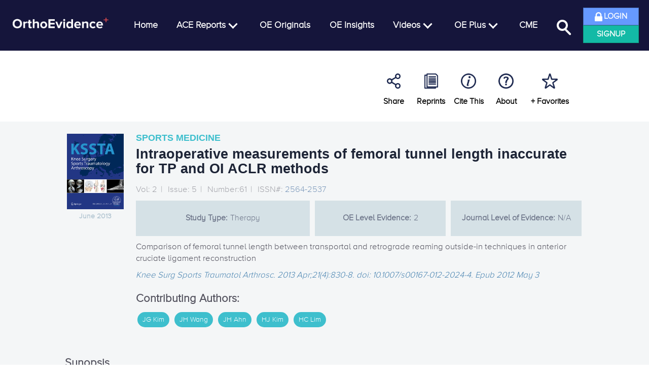

--- FILE ---
content_type: text/css; charset=utf-8
request_url: https://myorthoevidence.com/Content/Global?v=6gZ0rR_lfX2QV37ghIbRP0eBfmZktWj6f7tElRxOKsI1
body_size: 5639
content:
#oe-world-tour-image{display:none!important}html{height:initial!important}html.modal-active{height:100%!important}html.modal-active body{height:100%!important;overflow:hidden}html.pdf-preview{width:1024px!important;margin:0 auto}html body{height:initial!important;margin:0 auto!important;max-width:2560px;overflow:hidden}html body .page-curtain{position:fixed;top:0;bottom:0;left:0;right:0;background-color:rgba(0,0,0,.9);z-index:99999998;cursor:pointer;display:none}html body .page-content{position:fixed;top:50%;left:50%;-webkit-transform:translate(-50%,-50%);transform:translate(-50%,-50%);width:100%;max-width:850px;z-index:99999999;padding:10px;display:none}html body .page-content.blue-background{background-color:#15153b!important}html body .page-content.blue-background .page-content-body{background-color:#15153b!important}@media(max-height:620px){html body .page-content{height:100%}html body .page-content.no-height{height:initial}}html body .page-content .page-content-header{display:-webkit-box;display:-ms-flexbox;display:flex;-webkit-box-pack:justify;-ms-flex-pack:justify;justify-content:space-between}html body .page-content .page-content-header .page-content-title{color:#fff;font-size:22px;padding-right:40px}html body .page-content .page-content-header .page-close-curtain{cursor:pointer;display:-webkit-box;display:-ms-flexbox;display:flex;-webkit-box-orient:vertical;-webkit-box-direction:normal;-ms-flex-direction:column;flex-direction:column;-webkit-box-pack:center;-ms-flex-pack:center;justify-content:center}html body .page-content .page-content-header .page-close-curtain .page-close-curtain-image{background-image:url("/Images/white-X.png");background-repeat:no-repeat;background-size:25px;background-position:center;-webkit-transition:-webkit-transform .7s ease-in-out;transition:-webkit-transform .7s ease-in-out;transition:transform .7s ease-in-out;transition:transform .7s ease-in-out,-webkit-transform .7s ease-in-out;width:25px;height:25px}html body .page-content .page-content-header .page-close-curtain .page-close-curtain-image:hover{-webkit-transform:rotate(360deg);transform:rotate(360deg)}html body .page-content .page-content-body{border-radius:7px;background-color:#fff;overflow-y:auto}html body .page-content .page-content-body.podcast iframe{padding:5px;background-color:#fff;width:100%;min-height:300px}html body .page-content .page-content-body.podcast .podcast-popup-content{width:100%;background-color:#fff;padding:20px 40px;position:relative;top:-6px}html body .page-content .page-content-body.podcast .podcast-popup-content .external-links{width:100%;max-width:400px;display:-webkit-box;display:-ms-flexbox;display:flex;-ms-flex-wrap:nowrap;flex-wrap:nowrap;-webkit-box-pack:justify;-ms-flex-pack:justify;justify-content:space-between;-ms-flex-line-pack:center;align-content:center;margin:0 auto}html body .page-content .page-content-body.podcast .podcast-popup-content .external-links .external-link{width:45%;text-align:center;-ms-flex-item-align:center;-ms-grid-row-align:center;align-self:center}html body .page-content .page-content-body.podcast .podcast-popup-content .external-links .external-link .youtube-image-link,html body .page-content .page-content-body.podcast .podcast-popup-content .external-links .external-link .audio-image-link{background-repeat:no-repeat;background-size:cover;width:175px;height:46px;display:block}html body .page-content .page-content-body.podcast .podcast-popup-content .external-links .external-link .youtube-image-link{background-image:url("/Images/podCastYoutube.png")}html body .page-content .page-content-body.podcast .podcast-popup-content .external-links .external-link .youtube-image-link:hover{background-image:url("/Images/podCastYoutubeOver.png")}html body .page-content .page-content-body.podcast .podcast-popup-content .external-links .external-link .audio-image-link{background-image:url("/Images/podCastSprout.png")}html body .page-content .page-content-body.podcast .podcast-popup-content .external-links .external-link .audio-image-link:hover{background-image:url("/Images/podCastSproutOver.png")}html body .page-content .page-content-body.message{max-height:initial;max-width:850px;height:initial;padding:20px;font-size:16px}html body .page-content .page-content-body.video{padding:10px}html body .page-content .page-content-body.video iframe{width:100%;height:340px}html body .page-content .page-content-body.video video{display:block;width:100%}html body .loader-wrapper,html body .loader-curtain-wrapper{height:5em}html body .loader,html body .loader-curtain{color:#6da6d1;text-indent:-9999em;margin:88px auto;position:relative;font-size:11px;-webkit-transform:translateZ(0);transform:translateZ(0)}html body .loader,html body .loader:before,html body .loader:after,html body .loader-curtain,html body .loader-curtain:before,html body .loader-curtain:after{background:#6da6d1;-webkit-animation:loadingbar 1s infinite ease-in-out;animation:loadingbar 1s infinite ease-in-out;width:1em;height:4em}html body .loader:before,html body .loader:after,html body .loader-curtain:before,html body .loader-curtain:after{position:absolute;top:0;content:""}html body .loader:before,html body .loader-curtain:before{left:-1.5em;-webkit-animation-delay:-.16s;animation-delay:-.16s}html body .loader:after,html body .loader-curtain:after{left:1.5em;-webkit-animation-delay:.16s;animation-delay:.16s}@-webkit-keyframes loadingbar{0%,80%,100%{-webkit-box-shadow:0 0;box-shadow:0 0;height:4em}40%{-webkit-box-shadow:0 -2em;box-shadow:0 -2em;height:5em}}@keyframes loadingbar{0%,80%,100%{-webkit-box-shadow:0 0;box-shadow:0 0;height:4em}40%{-webkit-box-shadow:0 -2em;box-shadow:0 -2em;height:5em}}html body .page-content-body .ovid-affiliated-wrapper{display:block}html body .ovid-affiliated-wrapper{display:none;width:100%;max-width:600px;margin:0 auto;padding:20px}html body .ovid-affiliated-wrapper img{display:block;width:300px;margin:0 auto;padding:0}html body .ovid-affiliated-wrapper p{display:block;padding:0;margin:20px auto;font-size:22px;font-weight:normal;text-align:center}html body .ovid-affiliated-wrapper a{display:inline-block;color:#fff;font-family:"ProximaNovaA-Light";font-weight:bolder;background-color:#13baa6;border:1px solid #0f9c7e;padding:10px 20px;cursor:pointer;text-align:center;font-size:16px;display:block;margin:0 auto;max-width:260px;border-radius:25px}html body .ovid-affiliated-wrapper a span{vertical-align:middle}@media(max-width:400px){html body .ovid-affiliated-wrapper a{width:90%;margin-left:5%;margin-right:5%;margin-bottom:20px}}html body .ovid-affiliated-wrapper a:hover,html body .ovid-affiliated-wrapper a.active{color:#fff;background-color:#19998a;border-color:#0f9c7e}html body .ovid-affiliated-wrapper a.disabled{background-color:#ccc!important;border-color:rgba(51,51,51,.2)!important}html body .ovid-affiliated-wrapper a:link,html body .ovid-affiliated-wrapper a:visited,html body .ovid-affiliated-wrapper a:hover,html body .ovid-affiliated-wrapper a:active{color:#fff;text-decoration:none}html body .loader-curtain-wrapper{position:fixed;top:50%;left:50%;-webkit-transform:translate(-50%,-50%);transform:translate(-50%,-50%);z-index:99999999;display:none}html body .loader-curtain-wrapper .loader-curtain{margin:0 auto}html body .messages-wrapper{position:fixed;top:0;width:100%;z-index:1000}html body .messages-wrapper .error-message-wrapper div{width:100%;background:#de4f3c;padding:5px 25px;color:#fff;text-align:center;position:relative;cursor:pointer;font-size:16px;border-bottom:1px solid #922f21}html body .messages-wrapper .error-message-wrapper div:after{content:"X";position:absolute;right:5px;top:5px;display:block;width:25px;height:25px;font-weight:bold;font-size:14px}html body .messages-wrapper .success-message-wrapper div{width:100%;background:#07a65c;padding:5px 25px;color:#fff;text-align:center;position:relative;cursor:pointer;font-size:16px;border-bottom:1px solid #088c4f}html body .messages-wrapper .success-message-wrapper div:after{content:"X";position:absolute;right:5px;top:5px;display:block;width:25px;height:25px;font-weight:bold;font-size:14px}html body .oe-mobile-tutorial{display:none;background-color:rgba(21,36,77,.9);margin:0 auto;color:#fff;position:relative;text-align:center}html body .oe-mobile-tutorial span.oe-mobile-tutorial-close{position:absolute;right:10px;top:5px;font-size:20px;margin:0;padding:0;cursor:pointer}html body .oe-mobile-tutorial p.oe-mobile-tutorial-content{margin:0;padding:30px 20px 20px 10px;width:100%;max-width:320px;margin:0 auto}html body .oe-mobile-tutorial .oe-mobile-tutorial-button-wrapper{margin:0 auto;padding:0 20px 20px 20px}html body .oe-mobile-tutorial .oe-mobile-tutorial-button-wrapper .oe-mobile-tutorial-button{display:inline-block;color:#fff;font-family:"ProximaNovaA-Light";font-weight:bolder;background-color:#13baa6;border:1px solid #0f9c7e;padding:10px 20px;cursor:pointer;text-align:center;font-size:16px;margin-left:5px;margin-right:5px}html body .oe-mobile-tutorial .oe-mobile-tutorial-button-wrapper .oe-mobile-tutorial-button span{vertical-align:middle}@media(max-width:400px){html body .oe-mobile-tutorial .oe-mobile-tutorial-button-wrapper .oe-mobile-tutorial-button{width:90%;margin-left:5%;margin-right:5%;margin-bottom:20px}}html body .oe-mobile-tutorial .oe-mobile-tutorial-button-wrapper .oe-mobile-tutorial-button:hover,html body .oe-mobile-tutorial .oe-mobile-tutorial-button-wrapper .oe-mobile-tutorial-button.active{color:#fff;background-color:#19998a;border-color:#0f9c7e}html body .oe-mobile-tutorial .oe-mobile-tutorial-button-wrapper .oe-mobile-tutorial-button.disabled{background-color:#ccc!important;border-color:rgba(51,51,51,.2)!important}@media(max-width:400px){html body .oe-mobile-tutorial .oe-mobile-tutorial-button-wrapper .oe-mobile-tutorial-button{width:initial;margin-left:5px;margin-right:5px;margin-bottom:initial}}html body footer{background-color:#2a2933;color:#fff;overflow:auto}html body footer .footer-navigation{overflow:auto;padding-top:40px}html body footer .footer-navigation .footer-navigation-section{float:left;margin-left:calc((100% - 715px)/5)}html body footer .footer-navigation .footer-navigation-section.footer-navigation-ace-reports{width:361px}html body footer .footer-navigation .footer-navigation-section.footer-navigation-oe-plus{width:122px}html body footer .footer-navigation .footer-navigation-section .footer-navigation-services{width:141px}html body footer .footer-navigation .footer-navigation-section.footer-navigation-company{width:91px}html body footer .footer-navigation .footer-navigation-section .footer-navigation-section-title{font-weight:bold;display:inline-block;margin:0 auto}html body footer .footer-navigation .footer-navigation-section .footer-navigation-section-links{overflow:auto}html body footer .footer-navigation .footer-navigation-section .footer-navigation-section-links.footer-navigation-section-reports{display:-webkit-box;display:-ms-flexbox;display:flex}html body footer .footer-navigation .footer-navigation-section .footer-navigation-section-links.footer-navigation-section-reports .footer-navigation-subsection{float:none}html body footer .footer-navigation .footer-navigation-section .footer-navigation-section-links .footer-navigation-subsection{float:left}html body footer .footer-navigation .footer-navigation-section .footer-navigation-section-links .footer-navigation-subsection.first{padding-right:60px}html body footer .footer-navigation .footer-navigation-section .footer-navigation-section-links a{display:block}html body footer .footer-navigation .footer-navigation-section .footer-navigation-section-links a:link,html body footer .footer-navigation .footer-navigation-section .footer-navigation-section-links a:visited,html body footer .footer-navigation .footer-navigation-section .footer-navigation-section-links a:hover,html body footer .footer-navigation .footer-navigation-section .footer-navigation-section-links a:active{color:#bcbcbf}html body footer .footer-details{width:230px;margin:20px auto 0 auto;padding-top:20px;padding-bottom:20px;text-align:center}html body footer .footer-details img{width:200px;margin-bottom:20px}html body footer .footer-details p{width:100%;margin:0;padding:0;text-align:center;color:#bcbcbf}html body footer .footer-details p a:link,html body footer .footer-details p a:visited,html body footer .footer-details p a:hover,html body footer .footer-details p a:active{color:#bcbcbf}html body footer .footer-social-media{width:180px;margin:0 auto;text-align:center;padding-bottom:20px;display:-webkit-box;display:-ms-flexbox;display:flex;-ms-flex-wrap:nowrap;flex-wrap:nowrap;-ms-flex-pack:distribute;justify-content:space-around}html body footer .footer-social-media a img{width:30px}html body footer .footer-copyright{text-align:center;padding:20px 0;border-top:1px solid #848aa3;width:90%;margin:0 auto}html body footer .footer-copyright p{margin:0;padding:0;color:#848aa3}html body footer .footer-policy-links{text-align:center;font-size:16px}html body footer .footer-policy-links a:link,html body footer .footer-policy-links a:visited,html body footer .footer-policy-links a:hover,html body footer .footer-policy-links a:active{color:#fff}@media(max-width:820px){html body footer .footer-navigation .footer-navigation-section{margin-left:calc((100% - 354px)/4)}html body footer .footer-navigation .footer-navigation-section.footer-navigation-ace-reports{display:none}}@media(max-width:420px){html body footer .footer-navigation .footer-navigation-section{margin-left:calc((100% - 232px)/3)}html body footer .footer-navigation .footer-navigation-section.footer-navigation-oe-plus{display:none}}html body header .sticky nav{margin-bottom:0}html body .oe-comments-wrapper{margin-top:30px;padding-bottom:30px;background-color:#f4f6f7}html body .oe-comments-wrapper .oe-comments-post h2{font-family:"ProximaNovaA-Bold";font-weight:initial;width:100%;text-align:center;color:#17234b;padding:20px 0}html body .oe-comments-wrapper .oe-comments-post p{padding:0;margin:0}html body .oe-comments-wrapper .oe-comments-post p a:link,html body .oe-comments-wrapper .oe-comments-post p a:visited,html body .oe-comments-wrapper .oe-comments-post p a:hover,html body .oe-comments-wrapper .oe-comments-post p a:active{color:#053d7f;text-decoration:underline}html body .oe-comments-wrapper .oe-comments-post textarea{width:100%;height:80px;font-size:16px;border:1px solid #ccc;padding:6px 12px;margin:0}html body .oe-comments-wrapper .oe-comments-post .oe-comments-post-inner-wrapper{margin-top:20px;padding-bottom:20px;overflow:auto}html body .oe-comments-wrapper .oe-comments-post .oe-comments-post-inner-wrapper input[type=checkbox]{float:left}html body .oe-comments-wrapper .oe-comments-post .oe-comments-post-inner-wrapper label{float:left;padding-left:10px}html body .oe-comments-wrapper .oe-comments-post .oe-comments-post-inner-wrapper button{float:right;width:150px;border-radius:7px;padding:10px;margin-right:10px;background-color:#2ecddb;color:#fff;font-size:16px;font-weight:bold}html body .oe-comments-wrapper .oe-comments-post .oe-comments-post-inner-wrapper button:hover{background-color:#3b9fa9}html body .oe-comments-wrapper .oe-comments-read{background-color:#f3f7f9;border-radius:25px;display:-webkit-box;display:-ms-flexbox;display:flex;margin-top:30px}html body .oe-comments-wrapper .oe-comments-read p{font-size:16px;margin:0;padding:0}html body .oe-comments-wrapper .oe-comments-read .oe-comment-left{width:68px;padding:10px}html body .oe-comments-wrapper .oe-comments-read .oe-comment-left img{background-position:center;border-radius:25px;margin-bottom:20px;padding:4px;width:50px;height:50px}html body .oe-comments-wrapper .oe-comments-read .oe-comment-right{width:calc(100% - 68px);padding:10px}html body .oe-comments-wrapper .oe-comments-read .oe-comment-right .oe-comment-right-name-date{display:-webkit-box;display:-ms-flexbox;display:flex;-webkit-box-pack:justify;-ms-flex-pack:justify;justify-content:space-between}html body .oe-comments-wrapper .oe-comments-read .oe-comment-right .oe-comment-right-name-date span:nth-child(1){font-weight:bold;font-size:20px;color:#3ebfcd}html body .oe-comments-wrapper .oe-comments-read .oe-comment-right .oe-comment-right-name-date span:nth-child(2){font-size:12px;color:#bbbdbf}html body .oe-comments-wrapper .oe-comments-read .oe-comment-right .oe-comment-user-location{font-size:12px;color:#53535e}html body .oe-comments-wrapper .oe-comments-read .oe-comment-right .oe-comment-user-comment{font-size:14px;color:#53535e;padding-top:10px}html body .covid-19-page-overhead{padding:10px 20px;background-color:#fc0;text-align:center;top:0;left:0;width:100%;display:none}html body .covid-19-page-overhead a:link,html body .covid-19-page-overhead a:visited,html body .covid-19-page-overhead a:hover,html body .covid-19-page-overhead a:active{color:#000;font-size:20px}.dashboard-welcome-dialog-curtain{display:none;position:fixed;top:0;left:0;bottom:0;right:0;z-index:1001;background-color:rgba(21,21,59,.96)}.dashboard-welcome-dialog-wrapper,.dashboard-welcome-dialog-two-wrapper,.dashboard-welcome-dialog-three-wrapper{display:none;position:fixed;width:100%;max-width:800px;top:50%;left:50%;-webkit-transform:translate(-50%,-50%);transform:translate(-50%,-50%);z-index:1002;text-align:center;padding:10px;overflow-y:auto}.dashboard-welcome-dialog-wrapper .dashboard-welcome-logo,.dashboard-welcome-dialog-two-wrapper .dashboard-welcome-logo,.dashboard-welcome-dialog-three-wrapper .dashboard-welcome-logo{width:400px}.dashboard-welcome-dialog-wrapper .dashboard-welcome-ovid-logo,.dashboard-welcome-dialog-two-wrapper .dashboard-welcome-ovid-logo,.dashboard-welcome-dialog-three-wrapper .dashboard-welcome-ovid-logo{width:400px;margin-top:20px}.dashboard-welcome-dialog-wrapper .dashboard-welcome-dialog-unlock,.dashboard-welcome-dialog-two-wrapper .dashboard-welcome-dialog-unlock,.dashboard-welcome-dialog-three-wrapper .dashboard-welcome-dialog-unlock{display:block;margin:20px auto;width:100%;max-width:540px}.dashboard-welcome-dialog-wrapper .dashboard-welcome-unsure-button,.dashboard-welcome-dialog-two-wrapper .dashboard-welcome-unsure-button,.dashboard-welcome-dialog-three-wrapper .dashboard-welcome-unsure-button{color:#859297;font-size:18px}.dashboard-welcome-dialog-wrapper .dashboard-welcome-dialog-login,.dashboard-welcome-dialog-two-wrapper .dashboard-welcome-dialog-login,.dashboard-welcome-dialog-three-wrapper .dashboard-welcome-dialog-login{color:#859297;font-size:18px;margin-top:20px;display:block}.dashboard-welcome-dialog-wrapper .dashboard-welcome-dialog-login a:link,.dashboard-welcome-dialog-wrapper .dashboard-welcome-dialog-login a:visited,.dashboard-welcome-dialog-wrapper .dashboard-welcome-dialog-login a:hover,.dashboard-welcome-dialog-wrapper .dashboard-welcome-dialog-login a:active,.dashboard-welcome-dialog-two-wrapper .dashboard-welcome-dialog-login a:link,.dashboard-welcome-dialog-two-wrapper .dashboard-welcome-dialog-login a:visited,.dashboard-welcome-dialog-two-wrapper .dashboard-welcome-dialog-login a:hover,.dashboard-welcome-dialog-two-wrapper .dashboard-welcome-dialog-login a:active,.dashboard-welcome-dialog-three-wrapper .dashboard-welcome-dialog-login a:link,.dashboard-welcome-dialog-three-wrapper .dashboard-welcome-dialog-login a:visited,.dashboard-welcome-dialog-three-wrapper .dashboard-welcome-dialog-login a:hover,.dashboard-welcome-dialog-three-wrapper .dashboard-welcome-dialog-login a:active{color:#fff;text-decoration:underline;cursor:pointer;color:#859297;text-decoration:underline}.dashboard-welcome-dialog-wrapper .dashboard-welcome-dialog-login a:link:hover,.dashboard-welcome-dialog-wrapper .dashboard-welcome-dialog-login a:visited:hover,.dashboard-welcome-dialog-wrapper .dashboard-welcome-dialog-login a:hover:hover,.dashboard-welcome-dialog-wrapper .dashboard-welcome-dialog-login a:active:hover,.dashboard-welcome-dialog-two-wrapper .dashboard-welcome-dialog-login a:link:hover,.dashboard-welcome-dialog-two-wrapper .dashboard-welcome-dialog-login a:visited:hover,.dashboard-welcome-dialog-two-wrapper .dashboard-welcome-dialog-login a:hover:hover,.dashboard-welcome-dialog-two-wrapper .dashboard-welcome-dialog-login a:active:hover,.dashboard-welcome-dialog-three-wrapper .dashboard-welcome-dialog-login a:link:hover,.dashboard-welcome-dialog-three-wrapper .dashboard-welcome-dialog-login a:visited:hover,.dashboard-welcome-dialog-three-wrapper .dashboard-welcome-dialog-login a:hover:hover,.dashboard-welcome-dialog-three-wrapper .dashboard-welcome-dialog-login a:active:hover{color:#fff}.dashboard-welcome-dialog-wrapper .dashboard-welcome-signup-button,.dashboard-welcome-dialog-two-wrapper .dashboard-welcome-signup-button,.dashboard-welcome-dialog-three-wrapper .dashboard-welcome-signup-button{display:inline-block;color:#fff;font-family:"ProximaNovaA-Light";font-weight:bolder;background-color:#13baa6;border:1px solid #0f9c7e;padding:10px 20px;cursor:pointer;text-align:center;font-size:16px;border-radius:25px}.dashboard-welcome-dialog-wrapper .dashboard-welcome-signup-button span,.dashboard-welcome-dialog-two-wrapper .dashboard-welcome-signup-button span,.dashboard-welcome-dialog-three-wrapper .dashboard-welcome-signup-button span{vertical-align:middle}@media(max-width:400px){.dashboard-welcome-dialog-wrapper .dashboard-welcome-signup-button,.dashboard-welcome-dialog-two-wrapper .dashboard-welcome-signup-button,.dashboard-welcome-dialog-three-wrapper .dashboard-welcome-signup-button{width:90%;margin-left:5%;margin-right:5%;margin-bottom:20px}}.dashboard-welcome-dialog-wrapper .dashboard-welcome-signup-button:hover,.dashboard-welcome-dialog-wrapper .dashboard-welcome-signup-button.active,.dashboard-welcome-dialog-two-wrapper .dashboard-welcome-signup-button:hover,.dashboard-welcome-dialog-two-wrapper .dashboard-welcome-signup-button.active,.dashboard-welcome-dialog-three-wrapper .dashboard-welcome-signup-button:hover,.dashboard-welcome-dialog-three-wrapper .dashboard-welcome-signup-button.active{color:#fff;background-color:#19998a;border-color:#0f9c7e}.dashboard-welcome-dialog-wrapper .dashboard-welcome-signup-button.disabled,.dashboard-welcome-dialog-two-wrapper .dashboard-welcome-signup-button.disabled,.dashboard-welcome-dialog-three-wrapper .dashboard-welcome-signup-button.disabled{background-color:#ccc!important;border-color:rgba(51,51,51,.2)!important}.dashboard-welcome-dialog-wrapper .dashboard-welcome-signup-button:link,.dashboard-welcome-dialog-wrapper .dashboard-welcome-signup-button:visited,.dashboard-welcome-dialog-wrapper .dashboard-welcome-signup-button:hover,.dashboard-welcome-dialog-wrapper .dashboard-welcome-signup-button:active,.dashboard-welcome-dialog-two-wrapper .dashboard-welcome-signup-button:link,.dashboard-welcome-dialog-two-wrapper .dashboard-welcome-signup-button:visited,.dashboard-welcome-dialog-two-wrapper .dashboard-welcome-signup-button:hover,.dashboard-welcome-dialog-two-wrapper .dashboard-welcome-signup-button:active,.dashboard-welcome-dialog-three-wrapper .dashboard-welcome-signup-button:link,.dashboard-welcome-dialog-three-wrapper .dashboard-welcome-signup-button:visited,.dashboard-welcome-dialog-three-wrapper .dashboard-welcome-signup-button:hover,.dashboard-welcome-dialog-three-wrapper .dashboard-welcome-signup-button:active{color:#fff;text-decoration:none}.dashboard-welcome-dialog-wrapper p,.dashboard-welcome-dialog-two-wrapper p,.dashboard-welcome-dialog-three-wrapper p{font-size:26px;color:#fff;margin:0;padding:0}.dashboard-welcome-dialog-wrapper p.welcome-thank-you,.dashboard-welcome-dialog-two-wrapper p.welcome-thank-you,.dashboard-welcome-dialog-three-wrapper p.welcome-thank-you{font-weight:bold}.dashboard-welcome-dialog-wrapper .dashboard-welcome-dialog-question,.dashboard-welcome-dialog-two-wrapper .dashboard-welcome-dialog-question,.dashboard-welcome-dialog-three-wrapper .dashboard-welcome-dialog-question{margin-top:20px}.dashboard-welcome-dialog-wrapper .dashboard-welcome-buttons,.dashboard-welcome-dialog-two-wrapper .dashboard-welcome-buttons,.dashboard-welcome-dialog-three-wrapper .dashboard-welcome-buttons{margin-top:10px}.dashboard-welcome-dialog-wrapper .dashboard-welcome-buttons .dashboard-welcome-button,.dashboard-welcome-dialog-two-wrapper .dashboard-welcome-buttons .dashboard-welcome-button,.dashboard-welcome-dialog-three-wrapper .dashboard-welcome-buttons .dashboard-welcome-button{display:inline-block;color:#fff;font-family:"ProximaNovaA-Light";font-weight:bolder;background-color:#13baa6;border:1px solid #0f9c7e;padding:10px 20px;cursor:pointer;text-align:center;font-size:16px;border-radius:10px;width:100%;text-align:center;margin-top:20px;font-size:22px}.dashboard-welcome-dialog-wrapper .dashboard-welcome-buttons .dashboard-welcome-button span,.dashboard-welcome-dialog-two-wrapper .dashboard-welcome-buttons .dashboard-welcome-button span,.dashboard-welcome-dialog-three-wrapper .dashboard-welcome-buttons .dashboard-welcome-button span{vertical-align:middle}@media(max-width:400px){.dashboard-welcome-dialog-wrapper .dashboard-welcome-buttons .dashboard-welcome-button,.dashboard-welcome-dialog-two-wrapper .dashboard-welcome-buttons .dashboard-welcome-button,.dashboard-welcome-dialog-three-wrapper .dashboard-welcome-buttons .dashboard-welcome-button{width:90%;margin-left:5%;margin-right:5%;margin-bottom:20px}}.dashboard-welcome-dialog-wrapper .dashboard-welcome-buttons .dashboard-welcome-button:hover,.dashboard-welcome-dialog-wrapper .dashboard-welcome-buttons .dashboard-welcome-button.active,.dashboard-welcome-dialog-two-wrapper .dashboard-welcome-buttons .dashboard-welcome-button:hover,.dashboard-welcome-dialog-two-wrapper .dashboard-welcome-buttons .dashboard-welcome-button.active,.dashboard-welcome-dialog-three-wrapper .dashboard-welcome-buttons .dashboard-welcome-button:hover,.dashboard-welcome-dialog-three-wrapper .dashboard-welcome-buttons .dashboard-welcome-button.active{color:#fff;background-color:#19998a;border-color:#0f9c7e}.dashboard-welcome-dialog-wrapper .dashboard-welcome-buttons .dashboard-welcome-button.disabled,.dashboard-welcome-dialog-two-wrapper .dashboard-welcome-buttons .dashboard-welcome-button.disabled,.dashboard-welcome-dialog-three-wrapper .dashboard-welcome-buttons .dashboard-welcome-button.disabled{background-color:#ccc!important;border-color:rgba(51,51,51,.2)!important}.dashboard-welcome-dialog-wrapper .dashboard-welcome-buttons p,.dashboard-welcome-dialog-wrapper .dashboard-welcome-buttons a,.dashboard-welcome-dialog-two-wrapper .dashboard-welcome-buttons p,.dashboard-welcome-dialog-two-wrapper .dashboard-welcome-buttons a,.dashboard-welcome-dialog-three-wrapper .dashboard-welcome-buttons p,.dashboard-welcome-dialog-three-wrapper .dashboard-welcome-buttons a{color:#859297;font-size:18px;text-decoration:underline;cursor:pointer;margin-top:20px;display:block}.dashboard-welcome-dialog-wrapper .dashboard-welcome-buttons p:hover,.dashboard-welcome-dialog-wrapper .dashboard-welcome-buttons a:hover,.dashboard-welcome-dialog-two-wrapper .dashboard-welcome-buttons p:hover,.dashboard-welcome-dialog-two-wrapper .dashboard-welcome-buttons a:hover,.dashboard-welcome-dialog-three-wrapper .dashboard-welcome-buttons p:hover,.dashboard-welcome-dialog-three-wrapper .dashboard-welcome-buttons a:hover{color:#fff}.dashboard-welcome-dialog-wrapper video,.dashboard-welcome-dialog-two-wrapper video,.dashboard-welcome-dialog-three-wrapper video{width:700px;background-color:#fff;padding:10px;margin-top:20px}.dashboard-welcome-dialog-wrapper .launch-dashboard,.dashboard-welcome-dialog-two-wrapper .launch-dashboard,.dashboard-welcome-dialog-three-wrapper .launch-dashboard{display:inline-block;color:#fff;font-family:"ProximaNovaA-Light";font-weight:bolder;background-color:#13baa6;border:1px solid #0f9c7e;padding:10px 20px;cursor:pointer;text-align:center;font-size:16px;border-radius:10px;font-size:22px;width:100%;max-width:240px;text-align:center;display:block;margin:20px auto 0 auto!important}.dashboard-welcome-dialog-wrapper .launch-dashboard span,.dashboard-welcome-dialog-two-wrapper .launch-dashboard span,.dashboard-welcome-dialog-three-wrapper .launch-dashboard span{vertical-align:middle}@media(max-width:400px){.dashboard-welcome-dialog-wrapper .launch-dashboard,.dashboard-welcome-dialog-two-wrapper .launch-dashboard,.dashboard-welcome-dialog-three-wrapper .launch-dashboard{width:90%;margin-left:5%;margin-right:5%;margin-bottom:20px}}.dashboard-welcome-dialog-wrapper .launch-dashboard:hover,.dashboard-welcome-dialog-wrapper .launch-dashboard.active,.dashboard-welcome-dialog-two-wrapper .launch-dashboard:hover,.dashboard-welcome-dialog-two-wrapper .launch-dashboard.active,.dashboard-welcome-dialog-three-wrapper .launch-dashboard:hover,.dashboard-welcome-dialog-three-wrapper .launch-dashboard.active{color:#fff;background-color:#19998a;border-color:#0f9c7e}.dashboard-welcome-dialog-wrapper .launch-dashboard.disabled,.dashboard-welcome-dialog-two-wrapper .launch-dashboard.disabled,.dashboard-welcome-dialog-three-wrapper .launch-dashboard.disabled{background-color:#ccc!important;border-color:rgba(51,51,51,.2)!important}.dashboard-welcome-dialog-three-wrapper{max-width:1000px;max-height:100vh}.dashboard-welcome-dialog-three-wrapper .dashboard-icons-wrapper{display:-webkit-box;display:-ms-flexbox;display:flex;-ms-flex-wrap:nowrap;flex-wrap:nowrap;-webkit-box-pack:justify;-ms-flex-pack:justify;justify-content:space-between;margin-top:40px;margin-bottom:40px}.dashboard-welcome-dialog-three-wrapper .dashboard-icons-wrapper .dashboard-icon{width:30%}.dashboard-welcome-dialog-three-wrapper .dashboard-icons-wrapper .dashboard-icon p{font-size:18px}.dashboard-welcome-dialog-three-wrapper .dashboard-icons-wrapper .dashboard-icon img{height:75px;width:75px;margin:0 0 20px 0}[data-trigger-open-not-logged-in-dialog-curtain]{cursor:pointer}@media(max-width:900px){.dashboard-welcome-dialog-two-wrapper video{width:400px}}@media(max-width:991px){html body header{height:80px}html body .error-message-wrapper{top:0}main.wrapper{margin-top:0}}@media(max-width:767px){html body header{height:60px}}@media(max-width:600px){.dashboard-welcome-dialog-three-wrapper{max-width:1000px}.dashboard-welcome-dialog-three-wrapper .dashboard-icons-wrapper{-ms-flex-wrap:wrap;flex-wrap:wrap;-webkit-box-pack:justify;-ms-flex-pack:justify;justify-content:space-between;margin-top:0;margin-bottom:40px;margin-right:10px;margin-left:10px}.dashboard-welcome-dialog-three-wrapper .dashboard-icons-wrapper .dashboard-icon{width:100%;margin-top:20px}.dashboard-welcome-dialog-three-wrapper .dashboard-icons-wrapper .dashboard-icon p{font-size:18px}.dashboard-welcome-dialog-three-wrapper .dashboard-icons-wrapper .dashboard-icon img{height:75px;width:75px;margin:0 0 20px 0}.dashboard-welcome-dialog-two-wrapper p{font-size:20px}}@media(max-width:500px){.dashboard-welcome-dialog-wrapper p{font-size:20px}.dashboard-welcome-dialog-wrapper .dashboard-welcome-buttons{margin-top:10px}.dashboard-welcome-dialog-wrapper .dashboard-welcome-buttons p{font-size:18px;margin-top:0}.dashboard-welcome-dialog-two-wrapper video{width:300px}.dashboard-welcome-dialog-two-wrapper .launch-dashboard{width:100%;margin:20px auto 0 auto}}.videodetector{width:640px;height:320px;border:5px solid #3c539b;display:block;margin:0 auto}@media(max-width:680px){.videodetector{width:480px;height:270px}}@media(max-width:520px){.videodetector{width:384px;height:216px}}@media(max-width:424px){.videodetector{width:288px;height:162px}}

--- FILE ---
content_type: text/css; charset=utf-8
request_url: https://myorthoevidence.com/Content/AceReport/AceReportRedesign?v=qNJLAeFxKE5yhrVpQYw38Y7HmbEMvupTDS5dJ6TsA1w1
body_size: 22953
content:
@charset "UTF-8";header .sticky nav{margin-bottom:0}.wrapper{margin-top:0}.page-wrapper{width:100%}.page-wrapper .loader-wrapper,.page-wrapper .loader-curtain-wrapper{height:5em}.page-wrapper .loader,.page-wrapper .loader-curtain{color:#6da6d1;text-indent:-9999em;margin:88px auto;position:relative;font-size:11px;-webkit-transform:translateZ(0);transform:translateZ(0)}.page-wrapper .loader,.page-wrapper .loader:before,.page-wrapper .loader:after,.page-wrapper .loader-curtain,.page-wrapper .loader-curtain:before,.page-wrapper .loader-curtain:after{background:#6da6d1;-webkit-animation:loadingbar 1s infinite ease-in-out;animation:loadingbar 1s infinite ease-in-out;width:1em;height:4em}.page-wrapper .loader:before,.page-wrapper .loader:after,.page-wrapper .loader-curtain:before,.page-wrapper .loader-curtain:after{position:absolute;top:0;content:""}.page-wrapper .loader:before,.page-wrapper .loader-curtain:before{left:-1.5em;-webkit-animation-delay:-.16s;animation-delay:-.16s}.page-wrapper .loader:after,.page-wrapper .loader-curtain:after{left:1.5em;-webkit-animation-delay:.16s;animation-delay:.16s}@-webkit-keyframes loadingbar{0%,80%,100%{-webkit-box-shadow:0 0;box-shadow:0 0;height:4em}40%{-webkit-box-shadow:0 -2em;box-shadow:0 -2em;height:5em}}@keyframes loadingbar{0%,80%,100%{-webkit-box-shadow:0 0;box-shadow:0 0;height:4em}40%{-webkit-box-shadow:0 -2em;box-shadow:0 -2em;height:5em}}.page-wrapper .previous-next-container .previous-next-wrapper .previous-next-arrow-wrapper-left{float:left;left:0}.page-wrapper .previous-next-container .previous-next-wrapper .previous-next-arrow-wrapper-left:hover .previous-next-title-wrapper-left{visibility:visible;opacity:1}.page-wrapper .previous-next-container .previous-next-wrapper .previous-next-arrow-wrapper-right{float:right;right:0}.page-wrapper .previous-next-container .previous-next-wrapper .previous-next-arrow-wrapper-right:hover .previous-next-title-wrapper-right{visibility:visible;opacity:1}.page-wrapper .previous-next-container .previous-next-wrapper .previous-next-arrow-wrapper{position:absolute;height:120px;width:50px;top:320px;background-color:#3ebfcd;-webkit-transition:.5s;transition:.5s;-webkit-transition-duration:.5s;z-index:5}.page-wrapper .previous-next-container .previous-next-wrapper .previous-next-arrow-wrapper:hover{width:350px;cursor:pointer}.page-wrapper .previous-next-container .previous-next-wrapper .previous-next-arrow-wrapper:hover .previous-next-title-wrapper-right{display:inline-block}.page-wrapper .previous-next-container .previous-next-wrapper .previous-next-arrow-wrapper .previous-next-arrow-left,.page-wrapper .previous-next-container .previous-next-wrapper .previous-next-arrow-wrapper .previous-next-arrow-right{display:inline-block;vertical-align:middle;position:absolute;cursor:pointer;margin-top:50px;border-right:6px solid #fff;border-bottom:6px solid #fff;width:25px;height:25px}.page-wrapper .previous-next-container .previous-next-wrapper .previous-next-arrow-wrapper .previous-next-arrow-left.hover,.page-wrapper .previous-next-container .previous-next-wrapper .previous-next-arrow-wrapper .previous-next-arrow-right.hover{border-right:7px solid #fff;border-bottom:7px solid #fff;width:27px;height:27px}.page-wrapper .previous-next-container .previous-next-wrapper .previous-next-arrow-wrapper .previous-next-arrow-left{padding-left:10px;left:15px;-webkit-transform:rotate(-225deg);transform:rotate(-225deg)}.page-wrapper .previous-next-container .previous-next-wrapper .previous-next-arrow-wrapper .previous-next-arrow-right{padding-right:10px;right:15px;-webkit-transform:rotate(-45deg);transform:rotate(-45deg)}.page-wrapper .previous-next-container .previous-next-wrapper .previous-next-arrow-wrapper .previous-next-title-wrapper{padding:10px;white-space:nowrap;overflow:hidden;visibility:hidden;opacity:0;-webkit-transition:visibility .2s,opacity .5s linear;transition:visibility .2s,opacity .5s linear;font-size:16px;height:120px}.page-wrapper .previous-next-container .previous-next-wrapper .previous-next-arrow-wrapper .previous-next-title-wrapper .previous-next-content .previous-next-title{color:#fff}.page-wrapper .previous-next-container .previous-next-wrapper .previous-next-arrow-wrapper .previous-next-title-wrapper .previous-next-content .previous-next-link{width:290px;max-width:290px;height:70px;color:#fff;font-weight:bold;white-space:normal;white-space:-moz-normal;white-space:-normal;white-space:-o-normal;word-wrap:break-word;-webkit-box-orient:vertical;display:-webkit-box;-webkit-line-clamp:3;overflow:hidden;text-overflow:ellipsis}.page-wrapper .previous-next-container .previous-next-wrapper .previous-next-arrow-wrapper .previous-next-title-wrapper .previous-next-content .previous-next-link:hover{font-weight:bolder}.page-wrapper .previous-next-container .previous-next-wrapper .previous-next-arrow-wrapper .previous-next-title-wrapper .previous-next-content a{text-decoration:none}.page-wrapper .previous-next-container .previous-next-wrapper .previous-next-arrow-wrapper .previous-next-title-wrapper-left{margin-left:50px}.page-wrapper .previous-next-container .previous-next-wrapper .previous-next-arrow-wrapper .previous-next-title-wrapper-right{margin-right:50px}@media(max-width:1150px){.page-wrapper .previous-next-container .previous-next-wrapper .previous-next-arrow-wrapper{padding-top:0;top:136px;width:40px}.page-wrapper .previous-next-container .previous-next-wrapper .previous-next-arrow-wrapper .previous-next-arrow-left{left:10px}.page-wrapper .previous-next-container .previous-next-wrapper .previous-next-arrow-wrapper .previous-next-arrow-right{right:10px}.page-wrapper .previous-next-container .previous-next-wrapper .previous-next-arrow-wrapper .previous-next-title-wrapper-left{padding:3px 10px;margin-left:35px}.page-wrapper .previous-next-container .previous-next-wrapper .previous-next-arrow-wrapper .previous-next-title-wrapper-right{padding:3px 10px;margin-right:35px}.page-wrapper .previous-next-container .previous-next-wrapper .previous-next-arrow-wrapper .previous-next-link{height:100px}}@media(max-width:800px){.page-wrapper .previous-next-container .previous-next-wrapper .previous-next-arrow-wrapper .previous-next-link{height:90px}}@media(max-width:420px){.page-wrapper .previous-next-container .previous-next-wrapper .previous-next-arrow-wrapper:hover{width:80%}.page-wrapper .previous-next-container .previous-next-wrapper .previous-next-arrow-wrapper .previous-next-link{word-break:break-all}}.page-wrapper .loader-wrapper,.page-wrapper .loader-curtain-wrapper{height:5em}.page-wrapper .loader,.page-wrapper .loader-curtain{color:#6da6d1;text-indent:-9999em;margin:88px auto;position:relative;font-size:11px;-webkit-transform:translateZ(0);transform:translateZ(0)}.page-wrapper .loader,.page-wrapper .loader:before,.page-wrapper .loader:after,.page-wrapper .loader-curtain,.page-wrapper .loader-curtain:before,.page-wrapper .loader-curtain:after{background:#6da6d1;-webkit-animation:loadingbar 1s infinite ease-in-out;animation:loadingbar 1s infinite ease-in-out;width:1em;height:4em}.page-wrapper .loader:before,.page-wrapper .loader:after,.page-wrapper .loader-curtain:before,.page-wrapper .loader-curtain:after{position:absolute;top:0;content:""}.page-wrapper .loader:before,.page-wrapper .loader-curtain:before{left:-1.5em;-webkit-animation-delay:-.16s;animation-delay:-.16s}.page-wrapper .loader:after,.page-wrapper .loader-curtain:after{left:1.5em;-webkit-animation-delay:.16s;animation-delay:.16s}@-webkit-keyframes loadingbar{0%,80%,100%{-webkit-box-shadow:0 0;box-shadow:0 0;height:4em}40%{-webkit-box-shadow:0 -2em;box-shadow:0 -2em;height:5em}}@keyframes loadingbar{0%,80%,100%{-webkit-box-shadow:0 0;box-shadow:0 0;height:4em}40%{-webkit-box-shadow:0 -2em;box-shadow:0 -2em;height:5em}}.page-wrapper .related-products-wrapper{display:none;background-color:#17234b;position:relative;margin-top:40px}.page-wrapper .related-products-wrapper .related-products-header{width:100%;margin:0 auto;padding:0 40px;-webkit-box-pack:center;-ms-flex-pack:center;justify-content:center}.page-wrapper .related-products-wrapper .related-products-header h2{font-size:28px;margin:0;padding:30px 0 10px 0;font-weight:bolder;color:#fff;text-align:center}.page-wrapper .related-products-wrapper .related-products-header p{color:rgba(255,255,255,.7);text-align:center;font-size:1.2rem}.page-wrapper .related-products-wrapper .related-products-arrow-left,.page-wrapper .related-products-wrapper .related-products-arrow-right{display:inline-block;vertical-align:middle;position:absolute;cursor:pointer;margin-top:80px;border-right:6px solid #fff;border-bottom:6px solid #fff;width:25px;height:25px}.page-wrapper .related-products-wrapper .related-products-arrow-left.hover,.page-wrapper .related-products-wrapper .related-products-arrow-right.hover{border-right:7px solid #fff;border-bottom:7px solid #fff;width:27px;height:27px}.page-wrapper .related-products-wrapper .related-products-arrow-left{left:20px;-webkit-transform:rotate(-225deg);transform:rotate(-225deg)}.page-wrapper .related-products-wrapper .related-products-arrow-right{right:20px;-webkit-transform:rotate(-45deg);transform:rotate(-45deg)}.page-wrapper .related-products-wrapper .related-products-slider{width:90%;height:100%;overflow:hidden;margin:0 auto}@media(max-width:950px){.page-wrapper .related-products-wrapper .related-products-slider{width:85%}}@media(max-width:650px){.page-wrapper .related-products-wrapper .related-products-slider{width:80%}}@media(max-width:450px){.page-wrapper .related-products-wrapper .related-products-slider{width:75%}}@media(max-width:350px){.page-wrapper .related-products-wrapper .related-products-slider{width:70%}}.page-wrapper .related-products-wrapper .related-products-slider .related-products-container{display:-webkit-box;display:-ms-flexbox;display:flex;height:100%;width:100%;position:relative;padding:40px 0}.page-wrapper .related-products-wrapper .related-products-slider .related-products-container .related-products{background-color:#fff;border-color:#17234b;border-radius:10px}.page-wrapper .related-products-wrapper .related-products-slider .related-products-container .related-products .related-products-content{position:relative;display:table}.page-wrapper .related-products-wrapper .related-products-slider .related-products-container .related-products .related-products-content .related-products-link-image{padding-left:10px;padding-top:10px;padding-bottom:10px;height:100px;width:80px;display:table-cell;vertical-align:top;position:relative}.page-wrapper .related-products-wrapper .related-products-slider .related-products-container .related-products .related-products-content .related-products-link-image img{height:100px;width:80px;padding:4px;vertical-align:top;-o-object-fit:cover;object-fit:cover}.page-wrapper .related-products-wrapper .related-products-slider .related-products-container .related-products .related-products-content .related-products-link-image img:hover{opacity:.7}.page-wrapper .related-products-wrapper .related-products-slider .related-products-container .related-products .related-products-content .related-products-link-image:hover .related-products-link-image-hover,.page-wrapper .related-products-wrapper .related-products-slider .related-products-container .related-products .related-products-content .related-products-link-image:hover .related-products-link-image-hover-text{display:block}.page-wrapper .related-products-wrapper .related-products-slider .related-products-container .related-products .related-products-content .related-products-link-image .related-products-link-image-hover{height:100px;width:80px;background-color:#444a64;position:absolute;top:0;left:10px;opacity:.7;margin-top:10px;display:none}.page-wrapper .related-products-wrapper .related-products-slider .related-products-container .related-products .related-products-content .related-products-link-image .related-products-link-image-hover-text{position:absolute;top:50%;text-align:center;-webkit-transform:translate(0,-50%);transform:translate(0,-50%);color:#fff;background-image:url("/Images/box_arrow_icon.png");background-repeat:no-repeat;background-size:20px;background-position:center;display:none;height:100px;width:80px}.page-wrapper .related-products-wrapper .related-products-slider .related-products-container .related-products .related-products-content .related-products-link{display:table-cell;width:100%;vertical-align:middle;font-size:14px;font-weight:bold;padding-left:10px;padding-right:10px}.page-wrapper .related-products-wrapper .related-products-slider .related-products-container .related-products .related-products-content .related-products-link:link,.page-wrapper .related-products-wrapper .related-products-slider .related-products-container .related-products .related-products-content .related-products-link:visited,.page-wrapper .related-products-wrapper .related-products-slider .related-products-container .related-products .related-products-content .related-products-link:hover,.page-wrapper .related-products-wrapper .related-products-slider .related-products-container .related-products .related-products-content .related-products-link:active{color:#000}.page-wrapper .related-products-wrapper .related-products-slider .related-products-container .related-products .related-products-content .related-products-link:link:hover,.page-wrapper .related-products-wrapper .related-products-slider .related-products-container .related-products .related-products-content .related-products-link:link:active,.page-wrapper .related-products-wrapper .related-products-slider .related-products-container .related-products .related-products-content .related-products-link:visited:hover,.page-wrapper .related-products-wrapper .related-products-slider .related-products-container .related-products .related-products-content .related-products-link:visited:active,.page-wrapper .related-products-wrapper .related-products-slider .related-products-container .related-products .related-products-content .related-products-link:hover:hover,.page-wrapper .related-products-wrapper .related-products-slider .related-products-container .related-products .related-products-content .related-products-link:hover:active,.page-wrapper .related-products-wrapper .related-products-slider .related-products-container .related-products .related-products-content .related-products-link:active:hover,.page-wrapper .related-products-wrapper .related-products-slider .related-products-container .related-products .related-products-content .related-products-link:active:active{text-decoration:none}.page-wrapper .pdf-preview-header{background-color:#352e6d}.page-wrapper .ace-report{width:100%;background-color:#f4f6f7}.page-wrapper .ace-report .ace-report-main-width{width:90%;margin:0 auto;max-width:1024px;overflow:auto}.page-wrapper .ace-report .ace-report-full-width{width:100%;background-color:#f4f6f7}.page-wrapper .ace-report .oe-help-wrapper .oe-help-icon-detail{display:none}.page-wrapper .ace-report .oe-help-wrapper.active .oe-help-icon-detail{display:block}.page-wrapper .ace-report .ace-report-header .modal-dialog{width:initial!important;max-width:800px;margin-top:20vh}.page-wrapper .ace-report .ace-report-header .modal-dialog .modal-body{display:-webkit-box;display:-ms-flexbox;display:flex;-webkit-box-orient:vertical;-webkit-box-direction:normal;-ms-flex-direction:column;flex-direction:column;-webkit-box-align:center;-ms-flex-align:center;align-items:center}.page-wrapper .ace-report .ace-report-header .modal-dialog .modal-body .close{font-size:20px;background-image:url(../../Images/delete-icon.png);background-repeat:no-repeat;background-size:contain;width:20px;height:20px;opacity:1;outline:none;margin-left:auto}.page-wrapper .ace-report .ace-report-header .modal-dialog .modal-body .header-modal-toggle-description{margin:30px 0;font-size:1.8rem;color:#000;text-align:center;width:100%;word-break:break-word}.page-wrapper .ace-report .ace-report-header .modal-dialog .modal-body .header-modal-toggle-description h2{width:100%;font-size:28px;font-weight:bolder;text-align:center;margin:20px auto;color:#000}.page-wrapper .ace-report .ace-report-header .modal-dialog .modal-body .header-modal-toggle-description p{font-size:18px;color:#666}.page-wrapper .ace-report .ace-report-header .modal-dialog .modal-body .header-modal-toggle-description .header-modal-description-wrapper{width:100%;display:-webkit-box;display:-ms-flexbox;display:flex;-webkit-box-orient:vertical;-webkit-box-direction:normal;-ms-flex-direction:column;flex-direction:column}.page-wrapper .ace-report .ace-report-header .modal-dialog .modal-body .header-modal-toggle-description .header-modal-description-wrapper .header-modal-description-button-wrapper{display:-webkit-box;display:-ms-flexbox;display:flex;-webkit-box-orient:horizontal;-webkit-box-direction:normal;-ms-flex-direction:row;flex-direction:row;-webkit-box-pack:center;-ms-flex-pack:center;justify-content:center}.page-wrapper .ace-report .ace-report-header .modal-dialog .modal-body .header-modal-toggle-description .header-modal-description-wrapper .header-modal-description-button-wrapper .header-modal-description-button{min-width:150px;cursor:pointer;border-radius:7px;padding:10px 20px;margin:20px 5px 0 5px;background-color:#3ebfcd;color:#fff;font-size:18px;text-align:center;font-weight:bold}.page-wrapper .ace-report .ace-report-header .modal-dialog .modal-body .header-modal-toggle-description .header-modal-description-wrapper .header-modal-description-button-wrapper .header-modal-description-button a,.page-wrapper .ace-report .ace-report-header .modal-dialog .modal-body .header-modal-toggle-description .header-modal-description-wrapper .header-modal-description-button-wrapper .header-modal-description-button span{color:#fff}.page-wrapper .ace-report .ace-report-header .modal-dialog .modal-body .header-modal-toggle-description .header-modal-description-wrapper .header-modal-description-button-wrapper .header-modal-description-button a:link,.page-wrapper .ace-report .ace-report-header .modal-dialog .modal-body .header-modal-toggle-description .header-modal-description-wrapper .header-modal-description-button-wrapper .header-modal-description-button a:visited,.page-wrapper .ace-report .ace-report-header .modal-dialog .modal-body .header-modal-toggle-description .header-modal-description-wrapper .header-modal-description-button-wrapper .header-modal-description-button a:hover,.page-wrapper .ace-report .ace-report-header .modal-dialog .modal-body .header-modal-toggle-description .header-modal-description-wrapper .header-modal-description-button-wrapper .header-modal-description-button a:active,.page-wrapper .ace-report .ace-report-header .modal-dialog .modal-body .header-modal-toggle-description .header-modal-description-wrapper .header-modal-description-button-wrapper .header-modal-description-button span:link,.page-wrapper .ace-report .ace-report-header .modal-dialog .modal-body .header-modal-toggle-description .header-modal-description-wrapper .header-modal-description-button-wrapper .header-modal-description-button span:visited,.page-wrapper .ace-report .ace-report-header .modal-dialog .modal-body .header-modal-toggle-description .header-modal-description-wrapper .header-modal-description-button-wrapper .header-modal-description-button span:hover,.page-wrapper .ace-report .ace-report-header .modal-dialog .modal-body .header-modal-toggle-description .header-modal-description-wrapper .header-modal-description-button-wrapper .header-modal-description-button span:active{color:#fff;text-decoration:none}.page-wrapper .ace-report .ace-report-header .modal-dialog .modal-body .header-modal-toggle-description .header-modal-description-wrapper .header-modal-description-button-wrapper .header-modal-description-button:hover{background-color:#3b9fa9}.page-wrapper .ace-report .ace-report-header .modal-dialog .modal-body .header-modal-toggle-description #header-modal-cite p .citation{margin:40px auto 40px auto;background-color:#ccf;padding:10px;border:1px solid #b9b9e2}.page-wrapper .ace-report .ace-report-header .modal-dialog .modal-body .header-modal-toggle-description #header-modal-cite p .citation h3{font-weight:bold;font-size:20px;margin:0;padding:0;color:#5f5f5f}.page-wrapper .ace-report .ace-report-header .modal-dialog .modal-body .header-modal-toggle-description #header-modal-cite p .citation p{text-align:left;margin:0;padding:5px 0 0 0;color:#5f5f5f;font-size:18px}.page-wrapper .ace-report .ace-report-header .modal-dialog .modal-body .header-modal-toggle-description #header-modal-cite p .citation p a{white-space:pre-wrap;white-space:-moz-pre-wrap;white-space:-pre-wrap;white-space:-o-pre-wrap;word-wrap:break-word;-ms-word-break:break-all;word-break:break-all;word-break:break-word;-ms-hyphens:auto;hyphens:auto}.page-wrapper .ace-report .ace-report-header .modal-dialog .modal-body .header-modal-toggle-description #header-modal-cite p .citation p a:link,.page-wrapper .ace-report .ace-report-header .modal-dialog .modal-body .header-modal-toggle-description #header-modal-cite p .citation p a:visited,.page-wrapper .ace-report .ace-report-header .modal-dialog .modal-body .header-modal-toggle-description #header-modal-cite p .citation p a:hover,.page-wrapper .ace-report .ace-report-header .modal-dialog .modal-body .header-modal-toggle-description #header-modal-cite p .citation p a:active{color:#5f5f5f}.page-wrapper .ace-report .ace-report-header .modal-dialog .modal-body .header-modal-toggle-description #header-modal-cite a{font-style:italic;color:#4581af;color:#053d7f}.page-wrapper .ace-report .ace-report-header #login-main .close{background-image:none!important}.page-wrapper .ace-report .ace-report-header .product-header-wrapper{width:100%;background:#fff;margin-top:20px}.page-wrapper .ace-report .ace-report-header .product-header-wrapper .product-header{position:fixed;top:0;left:0;width:100%;padding:20px;z-index:10;background-color:#1d2436;display:-webkit-box;display:-ms-flexbox;display:flex;display:none;-webkit-box-pack:justify;-ms-flex-pack:justify;justify-content:space-between}@media(max-width:440px){.page-wrapper .ace-report .ace-report-header .product-header-wrapper .product-header{padding:0}}.page-wrapper .ace-report .ace-report-header .product-header-wrapper .product-header .product-header-image-wrapper{padding-right:20px}@media(max-width:1000px){.page-wrapper .ace-report .ace-report-header .product-header-wrapper .product-header .product-header-image-wrapper{display:none}}.page-wrapper .ace-report .ace-report-header .product-header-wrapper .product-header .product-header-image-wrapper .cover-image{width:120px;height:90px;-o-object-fit:contain;object-fit:contain}.page-wrapper .ace-report .ace-report-header .product-header-wrapper .product-header .product-header-content{width:100%;padding:0;height:90px}@media(max-width:800px){.page-wrapper .ace-report .ace-report-header .product-header-wrapper .product-header .product-header-content{display:none}}.page-wrapper .ace-report .ace-report-header .product-header-wrapper .product-header .product-header-content .product-header-specialty-wrapper{color:#36c5d5;text-transform:uppercase}.page-wrapper .ace-report .ace-report-header .product-header-wrapper .product-header .product-header-content .product-header-specialty-wrapper .product-header-specialty-title{padding-right:20px}.page-wrapper .ace-report .ace-report-header .product-header-wrapper .product-header .product-header-content .product-header-specialty-wrapper .product-header-specialty-title:link,.page-wrapper .ace-report .ace-report-header .product-header-wrapper .product-header .product-header-content .product-header-specialty-wrapper .product-header-specialty-title:visited,.page-wrapper .ace-report .ace-report-header .product-header-wrapper .product-header .product-header-content .product-header-specialty-wrapper .product-header-specialty-title:hover,.page-wrapper .ace-report .ace-report-header .product-header-wrapper .product-header .product-header-content .product-header-specialty-wrapper .product-header-specialty-title:active{color:#3ebfcd;font-family:"ProximaNovaA",sans-serif;font-size:18px;text-decoration:none;text-transform:uppercase;font-weight:bold}.page-wrapper .ace-report .ace-report-header .product-header-wrapper .product-header .product-header-content .product-header-title-wrapper{max-height:100%;display:-webkit-box;display:-ms-flexbox;display:flex}.page-wrapper .ace-report .ace-report-header .product-header-wrapper .product-header .product-header-content .product-header-title-wrapper h1{font-size:20px;color:#fff}.page-wrapper .ace-report .ace-report-header .product-header-wrapper .product-header .product-header-content .center-align{-webkit-box-align:center;-ms-flex-align:center;align-items:center}.page-wrapper .ace-report .ace-report-header .product-header-wrapper .product-header .product-header-content .top-align{vertical-align:top}.page-wrapper .ace-report .ace-report-header .product-header-wrapper .product-header .product-header-content .top-align h1{margin-top:0}@media(max-width:800px){.page-wrapper .ace-report .ace-report-header .product-header-wrapper .product-header .product-header-button-wrapper-top{width:100%}}.page-wrapper .ace-report .ace-report-header .product-header-wrapper .product-header .product-header-button-wrapper-top .product-header-buttons{display:-webkit-box;display:-ms-flexbox;display:flex;-ms-flex-wrap:nowrap;flex-wrap:nowrap}.page-wrapper .ace-report .ace-report-header .product-header-wrapper .product-header .product-header-button-wrapper-top .product-header-buttons .header-button-download{display:inline-block;height:90px;min-width:70px;margin:0 auto;background-color:transparent;background:url("/Images/Download_OE_Over.png");background-repeat:no-repeat;background-size:22px 30px;background-position:center 15px}@media(max-width:700px){.page-wrapper .ace-report .ace-report-header .product-header-wrapper .product-header .product-header-button-wrapper-top .product-header-buttons .header-button-download{height:75px;background-size:calc(22px*.8) calc(30px*.8);min-width:60px}}@media(max-width:440px){.page-wrapper .ace-report .ace-report-header .product-header-wrapper .product-header .product-header-button-wrapper-top .product-header-buttons .header-button-download{min-width:50px}}.page-wrapper .ace-report .ace-report-header .product-header-wrapper .product-header .product-header-button-wrapper-top .product-header-buttons .header-button-download .header-button-title{color:#000;font-size:16px;font-weight:bold;padding:60px 5px 0 5px;text-align:center}@media(max-width:700px){.page-wrapper .ace-report .ace-report-header .product-header-wrapper .product-header .product-header-button-wrapper-top .product-header-buttons .header-button-download .header-button-title{padding:50px 5px 0 5px;font-size:14px}}@media(max-width:440px){.page-wrapper .ace-report .ace-report-header .product-header-wrapper .product-header .product-header-button-wrapper-top .product-header-buttons .header-button-download .header-button-title{padding:50px 3px 0 3px;font-size:13px}}.page-wrapper .ace-report .ace-report-header .product-header-wrapper .product-header .product-header-button-wrapper-top .product-header-buttons .header-button-download:hover,.page-wrapper .ace-report .ace-report-header .product-header-wrapper .product-header .product-header-button-wrapper-top .product-header-buttons .header-button-download.hover{background:url("/Images/Download_OE_Over.png");background-repeat:no-repeat;background-size:22px 30px;background-position:center 15px;background-color:#3ebfcd;cursor:pointer;color:#fff}@media(max-width:700px){.page-wrapper .ace-report .ace-report-header .product-header-wrapper .product-header .product-header-button-wrapper-top .product-header-buttons .header-button-download:hover,.page-wrapper .ace-report .ace-report-header .product-header-wrapper .product-header .product-header-button-wrapper-top .product-header-buttons .header-button-download.hover{background-size:calc(22px*.8) calc(30px*.8)}}.page-wrapper .ace-report .ace-report-header .product-header-wrapper .product-header .product-header-button-wrapper-top .product-header-buttons .header-button-download:hover .header-button-title,.page-wrapper .ace-report .ace-report-header .product-header-wrapper .product-header .product-header-button-wrapper-top .product-header-buttons .header-button-download.hover .header-button-title{color:#fff}.page-wrapper .ace-report .ace-report-header .product-header-wrapper .product-header .product-header-button-wrapper-top .product-header-buttons .header-button-share{display:inline-block;height:90px;min-width:70px;margin:0 auto;background-color:transparent;background:url("/Images/Share_OE_Over.png");background-repeat:no-repeat;background-size:27px 30px;background-position:center 15px}@media(max-width:700px){.page-wrapper .ace-report .ace-report-header .product-header-wrapper .product-header .product-header-button-wrapper-top .product-header-buttons .header-button-share{height:75px;background-size:calc(27px*.8) calc(30px*.8);min-width:60px}}@media(max-width:440px){.page-wrapper .ace-report .ace-report-header .product-header-wrapper .product-header .product-header-button-wrapper-top .product-header-buttons .header-button-share{min-width:50px}}.page-wrapper .ace-report .ace-report-header .product-header-wrapper .product-header .product-header-button-wrapper-top .product-header-buttons .header-button-share .header-button-title{color:#000;font-size:16px;font-weight:bold;padding:60px 5px 0 5px;text-align:center}@media(max-width:700px){.page-wrapper .ace-report .ace-report-header .product-header-wrapper .product-header .product-header-button-wrapper-top .product-header-buttons .header-button-share .header-button-title{padding:50px 5px 0 5px;font-size:14px}}@media(max-width:440px){.page-wrapper .ace-report .ace-report-header .product-header-wrapper .product-header .product-header-button-wrapper-top .product-header-buttons .header-button-share .header-button-title{padding:50px 3px 0 3px;font-size:13px}}.page-wrapper .ace-report .ace-report-header .product-header-wrapper .product-header .product-header-button-wrapper-top .product-header-buttons .header-button-share:hover,.page-wrapper .ace-report .ace-report-header .product-header-wrapper .product-header .product-header-button-wrapper-top .product-header-buttons .header-button-share.hover{background:url("/Images/Share_OE_Over.png");background-repeat:no-repeat;background-size:27px 30px;background-position:center 15px;background-color:#3ebfcd;cursor:pointer;color:#fff}@media(max-width:700px){.page-wrapper .ace-report .ace-report-header .product-header-wrapper .product-header .product-header-button-wrapper-top .product-header-buttons .header-button-share:hover,.page-wrapper .ace-report .ace-report-header .product-header-wrapper .product-header .product-header-button-wrapper-top .product-header-buttons .header-button-share.hover{background-size:calc(27px*.8) calc(30px*.8)}}.page-wrapper .ace-report .ace-report-header .product-header-wrapper .product-header .product-header-button-wrapper-top .product-header-buttons .header-button-share:hover .header-button-title,.page-wrapper .ace-report .ace-report-header .product-header-wrapper .product-header .product-header-button-wrapper-top .product-header-buttons .header-button-share.hover .header-button-title{color:#fff}.page-wrapper .ace-report .ace-report-header .product-header-wrapper .product-header .product-header-button-wrapper-top .product-header-buttons .header-button-cite{display:inline-block;height:90px;min-width:70px;margin:0 auto;background-color:transparent;background:url("/Images/Cite_OE_Over.png");background-repeat:no-repeat;background-size:30px 30px;background-position:center 15px;min-width:90px}@media(max-width:700px){.page-wrapper .ace-report .ace-report-header .product-header-wrapper .product-header .product-header-button-wrapper-top .product-header-buttons .header-button-cite{height:75px;background-size:calc(30px*.8) calc(30px*.8);min-width:60px}}@media(max-width:440px){.page-wrapper .ace-report .ace-report-header .product-header-wrapper .product-header .product-header-button-wrapper-top .product-header-buttons .header-button-cite{min-width:50px}}.page-wrapper .ace-report .ace-report-header .product-header-wrapper .product-header .product-header-button-wrapper-top .product-header-buttons .header-button-cite .header-button-title{color:#000;font-size:16px;font-weight:bold;padding:60px 5px 0 5px;text-align:center}@media(max-width:700px){.page-wrapper .ace-report .ace-report-header .product-header-wrapper .product-header .product-header-button-wrapper-top .product-header-buttons .header-button-cite .header-button-title{padding:50px 5px 0 5px;font-size:14px}}@media(max-width:440px){.page-wrapper .ace-report .ace-report-header .product-header-wrapper .product-header .product-header-button-wrapper-top .product-header-buttons .header-button-cite .header-button-title{padding:50px 3px 0 3px;font-size:13px}}.page-wrapper .ace-report .ace-report-header .product-header-wrapper .product-header .product-header-button-wrapper-top .product-header-buttons .header-button-cite:hover,.page-wrapper .ace-report .ace-report-header .product-header-wrapper .product-header .product-header-button-wrapper-top .product-header-buttons .header-button-cite.hover{background:url("/Images/Cite_OE_Over.png");background-repeat:no-repeat;background-size:30px 30px;background-position:center 15px;background-color:#3ebfcd;cursor:pointer;color:#fff}@media(max-width:700px){.page-wrapper .ace-report .ace-report-header .product-header-wrapper .product-header .product-header-button-wrapper-top .product-header-buttons .header-button-cite:hover,.page-wrapper .ace-report .ace-report-header .product-header-wrapper .product-header .product-header-button-wrapper-top .product-header-buttons .header-button-cite.hover{background-size:calc(30px*.8) calc(30px*.8)}}.page-wrapper .ace-report .ace-report-header .product-header-wrapper .product-header .product-header-button-wrapper-top .product-header-buttons .header-button-cite:hover .header-button-title,.page-wrapper .ace-report .ace-report-header .product-header-wrapper .product-header .product-header-button-wrapper-top .product-header-buttons .header-button-cite.hover .header-button-title{color:#fff}.page-wrapper .ace-report .ace-report-header .product-header-wrapper .product-header .product-header-button-wrapper-top .product-header-buttons .header-button-about{display:inline-block;height:90px;min-width:70px;margin:0 auto;background-color:transparent;background:url("/Images/About_OE_Over.png");background-repeat:no-repeat;background-size:30px 30px;background-position:center 15px}@media(max-width:700px){.page-wrapper .ace-report .ace-report-header .product-header-wrapper .product-header .product-header-button-wrapper-top .product-header-buttons .header-button-about{height:75px;background-size:calc(30px*.8) calc(30px*.8);min-width:60px}}@media(max-width:440px){.page-wrapper .ace-report .ace-report-header .product-header-wrapper .product-header .product-header-button-wrapper-top .product-header-buttons .header-button-about{min-width:50px}}.page-wrapper .ace-report .ace-report-header .product-header-wrapper .product-header .product-header-button-wrapper-top .product-header-buttons .header-button-about .header-button-title{color:#000;font-size:16px;font-weight:bold;padding:60px 5px 0 5px;text-align:center}@media(max-width:700px){.page-wrapper .ace-report .ace-report-header .product-header-wrapper .product-header .product-header-button-wrapper-top .product-header-buttons .header-button-about .header-button-title{padding:50px 5px 0 5px;font-size:14px}}@media(max-width:440px){.page-wrapper .ace-report .ace-report-header .product-header-wrapper .product-header .product-header-button-wrapper-top .product-header-buttons .header-button-about .header-button-title{padding:50px 3px 0 3px;font-size:13px}}.page-wrapper .ace-report .ace-report-header .product-header-wrapper .product-header .product-header-button-wrapper-top .product-header-buttons .header-button-about:hover,.page-wrapper .ace-report .ace-report-header .product-header-wrapper .product-header .product-header-button-wrapper-top .product-header-buttons .header-button-about.hover{background:url("/Images/About_OE_Over.png");background-repeat:no-repeat;background-size:30px 30px;background-position:center 15px;background-color:#3ebfcd;cursor:pointer;color:#fff}@media(max-width:700px){.page-wrapper .ace-report .ace-report-header .product-header-wrapper .product-header .product-header-button-wrapper-top .product-header-buttons .header-button-about:hover,.page-wrapper .ace-report .ace-report-header .product-header-wrapper .product-header .product-header-button-wrapper-top .product-header-buttons .header-button-about.hover{background-size:calc(30px*.8) calc(30px*.8)}}.page-wrapper .ace-report .ace-report-header .product-header-wrapper .product-header .product-header-button-wrapper-top .product-header-buttons .header-button-about:hover .header-button-title,.page-wrapper .ace-report .ace-report-header .product-header-wrapper .product-header .product-header-button-wrapper-top .product-header-buttons .header-button-about.hover .header-button-title{color:#fff}.page-wrapper .ace-report .ace-report-header .product-header-wrapper .product-header .product-header-button-wrapper-top .product-header-buttons .header-button-reprint{display:inline-block;height:90px;min-width:70px;margin:0 auto;background-color:transparent;background:url("/Images/Reprints_OE_Over.png");background-repeat:no-repeat;background-size:27px 30px;background-position:center 15px}@media(max-width:700px){.page-wrapper .ace-report .ace-report-header .product-header-wrapper .product-header .product-header-button-wrapper-top .product-header-buttons .header-button-reprint{height:75px;background-size:calc(27px*.8) calc(30px*.8);min-width:60px}}@media(max-width:440px){.page-wrapper .ace-report .ace-report-header .product-header-wrapper .product-header .product-header-button-wrapper-top .product-header-buttons .header-button-reprint{min-width:50px}}.page-wrapper .ace-report .ace-report-header .product-header-wrapper .product-header .product-header-button-wrapper-top .product-header-buttons .header-button-reprint .header-button-title{color:#000;font-size:16px;font-weight:bold;padding:60px 5px 0 5px;text-align:center}@media(max-width:700px){.page-wrapper .ace-report .ace-report-header .product-header-wrapper .product-header .product-header-button-wrapper-top .product-header-buttons .header-button-reprint .header-button-title{padding:50px 5px 0 5px;font-size:14px}}@media(max-width:440px){.page-wrapper .ace-report .ace-report-header .product-header-wrapper .product-header .product-header-button-wrapper-top .product-header-buttons .header-button-reprint .header-button-title{padding:50px 3px 0 3px;font-size:13px}}.page-wrapper .ace-report .ace-report-header .product-header-wrapper .product-header .product-header-button-wrapper-top .product-header-buttons .header-button-reprint:hover,.page-wrapper .ace-report .ace-report-header .product-header-wrapper .product-header .product-header-button-wrapper-top .product-header-buttons .header-button-reprint.hover{background:url("/Images/Reprints_OE_Over.png");background-repeat:no-repeat;background-size:27px 30px;background-position:center 15px;background-color:#3ebfcd;cursor:pointer;color:#fff}@media(max-width:700px){.page-wrapper .ace-report .ace-report-header .product-header-wrapper .product-header .product-header-button-wrapper-top .product-header-buttons .header-button-reprint:hover,.page-wrapper .ace-report .ace-report-header .product-header-wrapper .product-header .product-header-button-wrapper-top .product-header-buttons .header-button-reprint.hover{background-size:calc(27px*.8) calc(30px*.8)}}.page-wrapper .ace-report .ace-report-header .product-header-wrapper .product-header .product-header-button-wrapper-top .product-header-buttons .header-button-reprint:hover .header-button-title,.page-wrapper .ace-report .ace-report-header .product-header-wrapper .product-header .product-header-button-wrapper-top .product-header-buttons .header-button-reprint.hover .header-button-title{color:#fff}.page-wrapper .ace-report .ace-report-header .product-header-wrapper .product-header .product-header-button-wrapper-top .product-header-buttons .header-button-favorites.active{display:inline-block;height:90px;min-width:70px;margin:0 auto;background-color:transparent;background:url("/Images/Favorites_OE_Down_Over.png");background-repeat:no-repeat;background-size:31px 30px;background-position:center 15px;min-width:90px}@media(max-width:700px){.page-wrapper .ace-report .ace-report-header .product-header-wrapper .product-header .product-header-button-wrapper-top .product-header-buttons .header-button-favorites.active{height:75px;background-size:calc(31px*.8) calc(30px*.8);min-width:60px}}@media(max-width:440px){.page-wrapper .ace-report .ace-report-header .product-header-wrapper .product-header .product-header-button-wrapper-top .product-header-buttons .header-button-favorites.active{min-width:50px}}.page-wrapper .ace-report .ace-report-header .product-header-wrapper .product-header .product-header-button-wrapper-top .product-header-buttons .header-button-favorites.active .header-button-title{color:#000;font-size:16px;font-weight:bold;padding:60px 5px 0 5px;text-align:center}@media(max-width:700px){.page-wrapper .ace-report .ace-report-header .product-header-wrapper .product-header .product-header-button-wrapper-top .product-header-buttons .header-button-favorites.active .header-button-title{padding:50px 5px 0 5px;font-size:14px}}@media(max-width:440px){.page-wrapper .ace-report .ace-report-header .product-header-wrapper .product-header .product-header-button-wrapper-top .product-header-buttons .header-button-favorites.active .header-button-title{padding:50px 3px 0 3px;font-size:13px}}.page-wrapper .ace-report .ace-report-header .product-header-wrapper .product-header .product-header-button-wrapper-top .product-header-buttons .header-button-favorites.active:hover,.page-wrapper .ace-report .ace-report-header .product-header-wrapper .product-header .product-header-button-wrapper-top .product-header-buttons .header-button-favorites.active.hover{background:url("/Images/Favorites_OE_Down_Over.png");background-repeat:no-repeat;background-size:31px 30px;background-position:center 15px;background-color:#3ebfcd;cursor:pointer;color:#fff}@media(max-width:700px){.page-wrapper .ace-report .ace-report-header .product-header-wrapper .product-header .product-header-button-wrapper-top .product-header-buttons .header-button-favorites.active:hover,.page-wrapper .ace-report .ace-report-header .product-header-wrapper .product-header .product-header-button-wrapper-top .product-header-buttons .header-button-favorites.active.hover{background-size:calc(31px*.8) calc(30px*.8)}}.page-wrapper .ace-report .ace-report-header .product-header-wrapper .product-header .product-header-button-wrapper-top .product-header-buttons .header-button-favorites.active:hover .header-button-title,.page-wrapper .ace-report .ace-report-header .product-header-wrapper .product-header .product-header-button-wrapper-top .product-header-buttons .header-button-favorites.active.hover .header-button-title{color:#fff}.page-wrapper .ace-report .ace-report-header .product-header-wrapper .product-header .product-header-button-wrapper-top .product-header-buttons .header-button-favorites{display:inline-block;height:90px;min-width:70px;margin:0 auto;background-color:transparent;background:url("/Images/Favorites_OE_Over.png");background-repeat:no-repeat;background-size:31px 30px;background-position:center 15px;min-width:90px}@media(max-width:700px){.page-wrapper .ace-report .ace-report-header .product-header-wrapper .product-header .product-header-button-wrapper-top .product-header-buttons .header-button-favorites{height:75px;background-size:calc(31px*.8) calc(30px*.8);min-width:60px}}@media(max-width:440px){.page-wrapper .ace-report .ace-report-header .product-header-wrapper .product-header .product-header-button-wrapper-top .product-header-buttons .header-button-favorites{min-width:50px}}.page-wrapper .ace-report .ace-report-header .product-header-wrapper .product-header .product-header-button-wrapper-top .product-header-buttons .header-button-favorites .header-button-title{color:#000;font-size:16px;font-weight:bold;padding:60px 5px 0 5px;text-align:center}@media(max-width:700px){.page-wrapper .ace-report .ace-report-header .product-header-wrapper .product-header .product-header-button-wrapper-top .product-header-buttons .header-button-favorites .header-button-title{padding:50px 5px 0 5px;font-size:14px}}@media(max-width:440px){.page-wrapper .ace-report .ace-report-header .product-header-wrapper .product-header .product-header-button-wrapper-top .product-header-buttons .header-button-favorites .header-button-title{padding:50px 3px 0 3px;font-size:13px}}.page-wrapper .ace-report .ace-report-header .product-header-wrapper .product-header .product-header-button-wrapper-top .product-header-buttons .header-button-favorites:hover,.page-wrapper .ace-report .ace-report-header .product-header-wrapper .product-header .product-header-button-wrapper-top .product-header-buttons .header-button-favorites.hover{background:url("/Images/Favorites_OE_Over.png");background-repeat:no-repeat;background-size:31px 30px;background-position:center 15px;background-color:#3ebfcd;cursor:pointer;color:#fff}@media(max-width:700px){.page-wrapper .ace-report .ace-report-header .product-header-wrapper .product-header .product-header-button-wrapper-top .product-header-buttons .header-button-favorites:hover,.page-wrapper .ace-report .ace-report-header .product-header-wrapper .product-header .product-header-button-wrapper-top .product-header-buttons .header-button-favorites.hover{background-size:calc(31px*.8) calc(30px*.8)}}.page-wrapper .ace-report .ace-report-header .product-header-wrapper .product-header .product-header-button-wrapper-top .product-header-buttons .header-button-favorites:hover .header-button-title,.page-wrapper .ace-report .ace-report-header .product-header-wrapper .product-header .product-header-button-wrapper-top .product-header-buttons .header-button-favorites.hover .header-button-title{color:#fff}.page-wrapper .ace-report .ace-report-header .product-header-wrapper .product-header .product-header-button-wrapper-top .product-header-buttons .header-button-download .header-button-title,.page-wrapper .ace-report .ace-report-header .product-header-wrapper .product-header .product-header-button-wrapper-top .product-header-buttons .header-button-share .header-button-title,.page-wrapper .ace-report .ace-report-header .product-header-wrapper .product-header .product-header-button-wrapper-top .product-header-buttons .header-button-cite .header-button-title,.page-wrapper .ace-report .ace-report-header .product-header-wrapper .product-header .product-header-button-wrapper-top .product-header-buttons .header-button-favorites .header-button-title,.page-wrapper .ace-report .ace-report-header .product-header-wrapper .product-header .product-header-button-wrapper-top .product-header-buttons .header-button-about .header-button-title,.page-wrapper .ace-report .ace-report-header .product-header-wrapper .product-header .product-header-button-wrapper-top .product-header-buttons .header-button-reprint .header-button-title,.page-wrapper .ace-report .ace-report-header .product-header-wrapper .product-header .product-header-button-wrapper-top .product-header-buttons .header-button-favorites.active .header-button-title{color:#fff}@media(max-width:700px){.page-wrapper .ace-report .ace-report-header .product-header-wrapper .product-header .product-header-button-wrapper-top .product-header-buttons{width:100%;display:-webkit-box;display:-ms-flexbox;display:flex;-ms-flex-wrap:wrap;flex-wrap:wrap;-webkit-box-pack:center;-ms-flex-pack:center;justify-content:center;padding:10px 20px}.page-wrapper .ace-report .ace-report-header .product-header-wrapper .product-header .product-header-button-wrapper-top .product-header-buttons .header-button-reprint{display:none}}@media(max-width:440px){.page-wrapper .ace-report .ace-report-header .product-header-wrapper .product-header .product-header-button-wrapper-top .product-header-buttons{padding:10px 5px}}.page-wrapper .ace-report .ace-report-header .product-header-wrapper .product-header-button-wrapper{width:100%;min-height:120px;background:#fff}.page-wrapper .ace-report .ace-report-header .product-header-wrapper .product-header-button-wrapper .product-header-buttons{width:90%;max-width:1024px;margin:0 auto;background-color:#fff;padding:10px 20px;text-align:end}.page-wrapper .ace-report .ace-report-header .product-header-wrapper .product-header-button-wrapper .product-header-buttons a{text-decoration:none}.page-wrapper .ace-report .ace-report-header .product-header-wrapper .product-header-button-wrapper .product-header-buttons .header-button-download{display:inline-block;height:90px;min-width:70px;margin:0 auto;background-color:transparent;background:url("/Images/Download_OE.png");background-repeat:no-repeat;background-size:22px 30px;background-position:center 15px}@media(max-width:700px){.page-wrapper .ace-report .ace-report-header .product-header-wrapper .product-header-button-wrapper .product-header-buttons .header-button-download{height:75px;background-size:calc(22px*.8) calc(30px*.8);min-width:60px}}@media(max-width:440px){.page-wrapper .ace-report .ace-report-header .product-header-wrapper .product-header-button-wrapper .product-header-buttons .header-button-download{min-width:50px}}.page-wrapper .ace-report .ace-report-header .product-header-wrapper .product-header-button-wrapper .product-header-buttons .header-button-download .header-button-title{color:#000;font-size:16px;font-weight:bold;padding:60px 5px 0 5px;text-align:center}@media(max-width:700px){.page-wrapper .ace-report .ace-report-header .product-header-wrapper .product-header-button-wrapper .product-header-buttons .header-button-download .header-button-title{padding:50px 5px 0 5px;font-size:14px}}@media(max-width:440px){.page-wrapper .ace-report .ace-report-header .product-header-wrapper .product-header-button-wrapper .product-header-buttons .header-button-download .header-button-title{padding:50px 3px 0 3px;font-size:13px}}.page-wrapper .ace-report .ace-report-header .product-header-wrapper .product-header-button-wrapper .product-header-buttons .header-button-download:hover,.page-wrapper .ace-report .ace-report-header .product-header-wrapper .product-header-button-wrapper .product-header-buttons .header-button-download.hover{background:url("/Images/Download_OE_Over.png");background-repeat:no-repeat;background-size:22px 30px;background-position:center 15px;background-color:#3ebfcd;cursor:pointer;color:#fff}@media(max-width:700px){.page-wrapper .ace-report .ace-report-header .product-header-wrapper .product-header-button-wrapper .product-header-buttons .header-button-download:hover,.page-wrapper .ace-report .ace-report-header .product-header-wrapper .product-header-button-wrapper .product-header-buttons .header-button-download.hover{background-size:calc(22px*.8) calc(30px*.8)}}.page-wrapper .ace-report .ace-report-header .product-header-wrapper .product-header-button-wrapper .product-header-buttons .header-button-download:hover .header-button-title,.page-wrapper .ace-report .ace-report-header .product-header-wrapper .product-header-button-wrapper .product-header-buttons .header-button-download.hover .header-button-title{color:#fff}.page-wrapper .ace-report .ace-report-header .product-header-wrapper .product-header-button-wrapper .product-header-buttons .header-button-reprint{display:inline-block;height:90px;min-width:70px;margin:0 auto;background-color:transparent;background:url("/Images/Reprints_OE.png");background-repeat:no-repeat;background-size:27px 30px;background-position:center 15px}@media(max-width:700px){.page-wrapper .ace-report .ace-report-header .product-header-wrapper .product-header-button-wrapper .product-header-buttons .header-button-reprint{height:75px;background-size:calc(27px*.8) calc(30px*.8);min-width:60px}}@media(max-width:440px){.page-wrapper .ace-report .ace-report-header .product-header-wrapper .product-header-button-wrapper .product-header-buttons .header-button-reprint{min-width:50px}}.page-wrapper .ace-report .ace-report-header .product-header-wrapper .product-header-button-wrapper .product-header-buttons .header-button-reprint .header-button-title{color:#000;font-size:16px;font-weight:bold;padding:60px 5px 0 5px;text-align:center}@media(max-width:700px){.page-wrapper .ace-report .ace-report-header .product-header-wrapper .product-header-button-wrapper .product-header-buttons .header-button-reprint .header-button-title{padding:50px 5px 0 5px;font-size:14px}}@media(max-width:440px){.page-wrapper .ace-report .ace-report-header .product-header-wrapper .product-header-button-wrapper .product-header-buttons .header-button-reprint .header-button-title{padding:50px 3px 0 3px;font-size:13px}}.page-wrapper .ace-report .ace-report-header .product-header-wrapper .product-header-button-wrapper .product-header-buttons .header-button-reprint:hover,.page-wrapper .ace-report .ace-report-header .product-header-wrapper .product-header-button-wrapper .product-header-buttons .header-button-reprint.hover{background:url("/Images/Reprints_OE_Over.png");background-repeat:no-repeat;background-size:27px 30px;background-position:center 15px;background-color:#3ebfcd;cursor:pointer;color:#fff}@media(max-width:700px){.page-wrapper .ace-report .ace-report-header .product-header-wrapper .product-header-button-wrapper .product-header-buttons .header-button-reprint:hover,.page-wrapper .ace-report .ace-report-header .product-header-wrapper .product-header-button-wrapper .product-header-buttons .header-button-reprint.hover{background-size:calc(27px*.8) calc(30px*.8)}}.page-wrapper .ace-report .ace-report-header .product-header-wrapper .product-header-button-wrapper .product-header-buttons .header-button-reprint:hover .header-button-title,.page-wrapper .ace-report .ace-report-header .product-header-wrapper .product-header-button-wrapper .product-header-buttons .header-button-reprint.hover .header-button-title{color:#fff}.page-wrapper .ace-report .ace-report-header .product-header-wrapper .product-header-button-wrapper .product-header-buttons .header-button-share{display:inline-block;height:90px;min-width:70px;margin:0 auto;background-color:transparent;background:url("/Images/Share_OE.png");background-repeat:no-repeat;background-size:27px 30px;background-position:center 15px}@media(max-width:700px){.page-wrapper .ace-report .ace-report-header .product-header-wrapper .product-header-button-wrapper .product-header-buttons .header-button-share{height:75px;background-size:calc(27px*.8) calc(30px*.8);min-width:60px}}@media(max-width:440px){.page-wrapper .ace-report .ace-report-header .product-header-wrapper .product-header-button-wrapper .product-header-buttons .header-button-share{min-width:50px}}.page-wrapper .ace-report .ace-report-header .product-header-wrapper .product-header-button-wrapper .product-header-buttons .header-button-share .header-button-title{color:#000;font-size:16px;font-weight:bold;padding:60px 5px 0 5px;text-align:center}@media(max-width:700px){.page-wrapper .ace-report .ace-report-header .product-header-wrapper .product-header-button-wrapper .product-header-buttons .header-button-share .header-button-title{padding:50px 5px 0 5px;font-size:14px}}@media(max-width:440px){.page-wrapper .ace-report .ace-report-header .product-header-wrapper .product-header-button-wrapper .product-header-buttons .header-button-share .header-button-title{padding:50px 3px 0 3px;font-size:13px}}.page-wrapper .ace-report .ace-report-header .product-header-wrapper .product-header-button-wrapper .product-header-buttons .header-button-share:hover,.page-wrapper .ace-report .ace-report-header .product-header-wrapper .product-header-button-wrapper .product-header-buttons .header-button-share.hover{background:url("/Images/Share_OE_Over.png");background-repeat:no-repeat;background-size:27px 30px;background-position:center 15px;background-color:#3ebfcd;cursor:pointer;color:#fff}@media(max-width:700px){.page-wrapper .ace-report .ace-report-header .product-header-wrapper .product-header-button-wrapper .product-header-buttons .header-button-share:hover,.page-wrapper .ace-report .ace-report-header .product-header-wrapper .product-header-button-wrapper .product-header-buttons .header-button-share.hover{background-size:calc(27px*.8) calc(30px*.8)}}.page-wrapper .ace-report .ace-report-header .product-header-wrapper .product-header-button-wrapper .product-header-buttons .header-button-share:hover .header-button-title,.page-wrapper .ace-report .ace-report-header .product-header-wrapper .product-header-button-wrapper .product-header-buttons .header-button-share.hover .header-button-title{color:#fff}.page-wrapper .ace-report .ace-report-header .product-header-wrapper .product-header-button-wrapper .product-header-buttons .header-button-cite{display:inline-block;height:90px;min-width:70px;margin:0 auto;background-color:transparent;background:url("/Images/Cite_OE.png");background-repeat:no-repeat;background-size:30px 30px;background-position:center 15px}@media(max-width:700px){.page-wrapper .ace-report .ace-report-header .product-header-wrapper .product-header-button-wrapper .product-header-buttons .header-button-cite{height:75px;background-size:calc(30px*.8) calc(30px*.8);min-width:60px}}@media(max-width:440px){.page-wrapper .ace-report .ace-report-header .product-header-wrapper .product-header-button-wrapper .product-header-buttons .header-button-cite{min-width:50px}}.page-wrapper .ace-report .ace-report-header .product-header-wrapper .product-header-button-wrapper .product-header-buttons .header-button-cite .header-button-title{color:#000;font-size:16px;font-weight:bold;padding:60px 5px 0 5px;text-align:center}@media(max-width:700px){.page-wrapper .ace-report .ace-report-header .product-header-wrapper .product-header-button-wrapper .product-header-buttons .header-button-cite .header-button-title{padding:50px 5px 0 5px;font-size:14px}}@media(max-width:440px){.page-wrapper .ace-report .ace-report-header .product-header-wrapper .product-header-button-wrapper .product-header-buttons .header-button-cite .header-button-title{padding:50px 3px 0 3px;font-size:13px}}.page-wrapper .ace-report .ace-report-header .product-header-wrapper .product-header-button-wrapper .product-header-buttons .header-button-cite:hover,.page-wrapper .ace-report .ace-report-header .product-header-wrapper .product-header-button-wrapper .product-header-buttons .header-button-cite.hover{background:url("/Images/Cite_OE_Over.png");background-repeat:no-repeat;background-size:30px 30px;background-position:center 15px;background-color:#3ebfcd;cursor:pointer;color:#fff}@media(max-width:700px){.page-wrapper .ace-report .ace-report-header .product-header-wrapper .product-header-button-wrapper .product-header-buttons .header-button-cite:hover,.page-wrapper .ace-report .ace-report-header .product-header-wrapper .product-header-button-wrapper .product-header-buttons .header-button-cite.hover{background-size:calc(30px*.8) calc(30px*.8)}}.page-wrapper .ace-report .ace-report-header .product-header-wrapper .product-header-button-wrapper .product-header-buttons .header-button-cite:hover .header-button-title,.page-wrapper .ace-report .ace-report-header .product-header-wrapper .product-header-button-wrapper .product-header-buttons .header-button-cite.hover .header-button-title{color:#fff}.page-wrapper .ace-report .ace-report-header .product-header-wrapper .product-header-button-wrapper .product-header-buttons .header-button-about{display:inline-block;height:90px;min-width:70px;margin:0 auto;background-color:transparent;background:url("/Images/About_OE.png");background-repeat:no-repeat;background-size:30px 30px;background-position:center 15px}@media(max-width:700px){.page-wrapper .ace-report .ace-report-header .product-header-wrapper .product-header-button-wrapper .product-header-buttons .header-button-about{height:75px;background-size:calc(30px*.8) calc(30px*.8);min-width:60px}}@media(max-width:440px){.page-wrapper .ace-report .ace-report-header .product-header-wrapper .product-header-button-wrapper .product-header-buttons .header-button-about{min-width:50px}}.page-wrapper .ace-report .ace-report-header .product-header-wrapper .product-header-button-wrapper .product-header-buttons .header-button-about .header-button-title{color:#000;font-size:16px;font-weight:bold;padding:60px 5px 0 5px;text-align:center}@media(max-width:700px){.page-wrapper .ace-report .ace-report-header .product-header-wrapper .product-header-button-wrapper .product-header-buttons .header-button-about .header-button-title{padding:50px 5px 0 5px;font-size:14px}}@media(max-width:440px){.page-wrapper .ace-report .ace-report-header .product-header-wrapper .product-header-button-wrapper .product-header-buttons .header-button-about .header-button-title{padding:50px 3px 0 3px;font-size:13px}}.page-wrapper .ace-report .ace-report-header .product-header-wrapper .product-header-button-wrapper .product-header-buttons .header-button-about:hover,.page-wrapper .ace-report .ace-report-header .product-header-wrapper .product-header-button-wrapper .product-header-buttons .header-button-about.hover{background:url("/Images/About_OE_Over.png");background-repeat:no-repeat;background-size:30px 30px;background-position:center 15px;background-color:#3ebfcd;cursor:pointer;color:#fff}@media(max-width:700px){.page-wrapper .ace-report .ace-report-header .product-header-wrapper .product-header-button-wrapper .product-header-buttons .header-button-about:hover,.page-wrapper .ace-report .ace-report-header .product-header-wrapper .product-header-button-wrapper .product-header-buttons .header-button-about.hover{background-size:calc(30px*.8) calc(30px*.8)}}.page-wrapper .ace-report .ace-report-header .product-header-wrapper .product-header-button-wrapper .product-header-buttons .header-button-about:hover .header-button-title,.page-wrapper .ace-report .ace-report-header .product-header-wrapper .product-header-button-wrapper .product-header-buttons .header-button-about.hover .header-button-title{color:#fff}.page-wrapper .ace-report .ace-report-header .product-header-wrapper .product-header-button-wrapper .product-header-buttons .header-button-reprint{display:inline-block;height:90px;min-width:70px;margin:0 auto;background-color:transparent;background:url("/Images/Reprints_OE.png");background-repeat:no-repeat;background-size:27px 30px;background-position:center 15px}@media(max-width:700px){.page-wrapper .ace-report .ace-report-header .product-header-wrapper .product-header-button-wrapper .product-header-buttons .header-button-reprint{height:75px;background-size:calc(27px*.8) calc(30px*.8);min-width:60px}}@media(max-width:440px){.page-wrapper .ace-report .ace-report-header .product-header-wrapper .product-header-button-wrapper .product-header-buttons .header-button-reprint{min-width:50px}}.page-wrapper .ace-report .ace-report-header .product-header-wrapper .product-header-button-wrapper .product-header-buttons .header-button-reprint .header-button-title{color:#000;font-size:16px;font-weight:bold;padding:60px 5px 0 5px;text-align:center}@media(max-width:700px){.page-wrapper .ace-report .ace-report-header .product-header-wrapper .product-header-button-wrapper .product-header-buttons .header-button-reprint .header-button-title{padding:50px 5px 0 5px;font-size:14px}}@media(max-width:440px){.page-wrapper .ace-report .ace-report-header .product-header-wrapper .product-header-button-wrapper .product-header-buttons .header-button-reprint .header-button-title{padding:50px 3px 0 3px;font-size:13px}}.page-wrapper .ace-report .ace-report-header .product-header-wrapper .product-header-button-wrapper .product-header-buttons .header-button-reprint:hover,.page-wrapper .ace-report .ace-report-header .product-header-wrapper .product-header-button-wrapper .product-header-buttons .header-button-reprint.hover{background:url("/Images/Reprints_OE_Over.png");background-repeat:no-repeat;background-size:27px 30px;background-position:center 15px;background-color:#3ebfcd;cursor:pointer;color:#fff}@media(max-width:700px){.page-wrapper .ace-report .ace-report-header .product-header-wrapper .product-header-button-wrapper .product-header-buttons .header-button-reprint:hover,.page-wrapper .ace-report .ace-report-header .product-header-wrapper .product-header-button-wrapper .product-header-buttons .header-button-reprint.hover{background-size:calc(27px*.8) calc(30px*.8)}}.page-wrapper .ace-report .ace-report-header .product-header-wrapper .product-header-button-wrapper .product-header-buttons .header-button-reprint:hover .header-button-title,.page-wrapper .ace-report .ace-report-header .product-header-wrapper .product-header-button-wrapper .product-header-buttons .header-button-reprint.hover .header-button-title{color:#fff}.page-wrapper .ace-report .ace-report-header .product-header-wrapper .product-header-button-wrapper .product-header-buttons .header-button-favorites.active{display:inline-block;height:90px;min-width:70px;margin:0 auto;background-color:transparent;background:url("/Images/Favorites_OE_Down.png");background-repeat:no-repeat;background-size:31px 30px;background-position:center 15px;min-width:95px}@media(max-width:700px){.page-wrapper .ace-report .ace-report-header .product-header-wrapper .product-header-button-wrapper .product-header-buttons .header-button-favorites.active{height:75px;background-size:calc(31px*.8) calc(30px*.8);min-width:60px}}@media(max-width:440px){.page-wrapper .ace-report .ace-report-header .product-header-wrapper .product-header-button-wrapper .product-header-buttons .header-button-favorites.active{min-width:50px}}.page-wrapper .ace-report .ace-report-header .product-header-wrapper .product-header-button-wrapper .product-header-buttons .header-button-favorites.active .header-button-title{color:#000;font-size:16px;font-weight:bold;padding:60px 5px 0 5px;text-align:center}@media(max-width:700px){.page-wrapper .ace-report .ace-report-header .product-header-wrapper .product-header-button-wrapper .product-header-buttons .header-button-favorites.active .header-button-title{padding:50px 5px 0 5px;font-size:14px}}@media(max-width:440px){.page-wrapper .ace-report .ace-report-header .product-header-wrapper .product-header-button-wrapper .product-header-buttons .header-button-favorites.active .header-button-title{padding:50px 3px 0 3px;font-size:13px}}.page-wrapper .ace-report .ace-report-header .product-header-wrapper .product-header-button-wrapper .product-header-buttons .header-button-favorites.active:hover,.page-wrapper .ace-report .ace-report-header .product-header-wrapper .product-header-button-wrapper .product-header-buttons .header-button-favorites.active.hover{background:url("/Images/Favorites_OE_Down_Over.png");background-repeat:no-repeat;background-size:31px 30px;background-position:center 15px;background-color:#3ebfcd;cursor:pointer;color:#fff}@media(max-width:700px){.page-wrapper .ace-report .ace-report-header .product-header-wrapper .product-header-button-wrapper .product-header-buttons .header-button-favorites.active:hover,.page-wrapper .ace-report .ace-report-header .product-header-wrapper .product-header-button-wrapper .product-header-buttons .header-button-favorites.active.hover{background-size:calc(31px*.8) calc(30px*.8)}}.page-wrapper .ace-report .ace-report-header .product-header-wrapper .product-header-button-wrapper .product-header-buttons .header-button-favorites.active:hover .header-button-title,.page-wrapper .ace-report .ace-report-header .product-header-wrapper .product-header-button-wrapper .product-header-buttons .header-button-favorites.active.hover .header-button-title{color:#fff}.page-wrapper .ace-report .ace-report-header .product-header-wrapper .product-header-button-wrapper .product-header-buttons .header-button-favorites{display:inline-block;height:90px;min-width:70px;margin:0 auto;background-color:transparent;background:url("/Images/Favorites_OE.png");background-repeat:no-repeat;background-size:31px 30px;background-position:center 15px;min-width:95px}@media(max-width:700px){.page-wrapper .ace-report .ace-report-header .product-header-wrapper .product-header-button-wrapper .product-header-buttons .header-button-favorites{height:75px;background-size:calc(31px*.8) calc(30px*.8);min-width:60px}}@media(max-width:440px){.page-wrapper .ace-report .ace-report-header .product-header-wrapper .product-header-button-wrapper .product-header-buttons .header-button-favorites{min-width:50px}}.page-wrapper .ace-report .ace-report-header .product-header-wrapper .product-header-button-wrapper .product-header-buttons .header-button-favorites .header-button-title{color:#000;font-size:16px;font-weight:bold;padding:60px 5px 0 5px;text-align:center}@media(max-width:700px){.page-wrapper .ace-report .ace-report-header .product-header-wrapper .product-header-button-wrapper .product-header-buttons .header-button-favorites .header-button-title{padding:50px 5px 0 5px;font-size:14px}}@media(max-width:440px){.page-wrapper .ace-report .ace-report-header .product-header-wrapper .product-header-button-wrapper .product-header-buttons .header-button-favorites .header-button-title{padding:50px 3px 0 3px;font-size:13px}}.page-wrapper .ace-report .ace-report-header .product-header-wrapper .product-header-button-wrapper .product-header-buttons .header-button-favorites:hover,.page-wrapper .ace-report .ace-report-header .product-header-wrapper .product-header-button-wrapper .product-header-buttons .header-button-favorites.hover{background:url("/Images/Favorites_OE_Over.png");background-repeat:no-repeat;background-size:31px 30px;background-position:center 15px;background-color:#3ebfcd;cursor:pointer;color:#fff}@media(max-width:700px){.page-wrapper .ace-report .ace-report-header .product-header-wrapper .product-header-button-wrapper .product-header-buttons .header-button-favorites:hover,.page-wrapper .ace-report .ace-report-header .product-header-wrapper .product-header-button-wrapper .product-header-buttons .header-button-favorites.hover{background-size:calc(31px*.8) calc(30px*.8)}}.page-wrapper .ace-report .ace-report-header .product-header-wrapper .product-header-button-wrapper .product-header-buttons .header-button-favorites:hover .header-button-title,.page-wrapper .ace-report .ace-report-header .product-header-wrapper .product-header-button-wrapper .product-header-buttons .header-button-favorites.hover .header-button-title{color:#fff}@media(max-width:700px){.page-wrapper .ace-report .ace-report-header .product-header-wrapper .product-header-button-wrapper .product-header-buttons{width:100%;display:-webkit-box;display:-ms-flexbox;display:flex;-ms-flex-wrap:wrap;flex-wrap:wrap;-webkit-box-pack:center;-ms-flex-pack:center;justify-content:center;padding:10px 20px}.page-wrapper .ace-report .ace-report-header .product-header-wrapper .product-header-button-wrapper .product-header-buttons .header-button-reprint{display:none}}@media(max-width:400px){.page-wrapper .ace-report .ace-report-header .product-header-wrapper .product-header-button-wrapper .product-header-buttons{padding:10px 5px}}.page-wrapper .ace-report .ace-report-header .ace-report-publish-details{display:none;text-align:right;height:49px;margin-top:20px}.page-wrapper .ace-report .ace-report-header .ace-report-publish-details .ace-report-author-verified span{display:inline-block;background-image:url("/Images/green-checkmark.png");background-repeat:no-repeat;background-size:20px;background-position:left center;padding-left:25px}.page-wrapper .ace-report .ace-report-header .ace-report-publish-details .ace-report-publish-detail{border-left:1px solid #bbb;padding:5px 15px;margin-top:10px;margin-bottom:10px;font-size:16px;line-height:49px;display:inline}.page-wrapper .ace-report .ace-report-header .ace-report-publish-details .ace-report-publish-detail.active{padding-right:30px}.page-wrapper .ace-report .ace-report-header .ace-report-publish-details .ace-report-publish-detail:nth-child(1){border-left:none;padding-left:0}.page-wrapper .ace-report .ace-report-header .ace-report-publish-details .ace-report-publish-detail .favorites-icon{width:20px;height:20px;background-image:url("/Images/star.png");background-repeat:no-repeat;background-size:contain;background-position:center;cursor:pointer;display:inline-block;vertical-align:sub}.page-wrapper .ace-report .ace-report-header .ace-report-publish-details .ace-report-publish-detail .favorites-icon.active,.page-wrapper .ace-report .ace-report-header .ace-report-publish-details .ace-report-publish-detail .favorites-icon:hover{background-image:url("/Images/star_over.png")}.page-wrapper .ace-report .ace-report-header .ace-report-publish-details .ace-report-publish-detail .oe-help-icon{position:absolute;top:5px;right:0;text-align:center;background-color:#000;border-radius:50%;width:20px;height:20px;font-size:14px;line-height:26px;cursor:pointer}.page-wrapper .ace-report .ace-report-header .ace-report-publish-details .ace-report-publish-detail .oe-help-icon:before{content:"?";font-weight:bold;color:#fff;font-size:16px;font-weight:bold;position:relative;top:-2px}.page-wrapper .ace-report .ace-report-header .ace-report-publish-details .ace-report-publish-detail .oe-help-icon:hover p{display:block;-webkit-transform-origin:100% 0%;transform-origin:100% 0%;-webkit-animation:fadeIn .3s ease-in-out;animation:fadeIn .3s ease-in-out}.page-wrapper .ace-report .ace-report-header .ace-report-publish-details .ace-report-publish-detail .oe-help-icon p{display:none;text-align:left;background-color:#1e2021;padding:20px;width:300px;position:absolute;border-radius:3px;-webkit-box-shadow:1px 1px 1px rgba(0,0,0,.2);box-shadow:1px 1px 1px rgba(0,0,0,.2);color:#fff;font-size:13px;line-height:1.4;left:50%;top:30px;-webkit-transform:translate(-50%,0);transform:translate(-50%,0);z-index:1}.page-wrapper .ace-report .ace-report-header .ace-report-publish-details .ace-report-publish-detail .oe-help-icon p:before{position:absolute;content:"";width:0;height:0;border:6px solid transparent;border-bottom-color:#1e2021;left:50%;top:-12px;-webkit-transform:translate(-50%,0);transform:translate(-50%,0)}.page-wrapper .ace-report .ace-report-header .ace-report-publish-details .ace-report-publish-detail .oe-help-icon p:after{width:100%;height:40px;content:"";position:absolute;top:-40px;left:0}.page-wrapper .ace-report .ace-report-header .ace-report-publish-details .ace-report-publish-detail .oe-help-icon-detail{position:absolute;top:5px;right:8px;text-align:center;background-color:#000;border-radius:50%;width:20px;height:20px;font-size:14px;line-height:26px;cursor:pointer;background-color:#f39914}.page-wrapper .ace-report .ace-report-header .ace-report-publish-details .ace-report-publish-detail .oe-help-icon-detail:before{content:"?";font-weight:bold;color:#fff;font-size:16px;font-weight:bold;position:relative;top:-2px}.page-wrapper .ace-report .ace-report-header .ace-report-publish-details .ace-report-publish-detail .oe-help-icon-detail:hover p{display:block;-webkit-transform-origin:100% 0%;transform-origin:100% 0%;-webkit-animation:fadeIn .3s ease-in-out;animation:fadeIn .3s ease-in-out}.page-wrapper .ace-report .ace-report-header .ace-report-publish-details .ace-report-publish-detail .oe-help-icon-detail p{display:none;text-align:left;background-color:#1e2021;padding:20px;width:300px;position:absolute;border-radius:3px;-webkit-box-shadow:1px 1px 1px rgba(0,0,0,.2);box-shadow:1px 1px 1px rgba(0,0,0,.2);color:#fff;font-size:13px;line-height:1.4;left:50%;top:30px;-webkit-transform:translate(-50%,0);transform:translate(-50%,0);z-index:1}.page-wrapper .ace-report .ace-report-header .ace-report-publish-details .ace-report-publish-detail .oe-help-icon-detail p:before{position:absolute;content:"";width:0;height:0;border:6px solid transparent;border-bottom-color:#1e2021;left:50%;top:-12px;-webkit-transform:translate(-50%,0);transform:translate(-50%,0)}.page-wrapper .ace-report .ace-report-header .ace-report-publish-details .ace-report-publish-detail .oe-help-icon-detail p:after{width:100%;height:40px;content:"";position:absolute;top:-40px;left:0}.page-wrapper .ace-report .ace-report-header .ace-report-publish-details .ace-report-publish-detail a:link,.page-wrapper .ace-report .ace-report-header .ace-report-publish-details .ace-report-publish-detail a:visited,.page-wrapper .ace-report .ace-report-header .ace-report-publish-details .ace-report-publish-detail a:hover,.page-wrapper .ace-report .ace-report-header .ace-report-publish-details .ace-report-publish-detail a:active{color:#053d7f}.page-wrapper .ace-report .ace-report-header .ace-report-publish-details .ace-report-publish-detail a:link:hover,.page-wrapper .ace-report .ace-report-header .ace-report-publish-details .ace-report-publish-detail a:link:active,.page-wrapper .ace-report .ace-report-header .ace-report-publish-details .ace-report-publish-detail a:visited:hover,.page-wrapper .ace-report .ace-report-header .ace-report-publish-details .ace-report-publish-detail a:visited:active,.page-wrapper .ace-report .ace-report-header .ace-report-publish-details .ace-report-publish-detail a:hover:hover,.page-wrapper .ace-report .ace-report-header .ace-report-publish-details .ace-report-publish-detail a:hover:active,.page-wrapper .ace-report .ace-report-header .ace-report-publish-details .ace-report-publish-detail a:active:hover,.page-wrapper .ace-report .ace-report-header .ace-report-publish-details .ace-report-publish-detail a:active:active{color:#4581af}.page-wrapper .ace-report .ace-report-header .ace-report-publish-details .ace-report-publish-detail.reprint .reprint-img{width:100px}.page-wrapper .ace-report .ace-report-header .ace-report-details{display:-webkit-box;display:-ms-flexbox;display:flex;padding-top:20px}.page-wrapper .ace-report .ace-report-header .ace-report-details .cover-image-wrapper .cover-image{width:120px;padding:4px;border:1px solid #ddd}.page-wrapper .ace-report .ace-report-header .ace-report-details .cover-image-wrapper .cover-image-anchor{display:block;width:100%;position:relative}.page-wrapper .ace-report .ace-report-header .ace-report-details .cover-image-wrapper .cover-image-anchor .cover-image:hover{opacity:.7}.page-wrapper .ace-report .ace-report-header .ace-report-details .cover-image-wrapper .cover-image-anchor:hover .cover-image-hover,.page-wrapper .ace-report .ace-report-header .ace-report-details .cover-image-wrapper .cover-image-anchor:hover .cover-image-hover-text{display:block}.page-wrapper .ace-report .ace-report-header .ace-report-details .cover-image-wrapper .cover-image-anchor .cover-image-hover{width:100%;height:100%;background-color:#444a64;position:absolute;top:0;left:0;opacity:.7;display:none}.page-wrapper .ace-report .ace-report-header .ace-report-details .cover-image-wrapper .cover-image-anchor .cover-image-hover-text{position:absolute;top:50%;text-align:center;-webkit-transform:translate(0,-50%);transform:translate(0,-50%);color:#fff;background-image:url("/Images/box_arrow_icon.png");background-repeat:no-repeat;background-size:20px;background-position:top center;padding-top:24px;display:none;padding-left:5px;padding-right:5px}.page-wrapper .ace-report .ace-report-header .ace-report-details .cover-image-wrapper .cover-image-anchor .cover-image-hover-text.oe-break-line-wrapper{left:50%;width:100%;-webkit-transform:translate(-50%,-50%);transform:translate(-50%,-50%)}.page-wrapper .ace-report .ace-report-header .ace-report-details .cover-image-wrapper .cover-image-anchor .cover-image-hover-text .oe-break-line:after{content:"\a";white-space:pre}.page-wrapper .ace-report .ace-report-header .ace-report-details .cover-image-wrapper{position:unset}.page-wrapper .ace-report .ace-report-header .ace-report-details .cover-image-wrapper .cover-image{border:none}.page-wrapper .ace-report .ace-report-header .ace-report-details .ace-report-details-cover{margin-right:20px;position:relative}.page-wrapper .ace-report .ace-report-header .ace-report-details .ace-report-details-cover .publish-date{display:block;color:#b2c5d1;font-weight:bold;font-size:14px;text-align:center}.page-wrapper .ace-report .ace-report-header .ace-report-details .ace-report-details-cover .oe-help-icon-detail{position:absolute;top:0;right:-30px;text-align:center;background-color:#000;border-radius:50%;width:20px;height:20px;font-size:14px;line-height:26px;cursor:pointer;background-color:#f39914}.page-wrapper .ace-report .ace-report-header .ace-report-details .ace-report-details-cover .oe-help-icon-detail:before{content:"?";font-weight:bold;color:#fff;font-size:16px;font-weight:bold;position:relative;top:-2px}.page-wrapper .ace-report .ace-report-header .ace-report-details .ace-report-details-cover .oe-help-icon-detail:hover p{display:block;-webkit-transform-origin:100% 0%;transform-origin:100% 0%;-webkit-animation:fadeIn .3s ease-in-out;animation:fadeIn .3s ease-in-out}.page-wrapper .ace-report .ace-report-header .ace-report-details .ace-report-details-cover .oe-help-icon-detail p{display:none;text-align:left;background-color:#1e2021;padding:20px;width:300px;position:absolute;border-radius:3px;-webkit-box-shadow:1px 1px 1px rgba(0,0,0,.2);box-shadow:1px 1px 1px rgba(0,0,0,.2);color:#fff;font-size:13px;line-height:1.4;left:50%;top:30px;-webkit-transform:translate(-50%,0);transform:translate(-50%,0);z-index:1}.page-wrapper .ace-report .ace-report-header .ace-report-details .ace-report-details-cover .oe-help-icon-detail p:before{position:absolute;content:"";width:0;height:0;border:6px solid transparent;border-bottom-color:#1e2021;left:50%;top:-12px;-webkit-transform:translate(-50%,0);transform:translate(-50%,0)}.page-wrapper .ace-report .ace-report-header .ace-report-details .ace-report-details-cover .oe-help-icon-detail p:after{width:100%;height:40px;content:"";position:absolute;top:-40px;left:0}.page-wrapper .ace-report .ace-report-header .ace-report-details .ace-report-details-cover.active{margin-right:40px}.page-wrapper .ace-report .ace-report-header .ace-report-details .ace-report-details-content{width:100%}.page-wrapper .ace-report .ace-report-header .ace-report-details .ace-report-details-content h1{font-family:"ProximaNovaA",sans-serif;font-size:27px;margin:0;padding:5px 0;color:#1d2436}.page-wrapper .ace-report .ace-report-header .ace-report-details .ace-report-details-content .ace-report-title-wrapper{position:relative}.page-wrapper .ace-report .ace-report-header .ace-report-details .ace-report-details-content .ace-report-title-wrapper.active h1{margin-bottom:40px}.page-wrapper .ace-report .ace-report-header .ace-report-details .ace-report-details-content .ace-report-title-wrapper .ace-report-issn{color:#53525e;opacity:.5;font-size:1.2rem;font-family:"ProximaNovaA-Light";padding:10px 0}.page-wrapper .ace-report .ace-report-header .ace-report-details .ace-report-details-content .ace-report-title-wrapper .ace-report-issn .ace-report-issn-pipe{padding:0 7px}.page-wrapper .ace-report .ace-report-header .ace-report-details .ace-report-details-content .oe-help-icon-detail{position:absolute;bottom:60px;left:50%;text-align:center;background-color:#000;border-radius:50%;width:20px;height:20px;font-size:14px;line-height:26px;cursor:pointer;background-color:#f39914;-webkit-transform:translate(-50%,0);transform:translate(-50%,0)}.page-wrapper .ace-report .ace-report-header .ace-report-details .ace-report-details-content .oe-help-icon-detail:before{content:"?";font-weight:bold;color:#fff;font-size:16px;font-weight:bold;position:relative;top:-2px}.page-wrapper .ace-report .ace-report-header .ace-report-details .ace-report-details-content .oe-help-icon-detail:hover p{display:block;-webkit-transform-origin:100% 0%;transform-origin:100% 0%;-webkit-animation:fadeIn .3s ease-in-out;animation:fadeIn .3s ease-in-out}.page-wrapper .ace-report .ace-report-header .ace-report-details .ace-report-details-content .oe-help-icon-detail p{display:none;text-align:left;background-color:#1e2021;padding:20px;width:300px;position:absolute;border-radius:3px;-webkit-box-shadow:1px 1px 1px rgba(0,0,0,.2);box-shadow:1px 1px 1px rgba(0,0,0,.2);color:#fff;font-size:13px;line-height:1.4;left:50%;top:30px;-webkit-transform:translate(-50%,0);transform:translate(-50%,0);z-index:1}.page-wrapper .ace-report .ace-report-header .ace-report-details .ace-report-details-content .oe-help-icon-detail p:before{position:absolute;content:"";width:0;height:0;border:6px solid transparent;border-bottom-color:#1e2021;left:50%;top:-12px;-webkit-transform:translate(-50%,0);transform:translate(-50%,0)}.page-wrapper .ace-report .ace-report-header .ace-report-details .ace-report-details-content .oe-help-icon-detail p:after{width:100%;height:40px;content:"";position:absolute;top:-40px;left:0}.page-wrapper .ace-report .ace-report-header .ace-report-details .ace-report-details-content .ace-report-specialty-highimpact-wrapper{display:-webkit-box;display:-ms-flexbox;display:flex;-ms-flex-wrap:wrap;flex-wrap:wrap;-webkit-box-align:center;-ms-flex-align:center;align-items:center}.page-wrapper .ace-report .ace-report-header .ace-report-details .ace-report-details-content .ace-report-specialty-highimpact-wrapper .ace-report-specialty-title{padding-right:20px}.page-wrapper .ace-report .ace-report-header .ace-report-details .ace-report-details-content .ace-report-specialty-highimpact-wrapper .ace-report-specialty-title:link,.page-wrapper .ace-report .ace-report-header .ace-report-details .ace-report-details-content .ace-report-specialty-highimpact-wrapper .ace-report-specialty-title:visited,.page-wrapper .ace-report .ace-report-header .ace-report-details .ace-report-details-content .ace-report-specialty-highimpact-wrapper .ace-report-specialty-title:hover,.page-wrapper .ace-report .ace-report-header .ace-report-details .ace-report-details-content .ace-report-specialty-highimpact-wrapper .ace-report-specialty-title:active{color:#3ebfcd;font-family:"ProximaNovaA",sans-serif;font-size:18px;text-decoration:none;text-transform:uppercase;font-weight:bold}.page-wrapper .ace-report .ace-report-header .ace-report-details .ace-report-details-content .ace-report-specialty-highimpact-wrapper img{cursor:pointer;height:28px}.page-wrapper .ace-report .ace-report-header .ace-report-details .ace-report-details-content .ace-report-details-types{display:-webkit-box;display:-ms-flexbox;display:flex}.page-wrapper .ace-report .ace-report-header .ace-report-details .ace-report-details-content .ace-report-details-types .ace-report-details-type{position:relative;background-color:#d5e1e6;width:30%;min-height:70px;padding:10px;margin:0 5px;color:#6e768a;font-size:16px;font-weight:bold;display:-webkit-box;display:-ms-flexbox;display:flex;-webkit-box-align:center;-ms-flex-align:center;align-items:center;-webkit-box-pack:center;-ms-flex-pack:center;justify-content:center}.page-wrapper .ace-report .ace-report-header .ace-report-details .ace-report-details-content .ace-report-details-types .ace-report-details-type.active{padding-top:35px}.page-wrapper .ace-report .ace-report-header .ace-report-details .ace-report-details-content .ace-report-details-types .ace-report-details-type .oe-help-icon-detail{position:absolute;top:10px;left:50%;text-align:center;background-color:#000;border-radius:50%;width:20px;height:20px;font-size:14px;line-height:26px;cursor:pointer;background-color:#f39914;-webkit-transform:translate(-50%,0);transform:translate(-50%,0)}.page-wrapper .ace-report .ace-report-header .ace-report-details .ace-report-details-content .ace-report-details-types .ace-report-details-type .oe-help-icon-detail:before{content:"?";font-weight:bold;color:#fff;font-size:16px;font-weight:bold;position:relative;top:-2px}.page-wrapper .ace-report .ace-report-header .ace-report-details .ace-report-details-content .ace-report-details-types .ace-report-details-type .oe-help-icon-detail:hover p{display:block;-webkit-transform-origin:100% 0%;transform-origin:100% 0%;-webkit-animation:fadeIn .3s ease-in-out;animation:fadeIn .3s ease-in-out}.page-wrapper .ace-report .ace-report-header .ace-report-details .ace-report-details-content .ace-report-details-types .ace-report-details-type .oe-help-icon-detail p{display:none;text-align:left;background-color:#1e2021;padding:20px;width:300px;position:absolute;border-radius:3px;-webkit-box-shadow:1px 1px 1px rgba(0,0,0,.2);box-shadow:1px 1px 1px rgba(0,0,0,.2);color:#fff;font-size:13px;line-height:1.4;left:50%;top:30px;-webkit-transform:translate(-50%,0);transform:translate(-50%,0);z-index:1}.page-wrapper .ace-report .ace-report-header .ace-report-details .ace-report-details-content .ace-report-details-types .ace-report-details-type .oe-help-icon-detail p:before{position:absolute;content:"";width:0;height:0;border:6px solid transparent;border-bottom-color:#1e2021;left:50%;top:-12px;-webkit-transform:translate(-50%,0);transform:translate(-50%,0)}.page-wrapper .ace-report .ace-report-header .ace-report-details .ace-report-details-content .ace-report-details-types .ace-report-details-type .oe-help-icon-detail p:after{width:100%;height:40px;content:"";position:absolute;top:-40px;left:0}.page-wrapper .ace-report .ace-report-header .ace-report-details .ace-report-details-content .ace-report-details-types .ace-report-details-type:nth-child(1){margin-left:0;width:40%}.page-wrapper .ace-report .ace-report-header .ace-report-details .ace-report-details-content .ace-report-details-types .ace-report-details-type span:nth-child(2){font-weight:normal;margin-left:5px}.page-wrapper .ace-report .ace-report-header .ace-report-details .ace-report-details-content .ace-report-description{margin-top:10px}.page-wrapper .ace-report .ace-report-header .ace-report-details .ace-report-details-content .ace-report-citation{font-style:italic;color:#4581af}.page-wrapper .ace-report .ace-report-header .ace-report-details .ace-report-details-content .ace-report-citation:link,.page-wrapper .ace-report .ace-report-header .ace-report-details .ace-report-details-content .ace-report-citation:visited,.page-wrapper .ace-report .ace-report-header .ace-report-details .ace-report-details-content .ace-report-citation:hover,.page-wrapper .ace-report .ace-report-header .ace-report-details .ace-report-details-content .ace-report-citation:active{color:#4581af}.page-wrapper .ace-report .ace-report-header .ace-report-contributing-authors-wrapper{margin-top:20px;margin-bottom:24px;position:relative}.page-wrapper .ace-report .ace-report-header .ace-report-contributing-authors-wrapper.active{margin-top:40px}.page-wrapper .ace-report .ace-report-header .ace-report-contributing-authors-wrapper .ace-report-contributing-authors .ace-report-contributing-authors-title{font-size:22px;font-weight:bold;display:inline-block;margin-bottom:5px;margin-right:8px}.page-wrapper .ace-report .ace-report-header .ace-report-contributing-authors-wrapper .ace-report-contributing-authors .ace-report-contributing-authors-author{display:inline-block;background-color:#4581af;padding:5px 10px;border-radius:20px;color:#fff;font-size:14px;background-color:#3ebfcd;margin:5px 3px}.page-wrapper .ace-report .ace-report-header .ace-report-contributing-authors-wrapper .ace-report-contributing-authors .ace-report-contributing-authors-author:link,.page-wrapper .ace-report .ace-report-header .ace-report-contributing-authors-wrapper .ace-report-contributing-authors .ace-report-contributing-authors-author:visited,.page-wrapper .ace-report .ace-report-header .ace-report-contributing-authors-wrapper .ace-report-contributing-authors .ace-report-contributing-authors-author:hover,.page-wrapper .ace-report .ace-report-header .ace-report-contributing-authors-wrapper .ace-report-contributing-authors .ace-report-contributing-authors-author:active{color:#fff;text-decoration:none}.page-wrapper .ace-report .ace-report-header .ace-report-contributing-authors-wrapper .ace-report-contributing-authors .ace-report-contributing-authors-author:hover{background-color:#13baa6}.page-wrapper .ace-report .ace-report-header .ace-report-contributing-authors-wrapper .ace-report-contributing-authors .ace-report-contributing-authors-author:hover{background-color:#3b9fa9;-webkit-transform:scale(1.1);transform:scale(1.1)}.page-wrapper .ace-report .ace-report-header .ace-report-contributing-authors-wrapper .ace-report-contributing-authors span.ace-report-contributing-authors-author:hover{background-color:#4581af;cursor:pointer}.page-wrapper .ace-report .ace-report-header .ace-report-contributing-authors-wrapper .oe-help-icon-detail{position:absolute;top:-25px;left:50%;text-align:center;background-color:#000;border-radius:50%;width:20px;height:20px;font-size:14px;line-height:26px;cursor:pointer;background-color:#f39914;-webkit-transform:translate(-50%,0);transform:translate(-50%,0)}.page-wrapper .ace-report .ace-report-header .ace-report-contributing-authors-wrapper .oe-help-icon-detail:before{content:"?";font-weight:bold;color:#fff;font-size:16px;font-weight:bold;position:relative;top:-2px}.page-wrapper .ace-report .ace-report-header .ace-report-contributing-authors-wrapper .oe-help-icon-detail:hover p{display:block;-webkit-transform-origin:100% 0%;transform-origin:100% 0%;-webkit-animation:fadeIn .3s ease-in-out;animation:fadeIn .3s ease-in-out}.page-wrapper .ace-report .ace-report-header .ace-report-contributing-authors-wrapper .oe-help-icon-detail p{display:none;text-align:left;background-color:#1e2021;padding:20px;width:300px;position:absolute;border-radius:3px;-webkit-box-shadow:1px 1px 1px rgba(0,0,0,.2);box-shadow:1px 1px 1px rgba(0,0,0,.2);color:#fff;font-size:13px;line-height:1.4;left:50%;top:30px;-webkit-transform:translate(-50%,0);transform:translate(-50%,0);z-index:1}.page-wrapper .ace-report .ace-report-header .ace-report-contributing-authors-wrapper .oe-help-icon-detail p:before{position:absolute;content:"";width:0;height:0;border:6px solid transparent;border-bottom-color:#1e2021;left:50%;top:-12px;-webkit-transform:translate(-50%,0);transform:translate(-50%,0)}.page-wrapper .ace-report .ace-report-header .ace-report-contributing-authors-wrapper .oe-help-icon-detail p:after{width:100%;height:40px;content:"";position:absolute;top:-40px;left:0}.page-wrapper .ace-report .cannabis-disclaimer{background-color:#15691d;color:#fff;position:relative;padding:10px 0;margin-top:10px}.page-wrapper .ace-report .cannabis-disclaimer a:link,.page-wrapper .ace-report .cannabis-disclaimer a:visited,.page-wrapper .ace-report .cannabis-disclaimer a:hover,.page-wrapper .ace-report .cannabis-disclaimer a:active{color:#fff;text-decoration:underline;font-weight:bold}.page-wrapper .ace-report .cannabis-disclaimer img{width:44px;height:44px;position:absolute;top:50%;left:20px;-webkit-transform:translate(0,-50%);transform:translate(0,-50%)}.page-wrapper .ace-report .cannabis-disclaimer p{padding-left:84px;font-size:16px;margin:0}.page-wrapper .ace-report .cannabis-disclaimer p span{font-weight:bold}.page-wrapper .ace-report .retraction-wrapper{display:block;width:100%;color:red;padding:10px 20px;text-align:center}.page-wrapper .ace-report .retraction-wrapper h3{font-size:24px;font-weight:bold}.page-wrapper .ace-report .retraction-wrapper a{font-size:18px}.page-wrapper .ace-report .retraction-wrapper a:link,.page-wrapper .ace-report .retraction-wrapper a:visited,.page-wrapper .ace-report .retraction-wrapper a:hover,.page-wrapper .ace-report .retraction-wrapper a:active{color:red;text-decoration:underline;font-weight:bold}.page-wrapper .ace-report .cme-eligible-disclaimer{background-color:#17234b;text-align:center;display:block;padding-left:15px;padding-right:15px}.page-wrapper .ace-report .cme-eligible-disclaimer p{display:inline-block;padding:15px 0 15px 40px;color:#fff;background-image:url("/Images/CME_small_white.png");background-repeat:no-repeat;background-size:30px;background-position:left center;margin:0}.page-wrapper .ace-report .cme-eligible-disclaimer p span{text-decoration:underline;font-weight:bold;cursor:pointer}.page-wrapper .ace-report .oe-exclusive-container{width:100%;background-color:#3ebfcd;color:#fff;padding:20px 0}.page-wrapper .ace-report .oe-exclusive-container .oe-exclusive-wrapper{width:90%;margin:0 auto;max-width:1024px;padding:15px}.page-wrapper .ace-report .oe-exclusive-container .oe-exclusive-wrapper h3,.page-wrapper .ace-report .oe-exclusive-container .oe-exclusive-wrapper p{padding:0;margin:0}.page-wrapper .ace-report .oe-exclusive-container .oe-exclusive-wrapper p{margin:5px 0 10px 0}.page-wrapper .ace-report .oe-exclusive-container .oe-exclusive-wrapper video{display:block;margin:0 auto;width:100%;cursor:pointer}.page-wrapper .ace-report .oe-exclusive-container .oe-exclusive-wrapper.is-pdf-preview a{color:#fff;text-decoration:underline}.page-wrapper .ace-report .oe-conference-wrapper{padding-top:30px}.page-wrapper .ace-report .oe-conference-wrapper .oe-conference-details{background-color:#727376;color:#fff;padding:15px}.page-wrapper .ace-report .oe-conference-wrapper .oe-conference-details h4,.page-wrapper .ace-report .oe-conference-wrapper .oe-conference-details p{margin:0;padding:0;font-weight:normal}.page-wrapper .ace-report .oe-conference-wrapper .oe-conference-details h4{font-size:22px}.page-wrapper .ace-report .oe-conference-wrapper .oe-conference-details p{font-size:16px;margin-top:5px}.page-wrapper .ace-report .oe-conference-wrapper .oe-conference-links{margin-top:20px}.page-wrapper .ace-report .oe-conference-wrapper .oe-conference-links a.oe-button-blue{display:inline-block;color:#fff;font-family:"ProximaNovaA-Light";font-weight:bolder;background-color:#69f;border:1px solid #486db5;padding:10px 20px;cursor:pointer;text-align:center;font-size:16px;width:100%;font-size:18px}.page-wrapper .ace-report .oe-conference-wrapper .oe-conference-links a.oe-button-blue span{vertical-align:middle}@media(max-width:400px){.page-wrapper .ace-report .oe-conference-wrapper .oe-conference-links a.oe-button-blue{width:90%;margin-left:5%;margin-right:5%;margin-bottom:20px}}.page-wrapper .ace-report .oe-conference-wrapper .oe-conference-links a.oe-button-blue:hover,.page-wrapper .ace-report .oe-conference-wrapper .oe-conference-links a.oe-button-blue.active{color:#fff;background-color:#486db5;border-color:#486db5}.page-wrapper .ace-report .oe-conference-wrapper .oe-conference-links a.oe-button-blue.disabled{background-color:#ccc!important;border-color:rgba(51,51,51,.2)!important}.page-wrapper .ace-report .oe-conference-wrapper .oe-conference-links a.oe-button{display:inline-block;color:#fff;font-family:"ProximaNovaA-Light";font-weight:bolder;background-color:#13baa6;border:1px solid #0f9c7e;padding:10px 20px;cursor:pointer;text-align:center;font-size:16px;width:100%;margin-top:10px}.page-wrapper .ace-report .oe-conference-wrapper .oe-conference-links a.oe-button span{vertical-align:middle}@media(max-width:400px){.page-wrapper .ace-report .oe-conference-wrapper .oe-conference-links a.oe-button{width:90%;margin-left:5%;margin-right:5%;margin-bottom:20px}}.page-wrapper .ace-report .oe-conference-wrapper .oe-conference-links a.oe-button:hover,.page-wrapper .ace-report .oe-conference-wrapper .oe-conference-links a.oe-button.active{color:#fff;background-color:#19998a;border-color:#0f9c7e}.page-wrapper .ace-report .oe-conference-wrapper .oe-conference-links a.oe-button.disabled{background-color:#ccc!important;border-color:rgba(51,51,51,.2)!important}.page-wrapper .ace-report .oe-conference-wrapper .oe-conference-links a:link,.page-wrapper .ace-report .oe-conference-wrapper .oe-conference-links a:visited,.page-wrapper .ace-report .oe-conference-wrapper .oe-conference-links a:hover,.page-wrapper .ace-report .oe-conference-wrapper .oe-conference-links a:active{color:#fff;text-decoration:none}.page-wrapper .ace-report .show-oe-recommends-link{display:block;background-color:#c36;color:#fff;padding:10px;font-size:16px;font-weight:normal;text-align:center}.page-wrapper .ace-report .show-oe-recommends-link a:link,.page-wrapper .ace-report .show-oe-recommends-link a:visited,.page-wrapper .ace-report .show-oe-recommends-link a:hover,.page-wrapper .ace-report .show-oe-recommends-link a:active{color:#fff;text-decoration:underline;font-size:16px;font-weight:bold}.page-wrapper .ace-report .ace-report-synopsis-wrapper{position:relative;margin-top:30px}.page-wrapper .ace-report .ace-report-synopsis-wrapper .ace-report-synopsis-title .oe-help-icon-detail{position:absolute;top:0;left:50%;text-align:center;background-color:#000;border-radius:50%;width:20px;height:20px;font-size:14px;line-height:26px;cursor:pointer;background-color:#f39914;-webkit-transform:translate(-50%,0);transform:translate(-50%,0)}.page-wrapper .ace-report .ace-report-synopsis-wrapper .ace-report-synopsis-title .oe-help-icon-detail:before{content:"?";font-weight:bold;color:#fff;font-size:16px;font-weight:bold;position:relative;top:-2px}.page-wrapper .ace-report .ace-report-synopsis-wrapper .ace-report-synopsis-title .oe-help-icon-detail:hover p{display:block;-webkit-transform-origin:100% 0%;transform-origin:100% 0%;-webkit-animation:fadeIn .3s ease-in-out;animation:fadeIn .3s ease-in-out}.page-wrapper .ace-report .ace-report-synopsis-wrapper .ace-report-synopsis-title .oe-help-icon-detail p{display:none;text-align:left;background-color:#1e2021;padding:20px;width:300px;position:absolute;border-radius:3px;-webkit-box-shadow:1px 1px 1px rgba(0,0,0,.2);box-shadow:1px 1px 1px rgba(0,0,0,.2);color:#fff;font-size:13px;line-height:1.4;left:50%;top:30px;-webkit-transform:translate(-50%,0);transform:translate(-50%,0);z-index:1}.page-wrapper .ace-report .ace-report-synopsis-wrapper .ace-report-synopsis-title .oe-help-icon-detail p:before{position:absolute;content:"";width:0;height:0;border:6px solid transparent;border-bottom-color:#1e2021;left:50%;top:-12px;-webkit-transform:translate(-50%,0);transform:translate(-50%,0)}.page-wrapper .ace-report .ace-report-synopsis-wrapper .ace-report-synopsis-title .oe-help-icon-detail p:after{width:100%;height:40px;content:"";position:absolute;top:-40px;left:0}.page-wrapper .ace-report .ace-report-additional-content-wrapper{margin-top:30px}.page-wrapper .ace-report .ace-report-additional-content-wrapper .ace-report-additional-content-items{display:-webkit-box;display:-ms-flexbox;display:flex;-ms-flex-wrap:wrap;flex-wrap:wrap}.page-wrapper .ace-report .ace-report-additional-content-wrapper .ace-report-additional-content-items .ace-report-additional-content-item{text-align:center;width:25%;margin-bottom:20px}.page-wrapper .ace-report .ace-report-additional-content-wrapper .ace-report-additional-content-items .ace-report-additional-content-item .ace-report-additional-content-item-circle{background-color:#cfcfcf;border:1px solid #d1d3d5;border-radius:50%;width:115px;height:115px;display:inline-block;position:relative}.page-wrapper .ace-report .ace-report-additional-content-wrapper .ace-report-additional-content-items .ace-report-additional-content-item .ace-report-additional-content-item-circle:link,.page-wrapper .ace-report .ace-report-additional-content-wrapper .ace-report-additional-content-items .ace-report-additional-content-item .ace-report-additional-content-item-circle:visited,.page-wrapper .ace-report .ace-report-additional-content-wrapper .ace-report-additional-content-items .ace-report-additional-content-item .ace-report-additional-content-item-circle:hover,.page-wrapper .ace-report .ace-report-additional-content-wrapper .ace-report-additional-content-items .ace-report-additional-content-item .ace-report-additional-content-item-circle:active{color:#456195}.page-wrapper .ace-report .ace-report-additional-content-wrapper .ace-report-additional-content-items .ace-report-additional-content-item .ace-report-additional-content-item-circle.compare-products{background-image:url("/Images/green_icon.png");background-repeat:no-repeat;background-size:cover;background-position:center}.page-wrapper .ace-report .ace-report-additional-content-wrapper .ace-report-additional-content-items .ace-report-additional-content-item .ace-report-additional-content-item-circle:hover{background-color:#eaeaea;-webkit-box-shadow:6px 6px 28px -5px rgba(0,0,0,.62);box-shadow:2px 2px 15px -5px rgba(0,0,0,.62)}.page-wrapper .ace-report .ace-report-additional-content-wrapper .ace-report-additional-content-items .ace-report-additional-content-item .ace-report-additional-content-item-circle span{position:absolute;top:50%;left:50%;-webkit-transform:translate(-50%,-50%);transform:translate(-50%,-50%);font-size:50px;font-weight:bold}.page-wrapper .ace-report .ace-report-additional-content-wrapper .ace-report-additional-content-items .ace-report-additional-content-item .ace-report-additional-content-item-text:link,.page-wrapper .ace-report .ace-report-additional-content-wrapper .ace-report-additional-content-items .ace-report-additional-content-item .ace-report-additional-content-item-text:visited,.page-wrapper .ace-report .ace-report-additional-content-wrapper .ace-report-additional-content-items .ace-report-additional-content-item .ace-report-additional-content-item-text:hover,.page-wrapper .ace-report .ace-report-additional-content-wrapper .ace-report-additional-content-items .ace-report-additional-content-item .ace-report-additional-content-item-text:active{color:#456195;font-size:18px;font-weight:bold;text-decoration:none;display:block}.page-wrapper .ace-report .oe-table-layout-wrapper.oe-table-layout-white .oe-table-layout-header{background-color:#fff;border-bottom:1px solid #e4e4e4}.page-wrapper .ace-report .oe-table-layout-wrapper.oe-table-layout-white .oe-table-layout-header span:nth-child(1){max-width:calc(100% - 28px)}.page-wrapper .ace-report .oe-table-layout-wrapper .oe-table-layout-header{background-color:#4581af;color:#fff;padding:5px 10px;font-size:18px;cursor:pointer;position:relative}.page-wrapper .ace-report .oe-table-layout-wrapper .oe-table-layout-header .plus-sign{position:absolute;right:10px;top:50%;-webkit-transform:translate(0,-50%);transform:translate(0,-50%);font-size:20px;font-weight:bold}.page-wrapper .ace-report .oe-table-layout-wrapper .oe-table-layout-content{display:none;border-left:1px solid #e4e4e4;border-right:1px solid #e4e4e4}.page-wrapper .ace-report .oe-table-layout-wrapper .oe-table-layout-content .oe-table-layout-content-item{border-bottom:1px solid #e4e4e4;width:100%;display:-webkit-box;display:-ms-flexbox;display:flex}.page-wrapper .ace-report .oe-table-layout-wrapper .oe-table-layout-content .oe-table-layout-content-item div{padding:5px;display:inline-block;vertical-align:middle;-ms-flex-item-align:center;-ms-grid-row-align:center;align-self:center}.page-wrapper .ace-report .oe-table-layout-wrapper .oe-table-layout-content .oe-table-layout-content-item div:nth-child(1){width:110px;font-weight:bold}.page-wrapper .ace-report .oe-table-layout-wrapper .oe-table-layout-content .oe-table-layout-content-item div:nth-child(2){width:calc(100% - 110px);border-left:1px solid #e4e4e4}.page-wrapper .ace-report .oe-table-layout-wrapper .oe-table-layout-content.is-pdf-preview{display:block}.page-wrapper .ace-report .ace-report-publication-funding-details-wrapper{margin-top:30px}.page-wrapper .ace-report .ace-report-publication-funding-details-wrapper .oe-help-icon-detail:nth-child(1){position:absolute;top:-30px;left:50%;text-align:center;background-color:#000;border-radius:50%;width:20px;height:20px;font-size:14px;line-height:26px;cursor:pointer;background-color:#f39914;-webkit-transform:translate(-50%,0);transform:translate(-50%,0)}.page-wrapper .ace-report .ace-report-publication-funding-details-wrapper .oe-help-icon-detail:nth-child(1):before{content:"?";font-weight:bold;color:#fff;font-size:16px;font-weight:bold;position:relative;top:-2px}.page-wrapper .ace-report .ace-report-publication-funding-details-wrapper .oe-help-icon-detail:nth-child(1):hover p{display:block;-webkit-transform-origin:100% 0%;transform-origin:100% 0%;-webkit-animation:fadeIn .3s ease-in-out;animation:fadeIn .3s ease-in-out}.page-wrapper .ace-report .ace-report-publication-funding-details-wrapper .oe-help-icon-detail:nth-child(1) p{display:none;text-align:left;background-color:#1e2021;padding:20px;width:300px;position:absolute;border-radius:3px;-webkit-box-shadow:1px 1px 1px rgba(0,0,0,.2);box-shadow:1px 1px 1px rgba(0,0,0,.2);color:#fff;font-size:13px;line-height:1.4;left:50%;top:30px;-webkit-transform:translate(-50%,0);transform:translate(-50%,0);z-index:1}.page-wrapper .ace-report .ace-report-publication-funding-details-wrapper .oe-help-icon-detail:nth-child(1) p:before{position:absolute;content:"";width:0;height:0;border:6px solid transparent;border-bottom-color:#1e2021;left:50%;top:-12px;-webkit-transform:translate(-50%,0);transform:translate(-50%,0)}.page-wrapper .ace-report .ace-report-publication-funding-details-wrapper .oe-help-icon-detail:nth-child(1) p:after{width:100%;height:40px;content:"";position:absolute;top:-40px;left:0}.page-wrapper .ace-report .ace-report-publication-funding-details-wrapper .oe-table-layout-content .oe-table-layout-header{color:#53525e}.page-wrapper .ace-report .ace-report-publication-funding-details-wrapper .oe-table-layout-content .oe-table-layout-content{border:none}.page-wrapper .ace-report .ace-report-publication-funding-details-wrapper .ace-review-funding-wrapper{display:-webkit-box;display:-ms-flexbox;display:flex;-ms-flex-wrap:nowrap;flex-wrap:nowrap;-webkit-box-pack:justify;-ms-flex-pack:justify;justify-content:space-between;text-align:left;border-bottom:1px solid #e4e4e4}.page-wrapper .ace-report .ace-report-publication-funding-details-wrapper .ace-review-funding-wrapper .ace-review-funding-item{width:34%;border-right:1px solid #e4e4e4}.page-wrapper .ace-report .ace-report-publication-funding-details-wrapper .ace-review-funding-wrapper .ace-review-funding-item:nth-child(3){border-right:none}.page-wrapper .ace-report .ace-report-publication-funding-details-wrapper .ace-review-funding-wrapper .ace-review-funding-item .ace-review-funding-item-title{background-color:#f7f7f7;padding:10px}.page-wrapper .ace-report .ace-report-publication-funding-details-wrapper .ace-review-funding-wrapper .ace-review-funding-item .ace-review-funding-item-content{padding:10px}.page-wrapper .ace-report .ace-report-analysis-wrapper{margin-top:30px}.page-wrapper .ace-report .ace-report-analysis-wrapper .ace-report-analysis-menu-help{display:none;height:30px}.page-wrapper .ace-report .ace-report-analysis-wrapper .ace-report-analysis-menu-help.active{display:-webkit-box;display:-ms-flexbox;display:flex;-webkit-box-pack:justify;-ms-flex-pack:justify;justify-content:space-between}.page-wrapper .ace-report .ace-report-analysis-wrapper .ace-report-analysis-menu-help .oe-help-icon-detail{position:absolute;text-align:center;background-color:#000;border-radius:50%;width:20px;height:20px;font-size:14px;line-height:26px;cursor:pointer;background-color:#f39914;position:relative;margin:0 auto}.page-wrapper .ace-report .ace-report-analysis-wrapper .ace-report-analysis-menu-help .oe-help-icon-detail:before{content:"?";font-weight:bold;color:#fff;font-size:16px;font-weight:bold;position:relative;top:-2px}.page-wrapper .ace-report .ace-report-analysis-wrapper .ace-report-analysis-menu-help .oe-help-icon-detail:hover p{display:block;-webkit-transform-origin:100% 0%;transform-origin:100% 0%;-webkit-animation:fadeIn .3s ease-in-out;animation:fadeIn .3s ease-in-out}.page-wrapper .ace-report .ace-report-analysis-wrapper .ace-report-analysis-menu-help .oe-help-icon-detail p{display:none;text-align:left;background-color:#1e2021;padding:20px;width:300px;position:absolute;border-radius:3px;-webkit-box-shadow:1px 1px 1px rgba(0,0,0,.2);box-shadow:1px 1px 1px rgba(0,0,0,.2);color:#fff;font-size:13px;line-height:1.4;left:50%;top:30px;-webkit-transform:translate(-50%,0);transform:translate(-50%,0);z-index:1}.page-wrapper .ace-report .ace-report-analysis-wrapper .ace-report-analysis-menu-help .oe-help-icon-detail p:before{position:absolute;content:"";width:0;height:0;border:6px solid transparent;border-bottom-color:#1e2021;left:50%;top:-12px;-webkit-transform:translate(-50%,0);transform:translate(-50%,0)}.page-wrapper .ace-report .ace-report-analysis-wrapper .ace-report-analysis-menu-help .oe-help-icon-detail p:after{width:100%;height:40px;content:"";position:absolute;top:-40px;left:0}.page-wrapper .ace-report .ace-report-analysis-wrapper .ace-report-analysis-menu-item.pdf-preview{margin-top:30px}.page-wrapper .ace-report .ace-report-analysis-wrapper .ace-report-analysis-menu{display:-webkit-box;display:-ms-flexbox;display:flex}.page-wrapper .ace-report .ace-report-analysis-wrapper .ace-report-analysis-menu .ace-report-analysis-menu-item{background-color:#efefef;color:#000;padding:10px;text-align:center;width:33%;cursor:pointer}.page-wrapper .ace-report .ace-report-analysis-wrapper .ace-report-analysis-menu .ace-report-analysis-menu-item.pdf-preview{margin-top:30px}.page-wrapper .ace-report .ace-report-analysis-wrapper .ace-report-analysis-menu .ace-report-analysis-menu-item:nth-child(2){margin-left:.5%;margin-right:.5%}.page-wrapper .ace-report .ace-report-analysis-wrapper .ace-report-analysis-menu .ace-report-analysis-menu-item:hover{border-bottom:4px solid #4581af;border-right:2px solid #000;color:#4581af;background-color:#3a444f}.page-wrapper .ace-report .ace-report-analysis-wrapper .ace-report-analysis-menu .ace-report-analysis-menu-item.active{background-color:#fff;color:#4581af;border:1px solid #efefef;border-bottom:4px solid #4581af;cursor:default}.page-wrapper .ace-report .ace-report-analysis-wrapper .ace-report-analysis-menu .ace-report-analysis-menu-item p{margin:0;padding:0}.page-wrapper .ace-report .ace-report-analysis-wrapper .ace-report-analysis-menu .ace-report-analysis-menu-item p.ace-report-analysis-menu-title{font-weight:bold}.page-wrapper .ace-report .ace-report-analysis-wrapper .ace-report-analysis-risk{background-color:#eaeaeb;color:#000;display:none}.page-wrapper .ace-report .ace-report-analysis-wrapper .ace-report-analysis-risk.active{display:block}.page-wrapper .ace-report .ace-report-analysis-wrapper .ace-report-analysis-risk .ace-report-analysis-items{display:-webkit-box;display:-ms-flexbox;display:flex;-ms-flex-wrap:wrap;flex-wrap:wrap;-webkit-box-pack:justify;-ms-flex-pack:justify;justify-content:space-between;-ms-flex-line-pack:center;align-content:center;padding:10px 15px}.page-wrapper .ace-report .ace-report-analysis-wrapper .ace-report-analysis-risk .ace-report-analysis-items .ace-report-analysis-item{width:19%;height:180px;padding:10px;background-color:#b3b3b3;text-align:center;margin-bottom:10px;display:-webkit-box;display:-ms-flexbox;display:flex}.page-wrapper .ace-report .ace-report-analysis-wrapper .ace-report-analysis-risk .ace-report-analysis-items .ace-report-analysis-item.analysis-color-green{background-color:#13baa6}.page-wrapper .ace-report .ace-report-analysis-wrapper .ace-report-analysis-risk .ace-report-analysis-items .ace-report-analysis-item.analysis-color-yellow{background-color:#edb203}.page-wrapper .ace-report .ace-report-analysis-wrapper .ace-report-analysis-risk .ace-report-analysis-items .ace-report-analysis-item.analysis-color-red{background-color:#ff6550}.page-wrapper .ace-report .ace-report-analysis-wrapper .ace-report-analysis-risk .ace-report-analysis-items .ace-report-analysis-item p{font-size:12px;vertical-align:middle;-ms-flex-item-align:center;-ms-grid-row-align:center;align-self:center}.page-wrapper .ace-report .ace-report-analysis-wrapper .ace-report-analysis-risk .ace-report-analysis-legend{display:-webkit-box;display:-ms-flexbox;display:flex;-webkit-box-pack:justify;-ms-flex-pack:justify;justify-content:space-between}.page-wrapper .ace-report .ace-report-analysis-wrapper .ace-report-analysis-risk .ace-report-analysis-legend .ace-report-analysis-legend-item{width:25%;text-align:center}.page-wrapper .ace-report .ace-report-analysis-wrapper .ace-report-analysis-risk .ace-report-analysis-legend .ace-report-analysis-legend-item .ace-report-analysis-legend-item-color{width:20px;height:20px;margin:0 auto}.page-wrapper .ace-report .ace-report-analysis-wrapper .ace-report-analysis-risk .ace-report-analysis-legend .ace-report-analysis-legend-item .ace-report-analysis-legend-item-color.analysis-color-green{background-color:#13baa6}.page-wrapper .ace-report .ace-report-analysis-wrapper .ace-report-analysis-risk .ace-report-analysis-legend .ace-report-analysis-legend-item .ace-report-analysis-legend-item-color.analysis-color-yellow{background-color:#edb203}.page-wrapper .ace-report .ace-report-analysis-wrapper .ace-report-analysis-risk .ace-report-analysis-legend .ace-report-analysis-legend-item .ace-report-analysis-legend-item-color.analysis-color-red{background-color:#ff6550}.page-wrapper .ace-report .ace-report-analysis-wrapper .ace-report-analysis-risk .ace-report-analysis-legend .ace-report-analysis-legend-item .ace-report-analysis-legend-item-color.analysis-color-gray{background-color:#b3b3b3}.page-wrapper .ace-report .ace-report-analysis-wrapper .ace-report-analysis-criteria{text-align:center;background-color:#eaeaeb;color:#000;padding:20px;display:none}.page-wrapper .ace-report .ace-report-analysis-wrapper .ace-report-analysis-criteria.active{display:block}.page-wrapper .ace-report .ace-report-analysis-wrapper .ace-report-analysis-criteria .ace-report-analysis-items{display:-webkit-box;display:-ms-flexbox;display:flex;-webkit-box-pack:justify;-ms-flex-pack:justify;justify-content:space-between}.page-wrapper .ace-report .ace-report-analysis-wrapper .ace-report-analysis-criteria .ace-report-analysis-items .ace-report-analysis-item{width:19.5%;padding:20px 10px;background-color:#bcbdc0}.page-wrapper .ace-report .ace-report-analysis-wrapper .ace-report-analysis-criteria .ace-report-analysis-items .ace-report-analysis-item .ace-report-analysis-item-ratio{font-size:30px;font-weight:bold}.page-wrapper .ace-report .ace-report-analysis-wrapper .ace-report-analysis-criteria .ace-report-analysis-criteria-description{text-align:left;padding-bottom:5px}.page-wrapper .ace-report .ace-report-analysis-wrapper .ace-report-analysis-criteria .ace-report-analysis-citation{text-align:center;margin:20px 20px 0 20px}.page-wrapper .ace-report .ace-report-analysis-wrapper .ace-report-analysis-criteria .ace-report-analysis-citation p{color:#0083c1}.page-wrapper .ace-report .ace-report-analysis-wrapper .ace-report-analysis-index{background-color:#eaeaeb;color:#000;padding:20px;display:none}.page-wrapper .ace-report .ace-report-analysis-wrapper .ace-report-analysis-index.active{display:block}.page-wrapper .ace-report .ace-report-why-needed,.page-wrapper .ace-report .ace-report-principal,.page-wrapper .ace-report .ace-report-remember-wrapper,.page-wrapper .ace-report .ace-report-effect-wrapper,.page-wrapper .ace-report .population-details-wrapper,.page-wrapper .ace-report .important-study-characters-wrapper{margin-top:30px}.page-wrapper .ace-report .ace-report-why-needed h3,.page-wrapper .ace-report .ace-report-why-needed p,.page-wrapper .ace-report .ace-report-principal h3,.page-wrapper .ace-report .ace-report-principal p,.page-wrapper .ace-report .ace-report-remember-wrapper h3,.page-wrapper .ace-report .ace-report-remember-wrapper p,.page-wrapper .ace-report .ace-report-effect-wrapper h3,.page-wrapper .ace-report .ace-report-effect-wrapper p,.page-wrapper .ace-report .population-details-wrapper h3,.page-wrapper .ace-report .population-details-wrapper p,.page-wrapper .ace-report .important-study-characters-wrapper h3,.page-wrapper .ace-report .important-study-characters-wrapper p{margin:0;padding:0}.page-wrapper .ace-report .ace-report-why-needed p,.page-wrapper .ace-report .ace-report-principal p,.page-wrapper .ace-report .ace-report-remember-wrapper p,.page-wrapper .ace-report .ace-report-effect-wrapper p,.page-wrapper .ace-report .population-details-wrapper p,.page-wrapper .ace-report .important-study-characters-wrapper p{padding-top:10px}.page-wrapper .ace-report .ace-report-main-findings-wrapper{margin-top:30px}.page-wrapper .ace-report .ace-report-main-findings-wrapper h3{margin:0;padding:0}.page-wrapper .ace-report .ace-report-main-findings-wrapper .ace-report-main-findings-item{text-align:center;background-color:#eaeaea;padding:10px;margin-top:15px}.page-wrapper .ace-report .ace-report-main-findings-wrapper .ace-report-main-findings-item .ace-report-main-findings-item-image-wrapper{background:#fff}.page-wrapper .ace-report .ace-report-main-findings-wrapper .ace-report-main-findings-item .ace-report-main-findings-item-image-wrapper img{width:100%;max-width:740px}.page-wrapper .ace-report .ace-report-implications-wrapper,.page-wrapper .ace-report .ace-reports-review-wrapper{margin-top:30px}.page-wrapper .ace-report .ace-report-implications-wrapper h3,.page-wrapper .ace-report .ace-report-implications-wrapper p,.page-wrapper .ace-report .ace-reports-review-wrapper h3,.page-wrapper .ace-report .ace-reports-review-wrapper p{margin:0;padding:0}.page-wrapper .ace-report .ace-report-implications-wrapper h3,.page-wrapper .ace-report .ace-reports-review-wrapper h3{margin-bottom:10px}.page-wrapper .ace-report .ace-reports-review-wrapper a:link,.page-wrapper .ace-report .ace-reports-review-wrapper a:visited,.page-wrapper .ace-report .ace-reports-review-wrapper a:hover,.page-wrapper .ace-report .ace-reports-review-wrapper a:active{color:#053d7f}.page-wrapper .ace-report .ace-reports-review-wrapper a:link:hover,.page-wrapper .ace-report .ace-reports-review-wrapper a:link:active,.page-wrapper .ace-report .ace-reports-review-wrapper a:visited:hover,.page-wrapper .ace-report .ace-reports-review-wrapper a:visited:active,.page-wrapper .ace-report .ace-reports-review-wrapper a:hover:hover,.page-wrapper .ace-report .ace-reports-review-wrapper a:hover:active,.page-wrapper .ace-report .ace-reports-review-wrapper a:active:hover,.page-wrapper .ace-report .ace-reports-review-wrapper a:active:active{color:#4581af}.page-wrapper .ace-report .ace-report-study-characteristics-wrapper{margin-top:30px}.page-wrapper .ace-report .ace-report-study-characteristics-wrapper .oe-table-layout-content{display:block}.page-wrapper .ace-report .ace-report-important-findings-wrapper{margin-top:30px;position:relative}.page-wrapper .ace-report .ace-report-important-findings-wrapper .oe-help-icon-detail{position:absolute;top:-20px;left:50%;text-align:center;background-color:#000;border-radius:50%;width:20px;height:20px;font-size:14px;line-height:26px;cursor:pointer;background-color:#f39914}.page-wrapper .ace-report .ace-report-important-findings-wrapper .oe-help-icon-detail:before{content:"?";font-weight:bold;color:#fff;font-size:16px;font-weight:bold;position:relative;top:-2px}.page-wrapper .ace-report .ace-report-important-findings-wrapper .oe-help-icon-detail:hover p{display:block;-webkit-transform-origin:100% 0%;transform-origin:100% 0%;-webkit-animation:fadeIn .3s ease-in-out;animation:fadeIn .3s ease-in-out}.page-wrapper .ace-report .ace-report-important-findings-wrapper .oe-help-icon-detail p{display:none;text-align:left;background-color:#1e2021;padding:20px;width:300px;position:absolute;border-radius:3px;-webkit-box-shadow:1px 1px 1px rgba(0,0,0,.2);box-shadow:1px 1px 1px rgba(0,0,0,.2);color:#fff;font-size:13px;line-height:1.4;left:50%;top:30px;-webkit-transform:translate(-50%,0);transform:translate(-50%,0);z-index:1}.page-wrapper .ace-report .ace-report-important-findings-wrapper .oe-help-icon-detail p:before{position:absolute;content:"";width:0;height:0;border:6px solid transparent;border-bottom-color:#1e2021;left:50%;top:-12px;-webkit-transform:translate(-50%,0);transform:translate(-50%,0)}.page-wrapper .ace-report .ace-report-important-findings-wrapper .oe-help-icon-detail p:after{width:100%;height:40px;content:"";position:absolute;top:-40px;left:0}.page-wrapper .ace-report .ace-report-important-findings-wrapper.active .important-findings-wrapper{margin-top:40px}.page-wrapper .ace-report .ace-report-important-findings-wrapper h3{margin:0;padding:0}.page-wrapper .ace-report .ace-report-important-findings-wrapper ul{margin:20px 0 0 50px;padding:0}.page-wrapper .ace-report .ace-report-important-findings-wrapper ul li{list-style:initial;padding:0 0 0 10px;margin:0 0 20px 0}.page-wrapper .ace-report .ace-report-disclaimer-wrapper{margin:30px 0;padding:30px;color:#fff;background-color:#17234b;border:1px solid #17234b;border-radius:10px;text-align:center}.page-wrapper .ace-report .ace-report-disclaimer-wrapper h3{margin-top:0}.page-wrapper .ace-report .ace-report-disclaimer-wrapper p{font-size:1.2rem;padding:0;margin:0}.page-wrapper .ace-report .ace-report-bottom-section{padding-top:20px}.page-wrapper .ace-report .share-wrapper{display:-webkit-box;display:-ms-flexbox;display:flex;-ms-flex-wrap:wrap;flex-wrap:wrap;-webkit-box-orient:horizontal;-webkit-box-direction:normal;-ms-flex-direction:row;flex-direction:row;-ms-flex-line-pack:center;align-content:center;margin-top:30px;text-align:center;padding-top:20px;border-top:2px solid #17234b}.page-wrapper .ace-report .share-wrapper h2{font-family:"ProximaNovaA-Bold";width:100%;font-weight:normal;color:#17234b}.page-wrapper .ace-report .share-wrapper .share-buttons{width:100%;margin:0 auto}.page-wrapper .ace-report .ace-report-cme-wrapper{background-color:#eaeff2;color:#17234b;text-align:center;margin:0 auto;margin-top:10px;padding:40px 20%}.page-wrapper .ace-report .ace-report-cme-wrapper img{width:100px}.page-wrapper .ace-report .ace-report-cme-wrapper h3{color:#17234b;font-weight:bolder;margin-top:5px;margin-bottom:30px}.page-wrapper .ace-report .ace-report-cme-wrapper p{margin-top:30px;color:#17234b;font-size:18px;opacity:.4}.page-wrapper .ace-report .ace-report-cme-wrapper a:link,.page-wrapper .ace-report .ace-report-cme-wrapper a:visited,.page-wrapper .ace-report .ace-report-cme-wrapper a:hover,.page-wrapper .ace-report .ace-report-cme-wrapper a:active{color:#000;text-decoration:underline}.page-wrapper .ace-report .ace-report-cme-wrapper .cme-button{width:250px;cursor:pointer;border-radius:7px;padding:12px;margin:10px;background-color:#3ebfcd;color:#fff;font-size:22px;text-align:center;font-weight:bold}.page-wrapper .ace-report .ace-report-cme-wrapper .cme-button:link,.page-wrapper .ace-report .ace-report-cme-wrapper .cme-button:visited,.page-wrapper .ace-report .ace-report-cme-wrapper .cme-button:hover,.page-wrapper .ace-report .ace-report-cme-wrapper .cme-button:active{color:#fff;text-decoration:none}.page-wrapper .ace-report .ace-report-cme-wrapper .cme-button:hover{background-color:#3b9fa9}@media(max-width:960px){.page-wrapper .ace-report .ace-report-cme-wrapper{padding:20px}}.page-wrapper .ace-report .locked-wrapper{text-align:center;color:#fff;margin-top:30px}.page-wrapper .ace-report .locked-wrapper .locked-top-wrapper{background-color:rgba(3,11,46,.74);padding:20px}.page-wrapper .ace-report .locked-wrapper .locked-top-wrapper .get-token-wrapper{display:-webkit-box;display:-ms-flexbox;display:flex;-ms-flex-wrap:nowrap;flex-wrap:nowrap;-webkit-box-orient:vertical;-webkit-box-direction:normal;-ms-flex-direction:column;flex-direction:column;text-align:center;padding-top:13px}.page-wrapper .ace-report .locked-wrapper .locked-top-wrapper .get-token-wrapper input{max-width:250px;width:100%;margin-left:auto;margin-right:auto;height:30px;font-size:20px;padding:10px}.page-wrapper .ace-report .locked-wrapper .locked-top-wrapper .get-token-wrapper .request-token-button{display:inline-block;color:#fff;font-family:"ProximaNovaA-Light";font-weight:bolder;background-color:#13baa6;border:1px solid #0f9c7e;padding:10px 20px;cursor:pointer;text-align:center;font-size:16px;max-width:310px;width:100%;margin-top:25px;margin-left:auto;margin-right:auto}.page-wrapper .ace-report .locked-wrapper .locked-top-wrapper .get-token-wrapper .request-token-button span{vertical-align:middle}@media(max-width:400px){.page-wrapper .ace-report .locked-wrapper .locked-top-wrapper .get-token-wrapper .request-token-button{width:90%;margin-left:5%;margin-right:5%;margin-bottom:20px}}.page-wrapper .ace-report .locked-wrapper .locked-top-wrapper .get-token-wrapper .request-token-button:hover,.page-wrapper .ace-report .locked-wrapper .locked-top-wrapper .get-token-wrapper .request-token-button.active{color:#fff;background-color:#19998a;border-color:#0f9c7e}.page-wrapper .ace-report .locked-wrapper .locked-top-wrapper .get-token-wrapper .request-token-button.disabled{background-color:#ccc!important;border-color:rgba(51,51,51,.2)!important}.page-wrapper .ace-report .locked-wrapper .locked-top-wrapper .get-token-wrapper .request-token-button:link,.page-wrapper .ace-report .locked-wrapper .locked-top-wrapper .get-token-wrapper .request-token-button:visited,.page-wrapper .ace-report .locked-wrapper .locked-top-wrapper .get-token-wrapper .request-token-button:hover,.page-wrapper .ace-report .locked-wrapper .locked-top-wrapper .get-token-wrapper .request-token-button:active{color:#fff;text-decoration:none}.page-wrapper .ace-report .locked-wrapper .locked-top-wrapper .get-token-wrapper #error-msg{color:#ffa700;min-height:10px;margin-top:-20px}.page-wrapper .ace-report .locked-wrapper .locked-top-wrapper .get-token-success{display:none}.page-wrapper .ace-report .locked-wrapper .locked-top-wrapper .get-token-success p{margin-top:20px;color:#13baa6;font-weight:bolder}.page-wrapper .ace-report .locked-wrapper .locked-top-wrapper h3{font-family:"ProximaNovaA-Bold";font-weight:normal}.page-wrapper .ace-report .locked-wrapper .locked-top-wrapper h3 span:nth-child(2){margin:0 10px}.page-wrapper .ace-report .locked-wrapper .locked-top-wrapper h3 .lock-icon{display:inline-block;width:26px;height:26px;background-image:url("/Images/white_lock_larger.png");background-repeat:no-repeat;background-size:20px;background-position:center}.page-wrapper .ace-report .locked-wrapper .locked-top-wrapper p{font-size:20px;max-width:740px;display:block;margin:0 auto 20px auto}.page-wrapper .ace-report .locked-wrapper .locked-top-wrapper a.login-button{display:inline-block;color:#fff;font-family:"ProximaNovaA-Light";font-weight:bolder;background-color:#69f;border:1px solid #486db5;padding:10px 20px;cursor:pointer;text-align:center;font-size:16px;width:120px}.page-wrapper .ace-report .locked-wrapper .locked-top-wrapper a.login-button span{vertical-align:middle}@media(max-width:400px){.page-wrapper .ace-report .locked-wrapper .locked-top-wrapper a.login-button{width:90%;margin-left:5%;margin-right:5%;margin-bottom:20px}}.page-wrapper .ace-report .locked-wrapper .locked-top-wrapper a.login-button:hover,.page-wrapper .ace-report .locked-wrapper .locked-top-wrapper a.login-button.active{color:#fff;background-color:#486db5;border-color:#486db5}.page-wrapper .ace-report .locked-wrapper .locked-top-wrapper a.login-button.disabled{background-color:#ccc!important;border-color:rgba(51,51,51,.2)!important}.page-wrapper .ace-report .locked-wrapper .locked-top-wrapper a.login-button:link,.page-wrapper .ace-report .locked-wrapper .locked-top-wrapper a.login-button:visited,.page-wrapper .ace-report .locked-wrapper .locked-top-wrapper a.login-button:hover,.page-wrapper .ace-report .locked-wrapper .locked-top-wrapper a.login-button:active{color:#fff;text-decoration:none}.page-wrapper .ace-report .locked-wrapper .locked-top-wrapper a.register-button,.page-wrapper .ace-report .locked-wrapper .locked-top-wrapper .upgrade-button{display:inline-block;color:#fff;font-family:"ProximaNovaA-Light";font-weight:bolder;background-color:#13baa6;border:1px solid #0f9c7e;padding:10px 20px;cursor:pointer;text-align:center;font-size:16px;min-width:130px}.page-wrapper .ace-report .locked-wrapper .locked-top-wrapper a.register-button span,.page-wrapper .ace-report .locked-wrapper .locked-top-wrapper .upgrade-button span{vertical-align:middle}@media(max-width:400px){.page-wrapper .ace-report .locked-wrapper .locked-top-wrapper a.register-button,.page-wrapper .ace-report .locked-wrapper .locked-top-wrapper .upgrade-button{width:90%;margin-left:5%;margin-right:5%;margin-bottom:20px}}.page-wrapper .ace-report .locked-wrapper .locked-top-wrapper a.register-button:hover,.page-wrapper .ace-report .locked-wrapper .locked-top-wrapper a.register-button.active,.page-wrapper .ace-report .locked-wrapper .locked-top-wrapper .upgrade-button:hover,.page-wrapper .ace-report .locked-wrapper .locked-top-wrapper .upgrade-button.active{color:#fff;background-color:#19998a;border-color:#0f9c7e}.page-wrapper .ace-report .locked-wrapper .locked-top-wrapper a.register-button.disabled,.page-wrapper .ace-report .locked-wrapper .locked-top-wrapper .upgrade-button.disabled{background-color:#ccc!important;border-color:rgba(51,51,51,.2)!important}.page-wrapper .ace-report .locked-wrapper .locked-top-wrapper a.register-button:link,.page-wrapper .ace-report .locked-wrapper .locked-top-wrapper a.register-button:visited,.page-wrapper .ace-report .locked-wrapper .locked-top-wrapper a.register-button:hover,.page-wrapper .ace-report .locked-wrapper .locked-top-wrapper a.register-button:active,.page-wrapper .ace-report .locked-wrapper .locked-top-wrapper .upgrade-button:link,.page-wrapper .ace-report .locked-wrapper .locked-top-wrapper .upgrade-button:visited,.page-wrapper .ace-report .locked-wrapper .locked-top-wrapper .upgrade-button:hover,.page-wrapper .ace-report .locked-wrapper .locked-top-wrapper .upgrade-button:active{color:#fff;text-decoration:none}.page-wrapper .ace-report .locked-wrapper .locked-top-wrapper .locked-already-have-account{margin-top:15px}.page-wrapper .ace-report .locked-wrapper .locked-top-wrapper .locked-forgot-password{display:block;padding-top:15px;width:150px;margin:0 auto}.page-wrapper .ace-report .locked-wrapper .locked-top-wrapper .locked-forgot-password:link,.page-wrapper .ace-report .locked-wrapper .locked-top-wrapper .locked-forgot-password:visited,.page-wrapper .ace-report .locked-wrapper .locked-top-wrapper .locked-forgot-password:hover,.page-wrapper .ace-report .locked-wrapper .locked-top-wrapper .locked-forgot-password:active{color:#fff;text-decoration:underline}.page-wrapper .ace-report .locked-wrapper .locked-top-wrapper .locked-forgot-password:link:hover,.page-wrapper .ace-report .locked-wrapper .locked-top-wrapper .locked-forgot-password:link:active,.page-wrapper .ace-report .locked-wrapper .locked-top-wrapper .locked-forgot-password:visited:hover,.page-wrapper .ace-report .locked-wrapper .locked-top-wrapper .locked-forgot-password:visited:active,.page-wrapper .ace-report .locked-wrapper .locked-top-wrapper .locked-forgot-password:hover:hover,.page-wrapper .ace-report .locked-wrapper .locked-top-wrapper .locked-forgot-password:hover:active,.page-wrapper .ace-report .locked-wrapper .locked-top-wrapper .locked-forgot-password:active:hover,.page-wrapper .ace-report .locked-wrapper .locked-top-wrapper .locked-forgot-password:active:active{text-decoration:none}.page-wrapper .ace-report .locked-wrapper .locked-bottom-wrapper{background-color:rgba(3,11,46,.87);padding:20px}.page-wrapper .ace-report .locked-wrapper .locked-bottom-wrapper h3{font-family:"ProximaNovaA-Bold";font-weight:normal;padding-bottom:10px}.page-wrapper .ace-report .locked-wrapper .locked-bottom-wrapper .free-reports{display:-webkit-box;display:-ms-flexbox;display:flex;-ms-flex-wrap:wrap;flex-wrap:wrap;-ms-flex-pack:distribute;justify-content:space-around;max-width:740px;margin:0 auto}.page-wrapper .ace-report .locked-wrapper .locked-bottom-wrapper .free-reports .free-report{width:130px;margin:10px;line-height:initial}.page-wrapper .ace-report .locked-wrapper .locked-bottom-wrapper .free-reports .free-report a:link,.page-wrapper .ace-report .locked-wrapper .locked-bottom-wrapper .free-reports .free-report a:visited,.page-wrapper .ace-report .locked-wrapper .locked-bottom-wrapper .free-reports .free-report a:hover,.page-wrapper .ace-report .locked-wrapper .locked-bottom-wrapper .free-reports .free-report a:active{color:#fff;font-size:13px}.page-wrapper .ace-report .locked-wrapper .locked-bottom-wrapper .free-reports .free-report .free-report-image{display:block;width:130px;height:180px;margin:0 auto 5px auto;padding:4px;transition:opacity .5s ease-in-out;-moz-transition:opacity .5s ease-in-out;-webkit-transition:opacity .5s ease-in-out;-o-transition:opacity .5s ease-in-out;opacity:1;background-size:cover;background-repeat:no-repeat}.page-wrapper .ace-report .locked-wrapper .locked-bottom-wrapper .free-reports .free-report .free-report-image:hover{opacity:.5}.page-wrapper .ace-report .ace-report-jbjs-clinical-summary-image-wrapper{display:block;width:100%;max-width:550px;margin:70px auto 40px auto}.page-wrapper .ace-report .ace-report-jbjs-clinical-summary-image-wrapper a img{width:100%}.page-wrapper .ace-report .ace-report-jbjs-clinical-summary-image-wrapper a img.ace-report-jbjs-clinical-summary-image-up{display:block}.page-wrapper .ace-report .ace-report-jbjs-clinical-summary-image-wrapper a img.ace-report-jbjs-clinical-summary-image-hover{display:none}.page-wrapper .ace-report .ace-report-jbjs-clinical-summary-image-wrapper:hover a img.ace-report-jbjs-clinical-summary-image-up{display:none}.page-wrapper .ace-report .ace-report-jbjs-clinical-summary-image-wrapper:hover a img.ace-report-jbjs-clinical-summary-image-hover{display:block}.page-wrapper .ace-report .ace-report-preview-image-wrapper .ace-report-preview-image{width:100%}.modal-dialog{max-width:650px}.modal-dialog #ace-report-modal-cme .close-button-wrapper{display:-webkit-box;display:-ms-flexbox;display:flex;width:30px;margin-left:auto}.modal-dialog #ace-report-modal-cme .close-button-wrapper .close-white{position:relative;top:20px;right:0;height:20px;width:20px;background-color:transparent}.modal-dialog #ace-report-modal-cme .close-button-wrapper .close-white:after{position:absolute;top:0;right:0;content:"×";font-size:40px;color:#fff;line-height:40px}.modal-dialog #ace-report-modal-cme .cme-questionnaire-wrapper{color:#fff;background-color:#e4ecf2}.modal-dialog #ace-report-modal-cme .cme-questionnaire-wrapper .cme-questionnaire-header{background-color:#f9634e;text-align:center;padding:10px}.modal-dialog #ace-report-modal-cme .cme-questionnaire-wrapper .cme-questionnaire-header h3{font-size:28px;font-weight:bolder;margin-bottom:0}.modal-dialog #ace-report-modal-cme .cme-questionnaire-wrapper .cme-questionnaire-header img{width:100px;margin-top:20px}.modal-dialog #ace-report-modal-cme .cme-questionnaire-wrapper .cme-questionnaire-header .cme-you-could-be-earning-credits{font-size:16px;color:#fff;opacity:.7;margin-bottom:20px;padding:10px 30px;display:none}.modal-dialog #ace-report-modal-cme .cme-questionnaire-wrapper .cme-questionnaire-content{background-color:#e4ecf2;text-align:center;padding-bottom:1px}.modal-dialog #ace-report-modal-cme .cme-questionnaire-wrapper .cme-questionnaire-content .cme-questionnaire-questions-wrapper{display:none}.modal-dialog #ace-report-modal-cme .cme-questionnaire-wrapper .cme-questionnaire-content .cme-questionnaire-questions-wrapper .cme-submitted-cme-wrapper h3{font-weight:normal}.modal-dialog #ace-report-modal-cme .cme-questionnaire-wrapper .cme-questionnaire-content .cme-questionnaire-questions-wrapper .cme-submitted-cme-wrapper a{display:inline-block;color:#a33a2f;font-family:"ProximaNovaA-Light";font-weight:bolder;background-color:#fff;border:1px solid #fff;padding:10px 20px;cursor:pointer;text-align:center;font-size:16px;border:0;margin:20px 10px 20px 10px}.modal-dialog #ace-report-modal-cme .cme-questionnaire-wrapper .cme-questionnaire-content .cme-questionnaire-questions-wrapper .cme-submitted-cme-wrapper a span{vertical-align:middle}@media(max-width:400px){.modal-dialog #ace-report-modal-cme .cme-questionnaire-wrapper .cme-questionnaire-content .cme-questionnaire-questions-wrapper .cme-submitted-cme-wrapper a{width:90%;margin-left:5%;margin-right:5%;margin-bottom:20px}}.modal-dialog #ace-report-modal-cme .cme-questionnaire-wrapper .cme-questionnaire-content .cme-questionnaire-questions-wrapper .cme-submitted-cme-wrapper a:hover,.modal-dialog #ace-report-modal-cme .cme-questionnaire-wrapper .cme-questionnaire-content .cme-questionnaire-questions-wrapper .cme-submitted-cme-wrapper a.active{color:#fff;background-color:#b33522;border-color:#0f9c7e}.modal-dialog #ace-report-modal-cme .cme-questionnaire-wrapper .cme-questionnaire-content .cme-questionnaire-questions-wrapper .cme-submitted-cme-wrapper a.disabled{background-color:#ccc!important;border-color:rgba(51,51,51,.2)!important}.modal-dialog #ace-report-modal-cme .cme-questionnaire-wrapper .cme-questionnaire-content .cme-questionnaire-questions-wrapper .cme-submitted-cme-wrapper a:link,.modal-dialog #ace-report-modal-cme .cme-questionnaire-wrapper .cme-questionnaire-content .cme-questionnaire-questions-wrapper .cme-submitted-cme-wrapper a:visited,.modal-dialog #ace-report-modal-cme .cme-questionnaire-wrapper .cme-questionnaire-content .cme-questionnaire-questions-wrapper .cme-submitted-cme-wrapper a:hover,.modal-dialog #ace-report-modal-cme .cme-questionnaire-wrapper .cme-questionnaire-content .cme-questionnaire-questions-wrapper .cme-submitted-cme-wrapper a:active{text-decoration:none}.modal-dialog #ace-report-modal-cme .cme-questionnaire-wrapper .cme-questionnaire-content .cme-questionnaire-questions-wrapper .cme-questionnaire-questions{text-align:left;display:-webkit-box;display:-ms-flexbox;display:flex;-ms-flex-wrap:wrap;flex-wrap:wrap;-webkit-box-pack:center;-ms-flex-pack:center;justify-content:center;width:100%;max-width:680px;margin:0 auto;padding:20px;-webkit-box-align:end;-ms-flex-align:end;align-items:flex-end}.modal-dialog #ace-report-modal-cme .cme-questionnaire-wrapper .cme-questionnaire-content .cme-questionnaire-questions-wrapper .cme-questionnaire-questions .cme-questionnaire-question{width:100%;max-width:400px;margin-left:10px;margin-right:10px}.modal-dialog #ace-report-modal-cme .cme-questionnaire-wrapper .cme-questionnaire-content .cme-questionnaire-questions-wrapper .cme-questionnaire-questions .cme-questionnaire-question p{padding:0 0 5px 0;margin:15px 0 0 0;width:100%;font-size:18px;opacity:.7;color:#53525e}.modal-dialog #ace-report-modal-cme .cme-questionnaire-wrapper .cme-questionnaire-content .cme-questionnaire-questions-wrapper .cme-questionnaire-questions .cme-questionnaire-question select,.modal-dialog #ace-report-modal-cme .cme-questionnaire-wrapper .cme-questionnaire-content .cme-questionnaire-questions-wrapper .cme-questionnaire-questions .cme-questionnaire-question input{width:100%;height:30px;font-size:16px;color:#53525e;padding-left:5px}.modal-dialog #ace-report-modal-cme .cme-questionnaire-wrapper .cme-questionnaire-content .cme-questionnaire-questions-wrapper .cme-questionnaire-questions .cme-questionnaire-question select.cme-not-answered,.modal-dialog #ace-report-modal-cme .cme-questionnaire-wrapper .cme-questionnaire-content .cme-questionnaire-questions-wrapper .cme-questionnaire-questions .cme-questionnaire-question input.cme-not-answered{border:3px #520000 solid}.modal-dialog #ace-report-modal-cme .cme-questionnaire-wrapper .cme-questionnaire-content .cme-questionnaire-questions-wrapper .cme-questionnaire-questions .cme-questionnaire-question input{padding-left:5px;padding-right:5px;display:none}.modal-dialog #ace-report-modal-cme .cme-questionnaire-wrapper .cme-questionnaire-content .cme-questionnaire-questions-wrapper .cme-questionnaire-submit{width:160px;cursor:pointer;border-radius:7px;padding:10px;margin:10px auto;background-color:#3ebfcd;color:#fff;font-size:18px;text-align:center;font-weight:bold}.modal-dialog #ace-report-modal-cme .cme-questionnaire-wrapper .cme-questionnaire-content .cme-questionnaire-questions-wrapper .cme-questionnaire-submit:link,.modal-dialog #ace-report-modal-cme .cme-questionnaire-wrapper .cme-questionnaire-content .cme-questionnaire-questions-wrapper .cme-questionnaire-submit:visited,.modal-dialog #ace-report-modal-cme .cme-questionnaire-wrapper .cme-questionnaire-content .cme-questionnaire-questions-wrapper .cme-questionnaire-submit:hover,.modal-dialog #ace-report-modal-cme .cme-questionnaire-wrapper .cme-questionnaire-content .cme-questionnaire-questions-wrapper .cme-questionnaire-submit:active{color:#fff;text-decoration:none}.modal-dialog #ace-report-modal-cme .cme-questionnaire-wrapper .cme-questionnaire-content .cme-questionnaire-questions-wrapper .cme-questionnaire-submit:hover{background-color:#3b9fa9}.modal-dialog #ace-report-modal-cme .cme-questionnaire-wrapper .cme-questionnaire-content .cme-questionnaire-questions-wrapper .cme-launch-button{width:160px;cursor:pointer;border-radius:7px;padding:10px;margin:20px auto;background-color:#3ebfcd;color:#fff;font-size:18px;text-align:center;font-weight:bold}.modal-dialog #ace-report-modal-cme .cme-questionnaire-wrapper .cme-questionnaire-content .cme-questionnaire-questions-wrapper .cme-launch-button:link,.modal-dialog #ace-report-modal-cme .cme-questionnaire-wrapper .cme-questionnaire-content .cme-questionnaire-questions-wrapper .cme-launch-button:visited,.modal-dialog #ace-report-modal-cme .cme-questionnaire-wrapper .cme-questionnaire-content .cme-questionnaire-questions-wrapper .cme-launch-button:hover,.modal-dialog #ace-report-modal-cme .cme-questionnaire-wrapper .cme-questionnaire-content .cme-questionnaire-questions-wrapper .cme-launch-button:active{color:#fff;text-decoration:none}.modal-dialog #ace-report-modal-cme .cme-questionnaire-wrapper .cme-questionnaire-content .cme-questionnaire-questions-wrapper .cme-launch{padding-left:10px;padding-right:10px}.modal-dialog #ace-report-modal-cme .cme-questionnaire-wrapper .cme-questionnaire-content .cme-questionnaire-questions-wrapper .cme-launch h3{color:#53525e;margin-bottom:20px;font-weight:normal}.modal-dialog #ace-report-modal-cme .cme-questionnaire-wrapper .cme-questionnaire-content .cme-questionnaire-questions-wrapper .cme-answers-recorded{color:#fff;opacity:.4;padding-bottom:10px}.modal-dialog #ace-report-modal-cme .cme-questionnaire-wrapper .cme-questionnaire-content .cme-eligible-countdown{color:#17234b}.modal-dialog #ace-report-modal-cme .cme-questionnaire-wrapper .cme-questionnaire-content .cme-eligible-countdown h3{font-size:18px;opacity:.8;font-weight:normal}.modal-dialog #ace-report-modal-cme .cme-questionnaire-wrapper .cme-questionnaire-content .cme-eligible-countdown .pie-countdown-wrapper{position:relative;margin:20px auto;background:#e4ecf2}.modal-dialog #ace-report-modal-cme .cme-questionnaire-wrapper .cme-questionnaire-content .pie-countdown-wrapper,.modal-dialog #ace-report-modal-cme .cme-questionnaire-wrapper .cme-questionnaire-content .pie-countdown-wrapper *{-webkit-box-sizing:border-box;box-sizing:border-box}.modal-dialog #ace-report-modal-cme .cme-questionnaire-wrapper .cme-questionnaire-content .pie-countdown-wrapper{width:75px;height:75px}.modal-dialog #ace-report-modal-cme .cme-questionnaire-wrapper .cme-questionnaire-content .pie-countdown-wrapper .pie-countdown{width:50%;height:100%;-webkit-transform-origin:100% 50%;transform-origin:100% 50%;position:absolute;background:#e4ecf2;border:5px solid rgba(0,0,0,.5)}.modal-dialog #ace-report-modal-cme .cme-questionnaire-wrapper .cme-questionnaire-content .pie-countdown-wrapper .pie-countdown-spinner{border-radius:100% 0 0 100%/50% 0 0 50%;z-index:200;border-right:none;-webkit-animation:rota 32s linear infinite;animation:rota 32s linear infinite}.modal-dialog #ace-report-modal-cme .cme-questionnaire-wrapper .cme-questionnaire-content .pie-countdown-wrapper:hover .pie-countdown-spinner,.modal-dialog #ace-report-modal-cme .cme-questionnaire-wrapper .cme-questionnaire-content .pie-countdown-wrapper:hover .pie-countdown-filler,.modal-dialog #ace-report-modal-cme .cme-questionnaire-wrapper .cme-questionnaire-content .pie-countdown-wrapper:hover .pie-countdown-mask{-webkit-animation-play-state:running;animation-play-state:running}.modal-dialog #ace-report-modal-cme .cme-questionnaire-wrapper .cme-questionnaire-content .pie-countdown-wrapper .pie-countdown-filler{border-radius:0 100% 100% 0/0 50% 50% 0;left:50%;opacity:0;z-index:100;animation:opa 32s steps(1,end) infinite reverse;border-left:none}.modal-dialog #ace-report-modal-cme .cme-questionnaire-wrapper .cme-questionnaire-content .pie-countdown-wrapper .pie-countdown-mask{width:50%;height:100%;position:absolute;background:inherit;opacity:1;z-index:300;-webkit-animation:opa 32s steps(1,end) infinite;animation:opa 32s steps(1,end) infinite}@-webkit-keyframes rota{0%{-webkit-transform:rotate(0deg);transform:rotate(0deg)}100%{-webkit-transform:rotate(360deg);transform:rotate(360deg)}}@keyframes rota{0%{-webkit-transform:rotate(0deg);transform:rotate(0deg)}100%{-webkit-transform:rotate(360deg);transform:rotate(360deg)}}@-webkit-keyframes opa{0%{opacity:1}50%,100%{opacity:0}}@keyframes opa{0%{opacity:1}50%,100%{opacity:0}}@media(max-width:960px){.page-wrapper .ace-report .blog-share{-ms-flex-wrap:wrap;flex-wrap:wrap;text-align:left}.page-wrapper .ace-report .blog-share .reprints-paragraph{width:100%;margin-bottom:20px}}@media(max-width:800px){.page-wrapper .ace-report .ace-report-header .ace-report-details{margin-top:15px}.page-wrapper .ace-report .ace-report-header .ace-report-details .ace-report-details-cover{display:none}.page-wrapper .ace-report .ace-report-analysis-wrapper .ace-report-analysis-menu-help .oe-help-icon-detail:nth-child(1) p{-webkit-transform:none;transform:none;left:-45px}.page-wrapper .ace-report .ace-report-analysis-wrapper .ace-report-analysis-menu-help .oe-help-icon-detail:nth-child(1) p:before{-webkit-transform:none;transform:none;left:50px}.page-wrapper .ace-report .ace-report-analysis-wrapper .ace-report-analysis-menu-help .oe-help-icon-detail:nth-child(3) p{-webkit-transform:none;transform:none;left:-234px}.page-wrapper .ace-report .ace-report-analysis-wrapper .ace-report-analysis-menu-help .oe-help-icon-detail:nth-child(3) p:before{-webkit-transform:none;transform:none;left:238px}.page-wrapper .ace-report .ace-report-analysis-wrapper .ace-report-analysis-risk .ace-report-analysis-items{display:block}.page-wrapper .ace-report .ace-report-analysis-wrapper .ace-report-analysis-risk .ace-report-analysis-items .ace-report-analysis-item{display:block;width:100%;height:auto}.page-wrapper .ace-report .ace-report-analysis-wrapper .ace-report-analysis-risk .ace-report-analysis-items .ace-report-analysis-item p{margin:0}.page-wrapper .ace-report .ace-report-analysis-wrapper .ace-report-analysis-criteria .ace-report-analysis-items{display:block}.page-wrapper .ace-report .ace-report-analysis-wrapper .ace-report-analysis-criteria .ace-report-analysis-items .ace-report-analysis-item{display:-webkit-box;display:-ms-flexbox;display:flex;-webkit-box-pack:justify;-ms-flex-pack:justify;justify-content:space-between;width:100%;height:auto;padding:10px 20px}.page-wrapper .ace-report .ace-report-analysis-wrapper .ace-report-analysis-criteria .ace-report-analysis-items .ace-report-analysis-item p{display:block;float:left;text-align:left;font-size:16px;font-weight:bold;margin:0;padding:0;-ms-flex-item-align:center;-ms-grid-row-align:center;align-self:center}.page-wrapper .ace-report .ace-report-analysis-wrapper .ace-report-analysis-criteria .ace-report-analysis-items .ace-report-analysis-item p.ace-report-analysis-item-ratio{float:right;font-size:30px;width:50px;-webkit-box-ordinal-group:2;-ms-flex-order:1;order:1}}@media(max-width:600px){.page-wrapper .ace-report .ace-report-additional-content-wrapper .ace-report-additional-content-items .ace-report-additional-content-item{width:50%}}@media(max-width:500px){.page-wrapper .ace-report .ace-report-header .ace-report-publish-details .ace-report-publish-detail.active{text-align:center}.page-wrapper .ace-report .ace-report-header .ace-report-publish-details .ace-report-publish-detail.active .short-length{width:100px;display:inline-block}.page-wrapper .ace-report .ace-report-header .ace-report-details .ace-report-details-content .ace-report-details-types{display:block}.page-wrapper .ace-report .ace-report-header .ace-report-details .ace-report-details-content .ace-report-details-types .ace-report-details-type{width:100%;margin-left:0;margin-top:10px}.page-wrapper .ace-report .ace-report-header .ace-report-details .ace-report-details-content .ace-report-details-types .ace-report-details-type:nth-child(1){width:100%}.page-wrapper .ace-report .ace-report-analysis-wrapper .ace-report-analysis-risk .ace-report-analysis-legend{-ms-flex-wrap:wrap;flex-wrap:wrap}.page-wrapper .ace-report .ace-report-analysis-wrapper .ace-report-analysis-risk .ace-report-analysis-legend .ace-report-analysis-legend-item{width:50%}}.page-wrapper[data-version="2"]{}.page-wrapper[data-version="2"] .pdf-preview-header{background-color:#352e6d}.page-wrapper[data-version="2"] .ace-report .oe-table-layout-wrapper.comparison-item{margin-top:20px;background:#e5e5ec}.page-wrapper[data-version="2"] .ace-report .oe-table-layout-wrapper.comparison-item .oe-table-layout-header{font-weight:bolder;color:#fff;background-color:unset;display:-webkit-box;display:-ms-flexbox;display:flex;-webkit-box-pack:justify;-ms-flex-pack:justify;justify-content:space-between;padding:0}.page-wrapper[data-version="2"] .ace-report .oe-table-layout-wrapper.comparison-item .oe-table-layout-header .plus-sign{display:none}.page-wrapper[data-version="2"] .ace-report .oe-table-layout-wrapper.comparison-item .oe-table-layout-header .header-item{width:49%;padding:5px 20px}.page-wrapper[data-version="2"] .ace-report .oe-table-layout-wrapper.comparison-item .oe-table-layout-header .header-item.treatment{background-color:#17234b;text-align:right}.page-wrapper[data-version="2"] .ace-report .oe-table-layout-wrapper.comparison-item .oe-table-layout-header .header-item.controller{background-color:#3ba8b7;text-align:left;display:-webkit-box;display:-ms-flexbox;display:flex}.page-wrapper[data-version="2"] .ace-report .oe-table-layout-wrapper.comparison-item .oe-table-layout-header .header-item.controller img{position:absolute;top:50%;-webkit-transform:translate(0,-50%);transform:translate(0,-50%);height:15px;right:15px}.page-wrapper[data-version="2"] .ace-report .oe-table-layout-wrapper.comparison-item.active .oe-table-layout-content{display:block}.page-wrapper[data-version="2"] .ace-report .oe-table-layout-wrapper.comparison-item.active .oe-table-layout-header .header-item.controller img{-webkit-transform:translate(0,-50%) rotate(180deg);transform:translate(0,-50%) rotate(180deg)}.page-wrapper[data-version="2"] .ace-report .oe-table-layout-wrapper.comparison-item .oe-table-layout-content{border-left:unset;border-right:unset;display:none;padding:10px 20px}.page-wrapper[data-version="2"] .ace-report .oe-table-layout-wrapper.comparison-item .oe-table-layout-content.is-pdf-preview{display:block}.page-wrapper[data-version="2"] .ace-report .oe-table-layout-wrapper.comparison-item .oe-table-layout-content .outcome-data-row{display:-webkit-box;display:-ms-flexbox;display:flex;padding-top:10px;padding-bottom:10px}.page-wrapper[data-version="2"] .ace-report .oe-table-layout-wrapper.comparison-item .oe-table-layout-content .outcome-data-row .row-item{width:33%}.page-wrapper[data-version="2"] .ace-report .oe-table-layout-wrapper.comparison-item .oe-table-layout-content .outcome-data-row .row-item.flex-row{display:-webkit-box;display:-ms-flexbox;display:flex;-webkit-box-orient:vertical;-webkit-box-direction:normal;-ms-flex-direction:column;flex-direction:column;-webkit-box-pack:center;-ms-flex-pack:center;justify-content:center}.page-wrapper[data-version="2"] .ace-report .oe-table-layout-wrapper.comparison-item .oe-table-layout-content .outcome-data-row .row-item.measure-header .rob{display:none}.page-wrapper[data-version="2"] .ace-report .oe-table-layout-wrapper.comparison-item .oe-table-layout-content .outcome-data-row .row-item.full{width:90%}.page-wrapper[data-version="2"] .ace-report .oe-table-layout-wrapper.comparison-item .oe-table-layout-content .outcome-data-row .row-item .row-content{vertical-align:central;font-weight:700}.page-wrapper[data-version="2"] .ace-report .oe-table-layout-wrapper.comparison-item .oe-table-layout-content .outcome-data-row .row-item .row-content.outcome-name{color:#2c6194}.page-wrapper[data-version="2"] .ace-report .oe-table-layout-wrapper.comparison-item .oe-table-layout-content .outcome-data-row .row-item .row-content.outcome-name .central-tendency{font-size:15px;margin-left:5px;display:none}.page-wrapper[data-version="2"] .ace-report .oe-table-layout-wrapper.comparison-item .oe-table-layout-content .outcome-data-row .row-item .row-content.outcome-name .outcome-followup{color:#999;font-size:14px}.page-wrapper[data-version="2"] .ace-report .oe-table-layout-wrapper.comparison-item .oe-table-layout-content .outcome-data-row .row-item .row-content.rob-wrapper{cursor:pointer}.page-wrapper[data-version="2"] .ace-report .oe-table-layout-wrapper.comparison-item .oe-table-layout-content .outcome-data-row .row-item.bar-wrapper{display:-webkit-box;display:-ms-flexbox;display:flex;-webkit-box-pack:center;-ms-flex-pack:center;justify-content:center;max-width:500px;width:100%;overflow:visible;font-weight:700}.page-wrapper[data-version="2"] .ace-report .oe-table-layout-wrapper.comparison-item .oe-table-layout-content .outcome-data-row .row-item.bar-wrapper .bar{width:100%;display:-webkit-box;display:-ms-flexbox;display:flex;-ms-flex-wrap:wrap;flex-wrap:wrap}.page-wrapper[data-version="2"] .ace-report .oe-table-layout-wrapper.comparison-item .oe-table-layout-content .outcome-data-row .row-item.bar-wrapper .bar .percentage{padding:8px;border-radius:32px;color:#fff;background-color:#bcc5cc;height:40px;min-width:60px;margin-top:auto;margin-bottom:auto;position:relative}.page-wrapper[data-version="2"] .ace-report .oe-table-layout-wrapper.comparison-item .oe-table-layout-content .outcome-data-row .row-item.bar-wrapper .bar .percentage.worse{background-color:#fff}.page-wrapper[data-version="2"] .ace-report .oe-table-layout-wrapper.comparison-item .oe-table-layout-content .outcome-data-row .row-item.bar-wrapper .bar .percentage.active .bar-pop{display:block}.page-wrapper[data-version="2"] .ace-report .oe-table-layout-wrapper.comparison-item .oe-table-layout-content .outcome-data-row .row-item.bar-wrapper .bar .bar-description{color:#999;font-size:14px;text-align:left;width:80%}.page-wrapper[data-version="2"] .ace-report .oe-table-layout-wrapper.comparison-item .oe-table-layout-content .outcome-data-row .row-item.bar-wrapper .bar .bar-description .align-right{text-align:right}.page-wrapper[data-version="2"] .ace-report .oe-table-layout-wrapper.comparison-item .oe-table-layout-content .outcome-data-row .row-item.bar-wrapper .bar:nth-child(1){-webkit-box-pack:end;-ms-flex-pack:end;justify-content:flex-end;margin-right:10px}.page-wrapper[data-version="2"] .ace-report .oe-table-layout-wrapper.comparison-item .oe-table-layout-content .outcome-data-row .row-item.bar-wrapper .bar:nth-child(1) .percentage{width:50%;text-align:right;color:#17234b}.page-wrapper[data-version="2"] .ace-report .oe-table-layout-wrapper.comparison-item .oe-table-layout-content .outcome-data-row .row-item.bar-wrapper .bar:nth-child(1) .percentage.better{background-color:#17234b;color:#fff}.page-wrapper[data-version="2"] .ace-report .oe-table-layout-wrapper.comparison-item .oe-table-layout-content .outcome-data-row .row-item.bar-wrapper .bar:nth-child(1) .percentage.worse{color:#17234b}.page-wrapper[data-version="2"] .ace-report .oe-table-layout-wrapper.comparison-item .oe-table-layout-content .outcome-data-row .row-item.bar-wrapper .bar:nth-child(1) .bar-pop{right:-70px}.page-wrapper[data-version="2"] .ace-report .oe-table-layout-wrapper.comparison-item .oe-table-layout-content .outcome-data-row .row-item.bar-wrapper .bar:nth-child(2){-webkit-box-pack:start;-ms-flex-pack:start;justify-content:flex-start;margin-left:10px}.page-wrapper[data-version="2"] .ace-report .oe-table-layout-wrapper.comparison-item .oe-table-layout-content .outcome-data-row .row-item.bar-wrapper .bar:nth-child(2) .bar-pop{left:-70px}.page-wrapper[data-version="2"] .ace-report .oe-table-layout-wrapper.comparison-item .oe-table-layout-content .outcome-data-row .row-item.bar-wrapper .bar:nth-child(2) .percentage{width:20%;text-align:left;color:#3ba8b7}.page-wrapper[data-version="2"] .ace-report .oe-table-layout-wrapper.comparison-item .oe-table-layout-content .outcome-data-row .row-item.bar-wrapper .bar:nth-child(2) .percentage.better{color:#fff;background-color:#3ba8b7}.page-wrapper[data-version="2"] .ace-report .oe-table-layout-wrapper.comparison-item .oe-table-layout-content .outcome-data-row .row-item.bar-wrapper .bar:nth-child(2) .percentage.worse{color:#3ba8b7}.page-wrapper[data-version="2"] .ace-report .oe-table-layout-wrapper.comparison-item .oe-table-layout-content .outcome-data-row .row-item .rob{height:20px;margin-right:40px}.page-wrapper[data-version="2"] .ace-report .oe-table-layout-wrapper.comparison-item .oe-table-layout-content .outcome-data-row.head{color:#999;font-weight:700}.page-wrapper[data-version="2"] .ace-report .oe-table-layout-wrapper.comparison-item .oe-table-layout-content .outcome-data-row .row-item:nth-child(1){text-align:left}.page-wrapper[data-version="2"] .ace-report .oe-table-layout-wrapper.comparison-item .oe-table-layout-content .outcome-data-row .row-item:nth-child(2){text-align:center}.page-wrapper[data-version="2"] .ace-report .oe-table-layout-wrapper.comparison-item .oe-table-layout-content .outcome-data-row .row-item:nth-child(3){text-align:right}.page-wrapper[data-version="2"] .ace-report .oe-table-layout-wrapper.comparison-item .oe-table-layout-content .outcome-data-row.subgroup-header .row-item:nth-child(1){margin-left:10px}.page-wrapper[data-version="2"] .ace-report .oe-table-layout-wrapper.comparison-item .oe-table-layout-content .outcome-data-row.subgroup-content .row-item:nth-child(1){margin-left:10px}.page-wrapper[data-version="2"] .ace-report .oe-table-layout-wrapper.comparison-item .oe-table-layout-content .outcome-data-row.measure-subtitle .row-item{text-align:center;margin-left:auto;margin-right:auto}.page-wrapper[data-version="2"] .ace-report .oe-table-layout-wrapper.comparison-item .oe-table-layout-content:last-child .line{display:none}.page-wrapper[data-version="2"] .ace-report .oe-table-layout-wrapper.comparison-item .oe-table-layout-content .line{background-color:#4ea2b5;height:1px}.page-wrapper[data-version="2"] .author-verification-wrapper{background-color:#352e6d;padding:15px 30px;margin:10px auto;color:#fff}.page-wrapper[data-version="2"] .author-verification-wrapper .radio{margin:16px 0;display:block;cursor:pointer}.page-wrapper[data-version="2"] .author-verification-wrapper .radio input{display:none}.page-wrapper[data-version="2"] .author-verification-wrapper .radio input+span{line-height:22px;height:22px;padding-left:22px;display:block;position:relative}.page-wrapper[data-version="2"] .author-verification-wrapper .radio input+span:not(:empty){padding-left:30px}.page-wrapper[data-version="2"] .author-verification-wrapper .radio input+span:before,.page-wrapper[data-version="2"] .author-verification-wrapper .radio input+span:after{content:"";width:22px;height:22px;display:block;border-radius:50%;left:0;top:0;position:absolute}.page-wrapper[data-version="2"] .author-verification-wrapper .radio input+span:before{background:#d1d7e3;-webkit-transition:background .2s ease,-webkit-transform .4s cubic-bezier(.175,.885,.32,2);transition:background .2s ease,-webkit-transform .4s cubic-bezier(.175,.885,.32,2);transition:background .2s ease,transform .4s cubic-bezier(.175,.885,.32,2);transition:background .2s ease,transform .4s cubic-bezier(.175,.885,.32,2),-webkit-transform .4s cubic-bezier(.175,.885,.32,2)}.page-wrapper[data-version="2"] .author-verification-wrapper .radio input+span:after{background:#fff;-webkit-transform:scale(.78);transform:scale(.78);-webkit-transition:-webkit-transform .6s cubic-bezier(.175,.885,.32,1.4);transition:-webkit-transform .6s cubic-bezier(.175,.885,.32,1.4);transition:transform .6s cubic-bezier(.175,.885,.32,1.4);transition:transform .6s cubic-bezier(.175,.885,.32,1.4),-webkit-transform .6s cubic-bezier(.175,.885,.32,1.4)}.page-wrapper[data-version="2"] .author-verification-wrapper .radio input:checked+span:before{-webkit-transform:scale(1.04);transform:scale(1.04);background:#13baa6}.page-wrapper[data-version="2"] .author-verification-wrapper .radio input:checked+span:after{-webkit-transform:scale(.4);transform:scale(.4);-webkit-transition:-webkit-transform .3s ease;transition:-webkit-transform .3s ease;transition:transform .3s ease;transition:transform .3s ease,-webkit-transform .3s ease}.page-wrapper[data-version="2"] .author-verification-wrapper .radio:hover input+span:before{-webkit-transform:scale(.92);transform:scale(.92)}.page-wrapper[data-version="2"] .author-verification-wrapper .radio:hover input+span:after{-webkit-transform:scale(.74);transform:scale(.74)}.page-wrapper[data-version="2"] .author-verification-wrapper .radio:hover input:checked+span:after{-webkit-transform:scale(.4);transform:scale(.4)}.page-wrapper[data-version="2"] .author-verification-wrapper .no-response-wrapper{display:none}.page-wrapper[data-version="2"] .author-verification-wrapper .no-response-wrapper .no-response-text{font-family:"ProximaNovaA-Light",sans-serif;font-size:1.2rem;width:100%;height:40px;border:1px solid #ccc;padding:6px 12px;margin:0}.page-wrapper[data-version="2"] .author-verification-wrapper .error-message{display:none;font-family:"ProximaNovaA-Light";font-weight:bolder;font-size:1.2rem;color:#f9634e}.page-wrapper[data-version="2"] .author-verification-wrapper .btn-submit{display:inline-block;color:#fff;font-family:"ProximaNovaA-Light";font-weight:bolder;background-color:#13baa6;border:1px solid #0f9c7e;padding:10px 20px;cursor:pointer;text-align:center;font-size:16px}.page-wrapper[data-version="2"] .population-details-wrapper{padding-bottom:10px}.page-wrapper[data-version="2"] .population-details-wrapper .detail-contents{display:-webkit-box;display:-ms-flexbox;display:flex;-ms-flex-pack:distribute;justify-content:space-around;padding-top:18px;padding-bottom:70px}.page-wrapper[data-version="2"] .population-details-wrapper .detail-contents .detail-content{width:40%;margin:0 5px}.page-wrapper[data-version="2"] .population-details-wrapper .detail-contents .detail-content .content-head{background-color:#88b9de;color:#4292d0;text-align:center;font-weight:900;padding:10px;display:-webkit-box;display:-ms-flexbox;display:flex;-webkit-box-orient:vertical;-webkit-box-direction:normal;-ms-flex-direction:column;flex-direction:column;-webkit-box-pack:center;-ms-flex-pack:center;justify-content:center}.page-wrapper[data-version="2"] .population-details-wrapper .detail-contents .detail-content .content-foot{background-color:#4581af;color:#fff;text-align:center;padding:15px;display:-webkit-box;display:-ms-flexbox;display:flex;-webkit-box-orient:vertical;-webkit-box-direction:normal;-ms-flex-direction:column;flex-direction:column;-webkit-box-pack:center;-ms-flex-pack:center;justify-content:center;height:100%}.page-wrapper[data-version="2"] .important-study-characters-wrapper h3{text-align:center}.page-wrapper[data-version="2"] .important-study-characters-wrapper .study-character-content{text-align:center;max-width:400px;width:32%;margin:20px 0 0 0;border-radius:10px;background-color:#36668a}.page-wrapper[data-version="2"] .important-study-characters-wrapper .study-character-content.two-per-line{width:48%}.page-wrapper[data-version="2"] .important-study-characters-wrapper .study-character-content.one-per-line{width:50%}.page-wrapper[data-version="2"] .important-study-characters-wrapper .study-character-content .content-head{background-color:#88b9de;color:#4292d0;padding:5px;font-weight:900;font-size:20px;border-top-left-radius:10px;border-top-right-radius:10px;border:solid 1px #88b9de}.page-wrapper[data-version="2"] .important-study-characters-wrapper .study-character-content .content-number{background-color:#4581af;color:#fff;padding-top:10px}.page-wrapper[data-version="2"] .important-study-characters-wrapper .study-character-content .content-number .number-value{display:block;margin:0;font-size:60px;padding:10px 10px 0 10px}.page-wrapper[data-version="2"] .important-study-characters-wrapper .study-character-content .content-number .number-name{display:block;margin:0;padding:10px 10px 20px 10px}.page-wrapper[data-version="2"] .important-study-characters-wrapper .study-character-content .content-bottom{background-color:#36668a;color:#fff;padding:10px 20px;border-bottom-left-radius:10px;border-bottom-right-radius:10px;border:solid 1px #36668a}.page-wrapper[data-version="2"] .important-study-characters-wrapper .study-character-content.blue{width:100%;margin:20px auto}.page-wrapper[data-version="2"] .important-study-characters-wrapper .study-character-content.purple{background-color:#5d1d68}.page-wrapper[data-version="2"] .important-study-characters-wrapper .study-character-content.purple .content-head{background-color:#aa75b3;color:#762586;border:solid 1px #aa75b3}.page-wrapper[data-version="2"] .important-study-characters-wrapper .study-character-content.purple .content-number{background-color:#762584;color:#fff}.page-wrapper[data-version="2"] .important-study-characters-wrapper .study-character-content.purple .content-bottom{background-color:#5d1d68;color:#fff;border-bottom-left-radius:10px;border-bottom-right-radius:10px;border:solid 1px #5d1d68}.page-wrapper[data-version="2"] .important-study-characters-wrapper .study-character-content.light-blue{background-color:#2f8490}.page-wrapper[data-version="2"] .important-study-characters-wrapper .study-character-content.light-blue .content-head{background-color:#a6d8de;color:#4ea2b5;border:solid 1px #a6d8de}.page-wrapper[data-version="2"] .important-study-characters-wrapper .study-character-content.light-blue .content-number{background-color:#3ba8b7;color:#fff}.page-wrapper[data-version="2"] .important-study-characters-wrapper .study-character-content.light-blue .content-bottom{color:#fff;background-color:#2f8490;border-bottom-left-radius:10px;border-bottom-right-radius:10px;border:solid 1px #2f8490}.page-wrapper[data-version="2"] .important-study-characters-wrapper .study-character-content:last-child{margin-right:0}.page-wrapper[data-version="2"] .important-study-characters-wrapper .study-character-treatments{display:-webkit-box;display:-ms-flexbox;display:flex;-webkit-box-pack:justify;-ms-flex-pack:justify;justify-content:space-between;-ms-flex-wrap:wrap;flex-wrap:wrap}.page-wrapper[data-version="2"] .important-study-characters-wrapper .characters-list{margin-top:40px}.page-wrapper[data-version="2"] .important-study-characters-wrapper .characters-list .character-item{display:-webkit-box;display:-ms-flexbox;display:flex;min-height:50px;border-bottom:solid 1px #ccc}.page-wrapper[data-version="2"] .important-study-characters-wrapper .characters-list .character-item.last-item{border-bottom:unset}.page-wrapper[data-version="2"] .important-study-characters-wrapper .characters-list .character-item .character-name{font-size:20px;font-weight:800;width:10%;margin-top:auto;margin-bottom:auto}.page-wrapper[data-version="2"] .important-study-characters-wrapper .characters-list .character-item .character-values{margin-top:auto;margin-bottom:auto;display:-webkit-box;display:-ms-flexbox;display:flex;-ms-flex-wrap:wrap;flex-wrap:wrap;width:90%}.page-wrapper[data-version="2"] .important-study-characters-wrapper .characters-list .character-item .character-values .character-value{display:inline-block;background-color:#4581af;padding:5px 10px;border-radius:20px;color:#fff;font-size:14px;background-color:#3ebfcd;margin:5px 2px;padding:4px 10px;cursor:pointer;position:relative}.page-wrapper[data-version="2"] .important-study-characters-wrapper .characters-list .character-item .character-values .character-value:link,.page-wrapper[data-version="2"] .important-study-characters-wrapper .characters-list .character-item .character-values .character-value:visited,.page-wrapper[data-version="2"] .important-study-characters-wrapper .characters-list .character-item .character-values .character-value:hover,.page-wrapper[data-version="2"] .important-study-characters-wrapper .characters-list .character-item .character-values .character-value:active{color:#fff;text-decoration:none}.page-wrapper[data-version="2"] .important-study-characters-wrapper .characters-list .character-item .character-values .character-value:hover{background-color:#13baa6}.page-wrapper[data-version="2"] .important-study-characters-wrapper .characters-list .character-item .character-values .character-value:hover{background-color:#3ebfcd;-webkit-transform:scale(1.05);transform:scale(1.05)}.page-wrapper[data-version="2"] .important-study-characters-wrapper .characters-list .character-item .character-values .character-value .pop{position:absolute;bottom:3px;display:none;bottom:26px;display:none;-webkit-box-orient:vertical;-webkit-box-direction:normal;-ms-flex-direction:column;flex-direction:column}.page-wrapper[data-version="2"] .important-study-characters-wrapper .characters-list .character-item .character-values .character-value .pop .pop-triangle{width:0;height:0;border-left:10px solid transparent;border-right:10px solid transparent;border-top:10px solid #faf087;margin-left:auto;margin-right:auto}.page-wrapper[data-version="2"] .important-study-characters-wrapper .characters-list .character-item .character-values .character-value .pop .pop-content{position:relative;background-color:#faf087;max-width:150px;width:100%}.page-wrapper[data-version="2"] .important-study-characters-wrapper .characters-list .character-item .character-values .character-value .pop .pop-content p{padding:10px;overflow-wrap:break-word;color:#96743a!important;text-align:center}.page-wrapper[data-version="2"] .important-study-characters-wrapper .characters-list .character-item .character-values .character-value .rob-image{width:20px;height:20px;vertical-align:text-bottom}.page-wrapper[data-version="2"] .important-study-characters-wrapper .characters-list .character-item .character-values .character-value:hover{background-color:#3ebfcd;color:#fff}.page-wrapper[data-version="2"] .ace-report-important-findings-wrapper .narrative-outcomes{padding-top:10px;padding-bottom:30px}.page-wrapper[data-version="2"] .ace-report-important-findings-wrapper .findings-legend{margin-top:10px;display:-webkit-box;display:-ms-flexbox;display:flex;-ms-flex-pack:distribute;justify-content:space-around;width:515px;margin-left:auto;margin-right:auto}.page-wrapper[data-version="2"] .ace-report-important-findings-wrapper .findings-legend .legend-item{display:-webkit-box;display:-ms-flexbox;display:flex}.page-wrapper[data-version="2"] .ace-report-important-findings-wrapper .findings-legend .legend-item .legend-box{background-color:#bcc5cc}.page-wrapper[data-version="2"] .ace-report-important-findings-wrapper .findings-legend .legend-item .legend-name{margin-left:5px}.page-wrapper[data-version="2"] .ace-report-important-findings-wrapper .findings-legend .legend-item.treatment .legend-box{background-color:#17234b}.page-wrapper[data-version="2"] .ace-report-important-findings-wrapper .findings-legend .legend-item.controller .legend-box{background-color:#3ba8b7}.page-wrapper[data-version="2"] .ace-report-important-findings-wrapper .findings-legend .legend-item.low .legend-box,.page-wrapper[data-version="2"] .ace-report-important-findings-wrapper .findings-legend .legend-item.high .legend-box,.page-wrapper[data-version="2"] .ace-report-important-findings-wrapper .findings-legend .legend-item.concern .legend-box{background-color:unset}.page-wrapper[data-version="2"] .ace-report-important-findings-wrapper .findings-moe-legend{text-align:center;margin-top:20px;font-weight:bold;font-size:18px}.page-wrapper[data-version="2"] .ace-report-important-findings-wrapper .findings-difference-legend{display:-webkit-box;display:-ms-flexbox;display:flex;-ms-flex-wrap:nowrap;flex-wrap:nowrap;-webkit-box-pack:justify;-ms-flex-pack:justify;justify-content:space-between;width:100%;max-width:500px;margin:20px auto}.page-wrapper[data-version="2"] .ace-report-important-findings-wrapper .findings-difference-legend .findings-difference-legend-item{position:relative}.page-wrapper[data-version="2"] .ace-report-important-findings-wrapper .findings-difference-legend .findings-difference-legend-item:before{content:"";position:absolute;left:-20px;top:50%;-webkit-transform:translate(0,-50%);transform:translate(0,-50%);width:15px;height:15px;border-radius:50%}.page-wrapper[data-version="2"] .ace-report-important-findings-wrapper .findings-difference-legend .findings-difference-legend-item.findings-difference-legend-item-purple:before{background-color:#762584}.page-wrapper[data-version="2"] .ace-report-important-findings-wrapper .findings-difference-legend .findings-difference-legend-item.findings-difference-legend-item-gray:before{background-color:#bcc5cd}.page-wrapper[data-version="2"] .ace-report-important-findings-wrapper .findings-difference-legend .findings-difference-legend-item.findings-difference-legend-item-green:before{background-color:#3ba9b7}.page-wrapper[data-version="2"] .ace-report-important-findings-wrapper .rob-disclaimer{font-size:22px;font-weight:bold;margin:30px 0 0 0;padding:0}.page-wrapper[data-version="2"] .ace-report-important-findings-wrapper .rob-disclaimer-text{margin:0;padding:10px 0 0 0}.page-wrapper[data-version="2"] .rob-pop{display:none}.page-wrapper[data-version="2"] .rob-not-pop{margin-top:20px}.page-wrapper[data-version="2"] .rob-not-pop .rob-pop{display:block}.rob-pop{padding:20px 80px;background-color:#e4ecf2;color:#5c85a5}.rob-pop h1{margin:auto;text-align:center}.rob-pop .content{margin-top:20px}.rob-pop .content .item{background-color:#c4d7e6;margin-top:10px;margin-bottom:10px;border-radius:30px;display:-webkit-box;display:-ms-flexbox;display:flex}.rob-pop .content .item img{height:30px;margin:5px;border:1px solid #fff;border-radius:30px}.rob-pop .content .item span{margin-top:auto;margin-bottom:auto;font-size:15px}.rob-pop .rob-legend h3{text-align:center;margin-top:40px;font-size:20px}.rob-pop .rob-legend h4{text-align:center;margin-top:0;font-size:14px}.rob-pop .rob-legend .rob-legend-row{display:-webkit-box;display:-ms-flexbox;display:flex;-ms-flex-wrap:nowrap;flex-wrap:nowrap;-webkit-box-pack:justify;-ms-flex-pack:justify;justify-content:space-between;margin:20px auto 0 auto;width:90%}.rob-pop .rob-legend .rob-legend-row .rob-legend-column img{margin-right:10px}@media(max-width:975px){.page-wrapper[data-version="2"] .important-study-characters-wrapper .characters-list .character-item{-webkit-box-orient:vertical;-webkit-box-direction:normal;-ms-flex-direction:column;flex-direction:column}.page-wrapper[data-version="2"] .important-study-characters-wrapper .characters-list .character-item .character-name{width:100%;margin-left:auto;margin-right:auto;margin-top:15px}.page-wrapper[data-version="2"] .important-study-characters-wrapper .characters-list .character-item .character-values{width:100%}}@media(max-width:780px){.page-wrapper[data-version="2"] .important-study-characters-wrapper .study-character-treatments .study-character-content{width:48%}.rob-pop{padding:20px}}@media(max-width:670px){.page-wrapper[data-version="2"] .ace-report .oe-table-layout-wrapper.comparison-item .oe-table-layout-header{-webkit-box-orient:vertical;-webkit-box-direction:normal;-ms-flex-direction:column;flex-direction:column}.page-wrapper[data-version="2"] .ace-report .oe-table-layout-wrapper.comparison-item .oe-table-layout-header .header-item.treatment{text-align:unset;width:100%}.page-wrapper[data-version="2"] .ace-report .oe-table-layout-wrapper.comparison-item .oe-table-layout-header .header-item.controller{text-align:unset;width:100%;position:relative}.page-wrapper[data-version="2"] .ace-report .oe-table-layout-wrapper.comparison-item .oe-table-layout-content .outcome-data-row{-webkit-box-orient:vertical;-webkit-box-direction:normal;-ms-flex-direction:column;flex-direction:column}.page-wrapper[data-version="2"] .ace-report .oe-table-layout-wrapper.comparison-item .oe-table-layout-content .outcome-data-row .row-item{width:100%}.page-wrapper[data-version="2"] .ace-report .oe-table-layout-wrapper.comparison-item .oe-table-layout-content .outcome-data-row .row-item .rob{display:none}.page-wrapper[data-version="2"] .ace-report .oe-table-layout-wrapper.comparison-item .oe-table-layout-content .outcome-data-row .row-item.measure-header{-webkit-box-orient:horizontal;-webkit-box-direction:normal;-ms-flex-direction:row;flex-direction:row;-webkit-box-pack:justify;-ms-flex-pack:justify;justify-content:space-between}.page-wrapper[data-version="2"] .ace-report .oe-table-layout-wrapper.comparison-item .oe-table-layout-content .outcome-data-row .row-item.measure-header .row-content:nth-child(1){width:70%;text-align:left}.page-wrapper[data-version="2"] .ace-report .oe-table-layout-wrapper.comparison-item .oe-table-layout-content .outcome-data-row .row-item.measure-header .row-content:nth-child(2){width:30%}.page-wrapper[data-version="2"] .ace-report .oe-table-layout-wrapper.comparison-item .oe-table-layout-content .outcome-data-row .row-item .row-content.rob-wrapper.mobile{position:relative}.page-wrapper[data-version="2"] .ace-report .oe-table-layout-wrapper.comparison-item .oe-table-layout-content .outcome-data-row .row-item .row-content.rob-wrapper.mobile .rob{display:block;position:absolute;top:50%;right:0;-webkit-transform:translate(0,-50%);transform:translate(0,-50%)}.page-wrapper[data-version="2"] .ace-report .oe-table-layout-wrapper.comparison-item .oe-table-layout-content .outcome-data-row .row-item .row-content.outcome-name .central-tendency{display:block;margin-left:0}.page-wrapper[data-version="2"] .ace-report .oe-table-layout-wrapper.comparison-item .oe-table-layout-content .outcome-data-row .row-item.bar-wrapper{-webkit-box-orient:vertical;-webkit-box-direction:normal;-ms-flex-direction:column;flex-direction:column}.page-wrapper[data-version="2"] .ace-report .oe-table-layout-wrapper.comparison-item .oe-table-layout-content .outcome-data-row .row-item.bar-wrapper .bar:nth-child(1){-webkit-box-pack:start;-ms-flex-pack:start;justify-content:flex-start}.page-wrapper[data-version="2"] .ace-report .oe-table-layout-wrapper.comparison-item .oe-table-layout-content .outcome-data-row .row-item.bar-wrapper .bar:nth-child(2){margin-left:0}.page-wrapper[data-version="2"] .ace-report .oe-table-layout-wrapper.comparison-item .oe-table-layout-content .outcome-data-row .row-item.bar-wrapper .bar{margin-top:10px}.page-wrapper[data-version="2"] .ace-report .oe-table-layout-wrapper.comparison-item .oe-table-layout-content .outcome-data-row .row-item.bar-wrapper .bar .bar-description .align-right{text-align:left}.page-wrapper[data-version="2"] .ace-report .oe-table-layout-wrapper.comparison-item .oe-table-layout-content .outcome-data-row .row-item:nth-child(1){text-align:center}.page-wrapper[data-version="2"] .ace-report .oe-table-layout-wrapper.comparison-item .oe-table-layout-content .outcome-data-row.measure-subtitle{display:none}.page-wrapper[data-version="2"] .ace-report .oe-table-layout-wrapper.comparison-item .oe-table-layout-content .outcome-data-row.head{-webkit-box-orient:horizontal;-webkit-box-direction:normal;-ms-flex-direction:row;flex-direction:row}.page-wrapper[data-version="2"] .ace-report-important-findings-wrapper .findings-legend{-webkit-box-orient:vertical;-webkit-box-direction:normal;-ms-flex-direction:column;flex-direction:column}.page-wrapper[data-version="2"] .ace-report-important-findings-wrapper .findings-legend .legend-item{width:100%}}@media(max-width:560px){.page-wrapper[data-version="2"] .important-study-characters-wrapper .study-character-treatments{-ms-flex-pack:distribute;justify-content:space-around}.page-wrapper[data-version="2"] .important-study-characters-wrapper .study-character-treatments .study-character-content{width:100%}}@media(max-width:500px){.page-wrapper[data-version="2"] .important-study-characters-wrapper .study-character-treatments{-webkit-box-orient:vertical;-webkit-box-direction:normal;-ms-flex-direction:column;flex-direction:column}.page-wrapper[data-version="2"] .population-details-wrapper .detail-contents{-webkit-box-orient:vertical;-webkit-box-direction:normal;-ms-flex-direction:column;flex-direction:column}.page-wrapper[data-version="2"] .population-details-wrapper .detail-contents .detail-content{margin-top:10px;width:100%}.page-wrapper[data-version="2"] .author-verification-wrapper .error-message{font-size:1.2rem}}@media(max-width:365px){.page-wrapper[data-version="2"] .ace-report .oe-table-layout-wrapper.comparison-item .oe-table-layout-content .outcome-data-row .row-item.measure-header .row-content:nth-child(1){width:70%}.page-wrapper[data-version="2"] .ace-report .oe-table-layout-wrapper.comparison-item .oe-table-layout-content .outcome-data-row .row-item.measure-header .row-content:nth-child(2){width:30%}}@media(max-width:323px){.page-wrapper[data-version="2"] .ace-report .oe-table-layout-wrapper.comparison-item .oe-table-layout-content .outcome-data-row .row-item.measure-header .row-content:nth-child(2) .rob{right:-30px}}.high-impact-dialog-curtain{display:none;position:fixed;top:0;left:0;bottom:0;right:0;z-index:1001;background-color:rgba(21,21,59,.96)}.high-impact-dialog-wrapper{display:none;position:fixed;width:100%;max-width:800px;top:50%;left:50%;-webkit-transform:translate(-50%,-50%);transform:translate(-50%,-50%);z-index:1002;text-align:center;padding:10px;overflow-y:auto;max-height:100vh}.high-impact-dialog-wrapper h1{color:#fff;font-weight:bold;margin:20px}.high-impact-dialog-wrapper img{width:100px;margin:20px}.high-impact-dialog-wrapper p{font-size:20px;color:#fff;margin:20px;padding:0}.high-impact-dialog-wrapper .high-impact-continue-button{display:inline-block;color:#fff;font-family:"ProximaNovaA-Light";font-weight:bolder;background-color:#13baa6;border:1px solid #118c7e;padding:10px 20px;cursor:pointer;text-align:center;font-size:16px;margin-top:20px;border-radius:10px;font-size:20px;width:225px}.high-impact-dialog-wrapper .high-impact-continue-button span{vertical-align:middle}@media(max-width:400px){.high-impact-dialog-wrapper .high-impact-continue-button{width:90%;margin-left:5%;margin-right:5%;margin-bottom:20px}}.high-impact-dialog-wrapper .high-impact-continue-button:hover,.high-impact-dialog-wrapper .high-impact-continue-button.active{color:#fff;background-color:#118c7e;border-color:#0f9c7e}.high-impact-dialog-wrapper .high-impact-continue-button.disabled{background-color:#ccc!important;border-color:rgba(51,51,51,.2)!important}.high-impact-dialog-wrapper .high-impact-continue-button:link,.high-impact-dialog-wrapper .high-impact-continue-button:visited,.high-impact-dialog-wrapper .high-impact-continue-button:hover,.high-impact-dialog-wrapper .high-impact-continue-button:active{color:#fff;text-decoration:none}

--- FILE ---
content_type: text/css; charset=utf-8
request_url: https://myorthoevidence.com/Content/NavigationBarV2?v=8ZFPSNPLINMImKPHY6Y2LI5BzI59JzQTA8XdRGqHonE1
body_size: 7164
content:
@charset "UTF-8";html body header{height:100px}html body header.tall-header{height:136px}.oe-main-ovid-navbar{position:absolute;top:100px;width:100%;background-color:#0f0f2e;text-align:right;padding:5px 10px;z-index:2}.oe-main-ovid-navbar a:link,.oe-main-ovid-navbar a:visited,.oe-main-ovid-navbar a:hover,.oe-main-ovid-navbar a:active{color:#fff;font-size:18px}html body .wrapper .search-overlay{z-index:-1000;overflow:hidden;position:fixed;left:0;top:0;width:100%;height:100%}html body .wrapper .search-overlay.s--active{z-index:9999}html body{}html body .search-icon{width:22px;height:22px;border:4px solid #fff;border-radius:50%;position:relative}html body .search-icon:before{content:"";position:absolute;left:50%;top:50%;width:15px;height:4px;border-radius:2px;background:#fff;-webkit-transform-origin:0 50%;transform-origin:0 50%;-webkit-transform:translate(6px,6px) rotate(45deg);transform:translate(6px,6px) rotate(45deg)}html body .search-icon:hover{cursor:pointer}html body .search-background{position:fixed;left:0;top:0;background:rgba(21,21,59,.89);width:100%;height:100vh;z-index:9999;padding-left:20px;padding-right:20px;display:none}html body .search-background .search-input-wrapper{position:absolute;top:50%;left:50%;-webkit-transform:translate(-50%,-50%);transform:translate(-50%,-50%);width:calc(100% - 40px);max-width:800px}html body .search-background .search-input-wrapper .search-input{width:100%;height:80px!important;background-color:transparent!important;border:2px solid #fff!important;border-radius:50px!important;padding:0 90px 0 40px!important;font-size:24px;color:#fff!important;text-align:left!important}@media(max-width:750px){html body .search-background .search-input-wrapper .search-input{font-size:30px;height:80px!important}}@media(max-width:600px){html body .search-background .search-input-wrapper .search-input{font-size:20px;height:60px!important}}html body .search-background .search-input-wrapper .search-close-x{position:absolute;display:block;right:30px;top:50%;-webkit-transform:translate(0,-50%);transform:translate(0,-50%);cursor:pointer;width:36px;height:36px}html body .search-background .search-input-wrapper .search-close-x:before{content:"";width:6px;height:36px;position:absolute;left:16px;top:50%;-webkit-transform:translate(0,-50%) rotate(45deg);transform:translate(0,-50%) rotate(45deg);background-color:#f55b53;border-radius:2px;cursor:pointer}html body .search-background .search-input-wrapper .search-close-x:after{content:"";width:6px;height:36px;position:absolute;left:16px;top:50%;-webkit-transform:translate(0,-50%) rotate(-45deg);transform:translate(0,-50%) rotate(-45deg);background-color:#f55b53;border-radius:2px;cursor:pointer}html body .search-background.active{display:block!important}html body .search-background .search-advanced-text{position:absolute;top:calc(50% + 80px);left:50%;-webkit-transform:translate(-50%,-50%);transform:translate(-50%,-50%);color:#fff;font-size:20px;border-bottom:2px solid #fff;width:100%;max-width:276px}html body .search-background .search-advanced-text:link,html body .search-background .search-advanced-text:visited,html body .search-background .search-advanced-text:hover,html body .search-background .search-advanced-text:active{color:#fff;text-decoration:none}html body .search-background .search-advanced-text:hover{border-bottom-color:transparent}.fixed-header{z-index:unset;position:absolute;background:transparent;background-color:#15153b}.oe-main-navbar{max-width:3000px;width:100%;margin:0;height:100px;color:#fff;font-size:16px;font-family:"ProximaNovaA-Light",sans-serif;display:-webkit-box;display:-ms-flexbox;display:flex;top:0;-webkit-box-orient:horizontal;-webkit-box-direction:normal;-ms-flex-direction:row;flex-direction:row;-webkit-box-pack:justify;-ms-flex-pack:justify;justify-content:space-between}.oe-main-navbar hr{opacity:.5}.oe-main-navbar .oe-main-navbar-logo{z-index:10}.oe-main-navbar .oe-main-navbar-logo img.logo{max-width:350px;padding-top:35px;padding-left:25px}.oe-main-navbar .oe-main-navbar-menu{display:-webkit-box;display:-ms-flexbox;display:flex;-webkit-box-pack:justify;-ms-flex-pack:justify;justify-content:space-between;-webkit-box-align:center;-ms-flex-align:center;align-items:center;width:calc(100% - 20px);margin-right:20px;max-width:1200px}.oe-main-navbar .oe-main-navbar-menu .monthly-report-line{display:inline-block;width:1px;background-color:#fff;opacity:.4;margin-top:auto;margin-bottom:auto;height:30px;margin-right:10px}.oe-main-navbar .oe-main-navbar-menu .monthly-report{width:30px;margin-right:10px}.oe-main-navbar .oe-main-navbar-menu .navbar-menu-list{width:100%;position:relative;height:100px}.oe-main-navbar .oe-main-navbar-menu .navbar-menu-list .not-authorize-menu{margin-left:-20px}.oe-main-navbar .oe-main-navbar-menu .navbar-menu-list .nav-box{position:relative;height:100px;z-index:1000}.oe-main-navbar .oe-main-navbar-menu .navbar-menu-list .nav-box .menu{display:-webkit-box;display:-ms-flexbox;display:flex;-webkit-box-orient:horizontal;-webkit-box-direction:normal;-ms-flex-direction:row;flex-direction:row;-webkit-box-pack:justify;-ms-flex-pack:justify;justify-content:space-between;position:absolute;width:100%;height:100px;-webkit-box-align:center;-ms-flex-align:center;align-items:center}.oe-main-navbar .oe-main-navbar-menu .navbar-menu-list .nav-box .menu .line{width:1px;background-color:#fff;opacity:.4;margin-top:auto;margin-bottom:auto;height:30px}.oe-main-navbar .oe-main-navbar-menu .navbar-menu-list .nav-box .menu .menu-search-wrapper img{height:30px}.oe-main-navbar .oe-main-navbar-menu .navbar-menu-list .nav-box .menu .tab-new{background-color:transparent;color:#fc0}.oe-main-navbar .oe-main-navbar-menu .navbar-menu-list .nav-box .menu .dropdown-menu-item-wrapper{position:relative}.oe-main-navbar .oe-main-navbar-menu .navbar-menu-list .nav-box .menu .dropdown-menu-item-wrapper .peerview-dropdown-menu{position:absolute;top:100px;width:243px;left:-177px;background-color:#373547;padding-top:4px;padding-bottom:10px;padding-left:10px;padding-right:10px}.oe-main-navbar .oe-main-navbar-menu .navbar-menu-list .nav-box .menu .dropdown-menu-item-wrapper .peerview-dropdown-menu .triangle{position:absolute;bottom:234px;right:24px;width:0;height:0;border-left:15px solid transparent;border-right:15px solid transparent;border-bottom:15px solid #373547}.oe-main-navbar .oe-main-navbar-menu .navbar-menu-list .nav-box .menu .dropdown-menu-item-wrapper .peerview-dropdown-menu .peerview-dropdown .curtain-item{font-weight:lighter;width:100%;margin-top:5px;margin-bottom:5px}.oe-main-navbar .oe-main-navbar-menu .navbar-menu-list .nav-box .menu .dropdown-menu-item-wrapper .peerview-dropdown-menu .peerview-dropdown .curtain-item:hover a{color:#7b8bc9}.oe-main-navbar .oe-main-navbar-menu .navbar-menu-list .nav-box .menu .dropdown-menu-item-wrapper .peerview-dropdown-menu a:link{color:#fff;text-decoration:none}.oe-main-navbar .oe-main-navbar-menu .navbar-menu-list .nav-box .menu .dropdown-menu-item-wrapper .peerview-dropdown-menu a:visited{color:#fff;text-decoration:none}.oe-main-navbar .oe-main-navbar-menu .navbar-menu-list .nav-box .menu .dropdown-menu-item-wrapper .peerview-dropdown-menu a:hover{color:#7b8bc9;text-decoration:none}.oe-main-navbar .oe-main-navbar-menu .navbar-menu-list .nav-box .menu .dropdown-menu-item-wrapper .dropdown-toggle a{display:-webkit-box;display:-ms-flexbox;display:flex;-ms-flex-wrap:nowrap;flex-wrap:nowrap;-webkit-box-align:center;-ms-flex-align:center;align-items:center}.oe-main-navbar .oe-main-navbar-menu .navbar-menu-list .nav-box .menu .dropdown-menu-item-wrapper .dropdown-toggle .dropdown-icon{position:relative;top:-3px;content:"";display:inline-block;width:13px;height:13px;border-right:3px solid #fff;border-top:3px solid #fff;-webkit-transform:rotate(135deg);transform:rotate(135deg);margin-right:8px;margin-left:8px}.oe-main-navbar .oe-main-navbar-menu .navbar-menu-list .nav-box .menu .dropdown-menu-item-wrapper .dropdown-toggle .dropdown-icon .up{-webkit-transform:rotate(-45deg);transform:rotate(-45deg);top:3px}.oe-main-navbar .oe-main-navbar-menu .navbar-menu-list .nav-box .menu .menu-item{display:-webkit-box;display:-ms-flexbox;display:flex;-webkit-box-orient:horizontal;-webkit-box-direction:normal;-ms-flex-direction:row;flex-direction:row;-webkit-box-align:center;-ms-flex-align:center;align-items:center;height:100px;padding-left:10px;padding-right:10px;-webkit-transition:all .5s ease;transition:all .5s ease}.oe-main-navbar .oe-main-navbar-menu .navbar-menu-list .nav-box .menu .menu-item a:link{color:#fff;text-decoration:none}.oe-main-navbar .oe-main-navbar-menu .navbar-menu-list .nav-box .menu .menu-item a:visited{color:#fff;text-decoration:none}.oe-main-navbar .oe-main-navbar-menu .navbar-menu-list .nav-box .menu .menu-item a:hover{text-decoration:none}.oe-main-navbar .oe-main-navbar-menu .navbar-menu-list .nav-box .menu .menu-item a{font-size:18px;font-weight:bold}.oe-main-navbar .oe-main-navbar-menu .navbar-menu-list .nav-box .menu .menu-item a.activeLink{color:#fff}.oe-main-navbar .oe-main-navbar-menu .navbar-menu-list .nav-box .menu .menu-item:hover{color:#fff;border-bottom:4px solid #fff;background-color:#3ebfcd}.oe-main-navbar .oe-main-navbar-menu .navbar-menu-list .nav-box .menu .nohover:hover{color:#7b8bc9;border-bottom:none;background-color:initial}.oe-main-navbar .oe-main-navbar-menu .navbar-menu-list .nav-box #nav-search-form{height:0;position:absolute;top:60px;right:0}.oe-main-navbar .oe-main-navbar-menu .navbar-menu-list .nav-box #nav-search-form .nav-search-bar{display:-webkit-box;display:-ms-flexbox;display:flex;-webkit-box-orient:horizontal;-webkit-box-direction:normal;-ms-flex-direction:row;flex-direction:row;-webkit-box-align:center;-ms-flex-align:center;align-items:center;-webkit-box-pack:end;-ms-flex-pack:end;justify-content:flex-end;height:60px;display:none}.oe-main-navbar .oe-main-navbar-menu .navbar-menu-list .nav-box #nav-search-form .nav-search-bar .search-bar-close{height:40px;font-size:25px;color:red;width:40px;text-align:center;display:-webkit-box;display:-ms-flexbox;display:flex;-webkit-box-orient:vertical;-webkit-box-direction:normal;-ms-flex-direction:column;flex-direction:column;-ms-flex-pack:distribute;justify-content:space-around}.oe-main-navbar .oe-main-navbar-menu .navbar-menu-list .nav-box #nav-search-form .nav-search-bar .search-bar-close img{height:15px;width:15px;transition:All .4s ease-in-out;-webkit-transition:All .4s ease-in-out;-moz-transition:All .4s ease-in-out;-o-transition:All .4s ease-in-out}.oe-main-navbar .oe-main-navbar-menu .navbar-menu-list .nav-box #nav-search-form .nav-search-bar .search-bar-close img:hover{transform:rotate(360deg);-webkit-transform:rotate(360deg);-moz-transform:rotate(360deg);-o-transform:rotate(360deg);-ms-transform:rotate(360deg)}.oe-main-navbar .oe-main-navbar-menu .navbar-menu-list .nav-box #nav-search-form .nav-search-bar .main-search-bar-icon{height:30px;color:red;width:30px;text-align:center;display:-webkit-box;display:-ms-flexbox;display:flex;-webkit-box-orient:vertical;-webkit-box-direction:normal;-ms-flex-direction:column;flex-direction:column;-ms-flex-pack:distribute;justify-content:space-around;background-color:#13baa6;margin-right:20px}.oe-main-navbar .oe-main-navbar-menu .navbar-menu-list .nav-box #nav-search-form .nav-search-bar .main-search-bar-icon:hover{background-color:#183a01}.oe-main-navbar .oe-main-navbar-menu .navbar-menu-list .nav-box #nav-search-form .nav-search-bar .main-search-bar-icon img{height:20px;width:20px;margin-left:auto;margin-right:auto}.oe-main-navbar .oe-main-navbar-menu .navbar-menu-list .nav-box #nav-search-form .nav-search-bar .main-search-bar{display:-webkit-box;display:-ms-flexbox;display:flex;-ms-flex-pack:distribute;justify-content:space-around;-webkit-box-orient:vertical;-webkit-box-direction:normal;-ms-flex-direction:column;flex-direction:column;width:300px}.oe-main-navbar .oe-main-navbar-menu .navbar-menu-list .nav-box #nav-search-form .nav-search-bar .main-search-bar input{height:30px;padding-left:10px}.oe-main-navbar .oe-main-navbar-menu .curtain-item{font-size:16px;font-weight:bold}.oe-main-navbar .oe-main-navbar-menu .curtain-item a{font-size:16px;font-weight:bold}.oe-main-navbar .oe-main-navbar-menu .curtain-item a .text{color:rgba(60,191,204,.6117647059);font-family:"ProximaNovaA-Light";font-size:14px;padding-left:16px}.oe-main-navbar .oe-main-navbar-menu .dropdown-menu{display:-webkit-box;display:-ms-flexbox;display:flex;position:fixed;top:100px;right:0;left:0;width:100%;height:0;overflow:hidden;margin:0;padding:0;-webkit-box-pack:center;-ms-flex-pack:center;justify-content:center;background-color:#fff;border:none;border-radius:initial!important;-webkit-transition:height .25s ease-in;transition:height .25s ease-in}.oe-main-navbar .oe-main-navbar-menu .dropdown-menu.open{z-index:1000;-webkit-transition:height .5s ease-out;transition:height .5s ease-out}.oe-main-navbar .oe-main-navbar-menu .dropdown-menu.force{height:220px!important}.oe-main-navbar .oe-main-navbar-menu .dropdown-menu.force .account-dropdown-menu{display:block!important}.oe-main-navbar .oe-main-navbar-menu .dropdown-menu .dropdown-curtain{display:-webkit-box;display:-ms-flexbox;display:flex;margin:0 auto;width:100%;max-width:1000px;min-height:200px;-webkit-transition:height .25s ease-in-out;transition:height .25s ease-in-out}.oe-main-navbar .oe-main-navbar-menu .dropdown-menu .dropdown-curtain .dropdown-curtain-body{display:-ms-grid;display:grid;-ms-grid-columns:1fr 1fr;grid-template-columns:1fr 1fr;width:100%;-ms-flex-wrap:unset;flex-wrap:unset;-webkit-box-pack:unset;-ms-flex-pack:unset;justify-content:unset;-webkit-box-orient:unset;-webkit-box-direction:unset;-ms-flex-direction:unset;flex-direction:unset;margin:0 20px}.oe-main-navbar .oe-main-navbar-menu .dropdown-menu .dropdown-curtain .dropdown-curtain-body .button-separator{height:calc(100% - 40px);width:2px;margin:20px 0;border:solid 1px #f05252}.oe-main-navbar .oe-main-navbar-menu .dropdown-menu .dropdown-curtain .dropdown-curtain-body .curtain-item{color:#15153b;max-width:216px;width:100%;padding:5px 5px 5px 10px;list-style:none}.oe-main-navbar .oe-main-navbar-menu .dropdown-menu .dropdown-curtain .dropdown-curtain-body .curtain-item a{color:#15153b!important;text-decoration:none}.oe-main-navbar .oe-main-navbar-menu .dropdown-menu .dropdown-curtain .dropdown-curtain-body .curtain-item:hover{background-color:#e4ecf0}.oe-main-navbar .oe-main-navbar-menu .dropdown-menu .dropdown-curtain .dropdown-curtain-body .curtain-item:hover a{color:#15153b;text-decoration:none}.oe-main-navbar .oe-main-navbar-menu .dropdown-menu .dropdown-curtain .dropdown-curtain-body .curtain-item::before{content:"•";color:#f05252;font-weight:bold;display:inline-block;width:12px}.oe-main-navbar .oe-main-navbar-menu .dropdown-menu .dropdown-curtain .dropdown-curtain-body.button-content-wrapper{display:block;width:100%;background-color:#fff;margin-left:0;margin-right:0}.oe-main-navbar .oe-main-navbar-menu .dropdown-menu .dropdown-curtain .dropdown-curtain-body.podcast-button-content-wrapper{margin-left:30px}.oe-main-navbar .oe-main-navbar-menu .dropdown-menu .dropdown-curtain .dropdown-curtain-body .button-content{display:-webkit-box;display:-ms-flexbox;display:flex;-ms-flex-wrap:wrap;flex-wrap:wrap;-webkit-box-align:center;-ms-flex-align:center;align-items:center;height:100%}.oe-main-navbar .oe-main-navbar-menu .dropdown-menu .dropdown-curtain .dropdown-curtain-body .button-content .button-menu-item{display:-webkit-box;display:-ms-flexbox;display:flex;-webkit-box-orient:vertical;-webkit-box-direction:normal;-ms-flex-direction:column;flex-direction:column;width:calc(33% - 2px);height:100%;padding:10px;-webkit-transition:background-color .5s ease;transition:background-color .5s ease}.oe-main-navbar .oe-main-navbar-menu .dropdown-menu .dropdown-curtain .dropdown-curtain-body .button-content .button-menu-item img{-ms-flex-item-align:center;-ms-grid-row-align:center;align-self:center;max-height:65px;-o-object-fit:contain;object-fit:contain;margin-top:40px}.oe-main-navbar .oe-main-navbar-menu .dropdown-menu .dropdown-curtain .dropdown-curtain-body .button-content .button-menu-item .title{color:#466e8c;font-family:"ProximaNovaA-bold",sans-serif;font-weight:100;font-size:18px;margin:0;margin-bottom:auto;padding-top:30px;padding-bottom:10px;text-align:center}.oe-main-navbar .oe-main-navbar-menu .dropdown-menu .dropdown-curtain .dropdown-curtain-body .button-content .button-menu-item .title .text{color:#959595;font-family:"ProximaNovaA-Light";font-size:16px}.oe-main-navbar .oe-main-navbar-menu .dropdown-menu .dropdown-curtain .dropdown-curtain-body .button-content .button-menu-item:hover{background-color:#e4ecf0;text-decoration:none}.oe-main-navbar .oe-main-navbar-menu .dropdown-menu .dropdown-curtain .dropdown-curtain-body .button-content .button-menu-item.podcast-button-menu-item{padding-right:20px}.oe-main-navbar .oe-main-navbar-menu .dropdown-menu .acereport-dropdown-menu,.oe-main-navbar .oe-main-navbar-menu .dropdown-menu .oe-plus-dropdown-menu,.oe-main-navbar .oe-main-navbar-menu .dropdown-menu .videos-dropdown-menu,.oe-main-navbar .oe-main-navbar-menu .dropdown-menu .account-dropdown-menu{display:none}.oe-main-navbar .oe-main-navbar-menu .dropdown-menu .acereport-dropdown-menu .dropdown-curtain .dropdown-curtain-body{width:500px}.oe-main-navbar .oe-main-navbar-menu .dropdown-menu .acereport-dropdown-menu .dropdown-curtain .dropdown-curtain-body:first-of-type{margin:20px}.oe-main-navbar .oe-main-navbar-menu .dropdown-menu .acereport-dropdown-menu .dropdown-curtain .button-content-wrapper .button-content .button-menu-item img{margin-top:80px}.oe-main-navbar .oe-main-navbar-menu .dropdown-menu .oe-plus-dropdown-menu .dropdown-curtain .dropdown-curtain-body{display:-webkit-box;display:-ms-flexbox;display:flex;-ms-flex-wrap:nowrap;flex-wrap:nowrap;-webkit-box-pack:space-evenly;-ms-flex-pack:space-evenly;justify-content:space-evenly;height:220px}.oe-main-navbar .oe-main-navbar-menu .dropdown-menu .oe-plus-dropdown-menu .dropdown-curtain .dropdown-curtain-body .button-content{width:100%}.oe-main-navbar .oe-main-navbar-menu .dropdown-menu .oe-plus-dropdown-menu .dropdown-curtain .dropdown-curtain-body .button-menu-item{width:248px;max-width:calc(20% - 2px)}.oe-main-navbar .oe-main-navbar-menu .dropdown-menu .oe-plus-dropdown-menu .dropdown-curtain .dropdown-curtain-body .oerecommends-button img{max-width:80px;margin-top:69px}.oe-main-navbar .oe-main-navbar-menu .dropdown-menu .videos-dropdown-menu .dropdown-curtain{width:650px}.oe-main-navbar .oe-main-navbar-menu .dropdown-menu .videos-dropdown-menu .dropdown-curtain .dropdown-curtain-body{display:-webkit-box;display:-ms-flexbox;display:flex;-ms-flex-wrap:nowrap;flex-wrap:nowrap;-webkit-box-pack:space-evenly;-ms-flex-pack:space-evenly;justify-content:space-evenly;min-width:100px;max-width:150px;width:100%;height:220px}.oe-main-navbar .oe-main-navbar-menu .dropdown-menu .videos-dropdown-menu .dropdown-curtain .dropdown-curtain-body .button-content{width:100%;margin:0 auto}.oe-main-navbar .oe-main-navbar-menu .dropdown-menu .videos-dropdown-menu .dropdown-curtain .dropdown-curtain-body:first-of-type .button-menu-item{width:100%}.oe-main-navbar .oe-main-navbar-menu .dropdown-menu .videos-dropdown-menu .dropdown-curtain .dropdown-curtain-body:last-of-type{width:100%;max-width:500px;display:-ms-grid;display:grid;-ms-grid-columns:1fr 1fr 1fr;grid-template-columns:1fr 1fr 1fr;-ms-flex-line-pack:center;align-content:center;-ms-flex-wrap:unset;flex-wrap:unset;-webkit-box-pack:unset;-ms-flex-pack:unset;justify-content:unset;-webkit-box-orient:unset;-webkit-box-direction:unset;-ms-flex-direction:unset;flex-direction:unset}.oe-main-navbar .oe-main-navbar-menu .dropdown-menu .videos-dropdown-menu .dropdown-curtain .dropdown-curtain-body:last-of-type .curtain-item{padding:5px;margin:5px}.oe-main-navbar .oe-main-navbar-menu .dropdown-menu .account-dropdown-menu .dropdown-curtain .dropdown-curtain-body{display:-webkit-box;display:-ms-flexbox;display:flex;-ms-flex-wrap:nowrap;flex-wrap:nowrap;min-width:100px;height:220px;width:100%}.oe-main-navbar .oe-main-navbar-menu .dropdown-menu .account-dropdown-menu .dropdown-curtain .dropdown-curtain-body .button-content{-ms-flex-wrap:nowrap;flex-wrap:nowrap}.oe-main-navbar .oe-main-navbar-menu .dropdown-menu .account-dropdown-menu .dropdown-curtain .dropdown-curtain-body .button-menu-item{width:164px;max-width:17%}.oe-main-navbar .oe-main-navbar-menu .dropdown-menu .account-dropdown-menu .dropdown-curtain .dropdown-curtain-body #nav-logoff img{max-height:65px;margin-top:40px}.oe-main-navbar .oe-main-navbar-menu .dropdown-menu .account-dropdown-menu .dropdown-curtain .dropdown-curtain-body.short .button-menu-item{max-width:20%}.oe-main-navbar .oe-main-navbar-menu .navbar-menu-account .user-img-wrapper{position:relative;display:inline-block}.oe-main-navbar .oe-main-navbar-menu .navbar-menu-account .user-img-wrapper img{height:50px;width:50px;border-radius:50px;background:#fff}.oe-main-navbar .oe-main-navbar-menu .navbar-menu-account .user-img-wrapper .circle{background-color:#64ea96;width:20px;height:20px;border-radius:50%;position:absolute;bottom:-3px;right:-5px;border:2px solid #373547}.oe-main-navbar .oe-main-navbar-menu .navbar-menu-account .login-btn a{display:inline-block;color:#fff;font-family:"ProximaNovaA-Light";font-weight:bolder;background-color:#69f;border:1px solid #486db5;padding:10px 20px;cursor:pointer;text-align:center;font-size:16px;width:110px;display:-webkit-box;display:-ms-flexbox;display:flex;-webkit-box-align:center;-ms-flex-align:center;align-items:center;-ms-flex-pack:distribute;justify-content:space-around;height:35px}.oe-main-navbar .oe-main-navbar-menu .navbar-menu-account .login-btn a span{vertical-align:middle}@media(max-width:400px){.oe-main-navbar .oe-main-navbar-menu .navbar-menu-account .login-btn a{width:90%;margin-left:5%;margin-right:5%;margin-bottom:20px}}.oe-main-navbar .oe-main-navbar-menu .navbar-menu-account .login-btn a:hover,.oe-main-navbar .oe-main-navbar-menu .navbar-menu-account .login-btn a.active{color:#fff;background-color:#486db5;border-color:#486db5}.oe-main-navbar .oe-main-navbar-menu .navbar-menu-account .login-btn a.disabled{background-color:#ccc!important;border-color:rgba(51,51,51,.2)!important}.oe-main-navbar .oe-main-navbar-menu .navbar-menu-account .login-btn a img{-ms-flex-item-align:center;-ms-grid-row-align:center;align-self:center}.oe-main-navbar .oe-main-navbar-menu .navbar-menu-account .sign-up-btn a{display:inline-block;color:#fff;font-family:"ProximaNovaA-Light";font-weight:bolder;background-color:#13baa6;border:1px solid #0f9c7e;padding:10px 20px;cursor:pointer;text-align:center;font-size:16px;width:110px;display:-webkit-box;display:-ms-flexbox;display:flex;-webkit-box-align:center;-ms-flex-align:center;align-items:center;-ms-flex-pack:distribute;justify-content:space-around;height:35px}.oe-main-navbar .oe-main-navbar-menu .navbar-menu-account .sign-up-btn a span{vertical-align:middle}@media(max-width:400px){.oe-main-navbar .oe-main-navbar-menu .navbar-menu-account .sign-up-btn a{width:90%;margin-left:5%;margin-right:5%;margin-bottom:20px}}.oe-main-navbar .oe-main-navbar-menu .navbar-menu-account .sign-up-btn a:hover,.oe-main-navbar .oe-main-navbar-menu .navbar-menu-account .sign-up-btn a.active{color:#fff;background-color:#19998a;border-color:#0f9c7e}.oe-main-navbar .oe-main-navbar-menu .navbar-menu-account .sign-up-btn a.disabled{background-color:#ccc!important;border-color:rgba(51,51,51,.2)!important}.oe-main-navbar .oe-main-navbar-menu .navbar-menu-account .sign-up-btn a img{-ms-flex-item-align:center;-ms-grid-row-align:center;align-self:center}.oe-main-navbar .oe-main-navbar-menu .navbar-menu-account a{color:#fff}.oe-main-navbar .oe-main-navbar-menu .navbar-menu-account a:link{color:#fff;text-decoration:none}.oe-main-navbar .oe-main-navbar-menu .navbar-menu-account a:visited{color:#fff;text-decoration:none}.oe-main-navbar .oe-main-navbar-menu .navbar-menu-account a:hover{color:#bfbfbf;text-decoration:none}.oe-main-navbar .oe-main-navbar-menu .quick-tip-button-wrapper{position:relative}.oe-main-navbar .oe-main-navbar-menu .quick-tip-button-wrapper .quick-tooltip{display:none;position:absolute;top:46px;right:-60px;background-color:#fff;color:#000;padding:10px;width:210px;border-radius:5px;z-index:3;font-size:13px}.oe-main-navbar .oe-main-navbar-menu .quick-tip-button-wrapper .quick-tooltip .quick-tip-title{font-weight:bold;margin:0;padding:0}.oe-main-navbar .oe-main-navbar-menu .quick-tip-button-wrapper .quick-tooltip .triangle{position:absolute;bottom:110px;left:175px;width:0;border:0;border-left:10px solid transparent;border-right:10px solid transparent;border-top:15px solid #fff;-webkit-transform:rotate(180deg);transform:rotate(180deg)}.oe-main-navbar .oe-main-navbar-menu .navbar-menu-profile-wrapper{padding-left:25px;z-index:1000}.oe-main-navbar .oe-main-navbar-menu .navbar-menu-profile-wrapper .navbar-menu-profile .user-img-wrapper{position:relative;display:inline-block}.oe-main-navbar .oe-main-navbar-menu .navbar-menu-profile-wrapper .navbar-menu-profile .user-img-wrapper img{height:40px;width:40px;border-radius:60px}.oe-main-navbar .oe-main-navbar-menu .navbar-menu-profile-wrapper .navbar-menu-profile .user-img-wrapper .circle{background-color:#64ea96;width:15px;height:15px;border-radius:50%;position:absolute;bottom:-3px;right:-4px;border:2px solid #373547}.oe-main-navbar .oe-main-navbar-slidebar-toggle{display:none;margin-left:auto;margin-right:40px}.oe-main-navbar .oe-main-navbar-slidebar-toggle #hamburger{position:relative;height:20px;width:40px;z-index:5;top:1px}.oe-main-navbar .oe-main-navbar-slidebar-toggle #hamburger span{position:absolute;width:100%;height:5px;top:50%;margin-top:-1px;left:0;display:block;background:#fff;-webkit-transition:.5s;transition:.5s}.oe-main-navbar .oe-main-navbar-slidebar-toggle #hamburger span:first-child{top:3px}.oe-main-navbar .oe-main-navbar-slidebar-toggle #hamburger span:nth-child(2){margin-top:2px}.oe-main-navbar .oe-main-navbar-slidebar-toggle #hamburger span:last-child{top:23px}.oe-main-navbar .oe-main-navbar-slidebar-toggle:hover{cursor:pointer}.oe-main-navbar .oe-main-navbar-slidebar-toggle:hover #hamburger span{background-color:#7b8bc9}.oe-main-navbar .oe-main-navbar-slidebar-toggle.active #hamburger span{opacity:0;top:50%}.oe-main-navbar .oe-main-navbar-slidebar-toggle.active #hamburger span:first-child{opacity:1;-webkit-transform:rotate(405deg);transform:rotate(405deg)}.oe-main-navbar .oe-main-navbar-slidebar-toggle.active #hamburger span:last-child{opacity:1;-webkit-transform:rotate(-405deg);transform:rotate(-405deg)}html body .error-message-wrapper{top:0}#new-slide-menu-curtain{position:fixed;left:0;right:0;top:0;bottom:0;z-index:998;display:none}.page-wrapper .oe-header .oe-header-top .new-right .home-slide-nav-trigger{display:none}.dashboardonboarding-page-wrapper{min-height:530px;padding:1px}.nav-overlay{display:none;content:" ";z-index:999;position:absolute;height:100%;width:100%;top:0;left:0;right:0;background:rgba(0,0,0,.5)}@media(max-width:1277px){.oe-main-navbar .oe-main-navbar-menu .navbar-menu-list .menu{margin-right:20px}}@media(min-width:1126px){#new-slide-menu{display:none!important}}@media(max-width:1150px){#curtain-wrapper{position:fixed;left:0;right:0;top:0;bottom:0;z-index:999}.oe-main-navbar .oe-main-navbar-menu{display:none}.oe-main-navbar .oe-main-navbar-slidebar-toggle{display:-webkit-box;display:-ms-flexbox;display:flex;-webkit-box-align:center;-ms-flex-align:center;align-items:center;-webkit-box-pack:center;-ms-flex-pack:center;justify-content:center}#new-slide-menu{z-index:999;background-color:#373547;padding-top:120px;overflow:hidden}#new-slide-menu .slide-menu-wrapper{width:100%;display:-webkit-box;display:-ms-flexbox;display:flex;-webkit-box-orient:vertical;-webkit-box-direction:normal;-ms-flex-direction:column;flex-direction:column;height:100%;overflow-y:scroll;padding-right:17px;-webkit-box-sizing:content-box;box-sizing:content-box}#new-slide-menu .slide-menu-wrapper .slide-nav-search{padding-left:15px;padding-right:15px}#new-slide-menu .slide-menu-wrapper .slide-nav-search .search-bar-wrapper{position:relative}#new-slide-menu .slide-menu-wrapper .slide-nav-search .search-bar-wrapper input{height:30px;width:100%;border-radius:7px;background-color:#7b8bc9;color:#fff;font-weight:600;padding-left:30px;padding-right:10px}#new-slide-menu .slide-menu-wrapper .slide-nav-search .search-bar-wrapper img{position:absolute;width:20px;top:5px;left:6px}#new-slide-menu .slide-menu-wrapper .slide-nav-search .search-bar-wrapper input::-webkit-input-placeholder{color:#fff}#new-slide-menu .slide-menu-wrapper .slide-nav-search .search-bar-wrapper input::-moz-placeholder{color:#fff}#new-slide-menu .slide-menu-wrapper .slide-nav-search .search-bar-wrapper input:-moz-placeholder{color:#fff}#new-slide-menu .slide-menu-wrapper .slide-nav-search .search-bar-wrapper input:-ms-input-placeholder{color:#fff}#new-slide-menu .slide-menu-wrapper .slide-nav-menu{-webkit-box-flex:1;-ms-flex:1 0 auto;flex:1 0 auto}#new-slide-menu .slide-menu-wrapper .slide-nav-menu .menu-ul{margin-top:40px}#new-slide-menu .slide-menu-wrapper .slide-nav-menu .menu-ul .item-head{height:40px;border-left-width:20px;border-left-color:aqua;color:#fff}#new-slide-menu .slide-menu-wrapper .slide-nav-menu .menu-ul .item-head .slide-nav-menu-item{height:100%;display:-webkit-box;display:-ms-flexbox;display:flex;-webkit-box-orient:horizontal;-webkit-box-direction:normal;-ms-flex-direction:row;flex-direction:row;-webkit-box-align:center;-ms-flex-align:center;align-items:center}#new-slide-menu .slide-menu-wrapper .slide-nav-menu .menu-ul .item-head .slide-nav-menu-item .green-bar{color:aqua;width:10px;height:98%}#new-slide-menu .slide-menu-wrapper .slide-nav-menu .menu-ul .item-head .slide-nav-menu-item .slide-nav-menu-item-title{display:-webkit-box;display:-ms-flexbox;display:flex;-webkit-box-pack:justify;-ms-flex-pack:justify;justify-content:space-between;width:100%;padding-right:10%;-webkit-box-align:center;-ms-flex-align:center;align-items:center}#new-slide-menu .slide-menu-wrapper .slide-nav-menu .menu-ul .item-head .slide-nav-menu-item .slide-nav-menu-item-title span{-ms-flex-item-align:center;-ms-grid-row-align:center;align-self:center;font-size:20px;padding-left:10px;margin-bottom:4px}#new-slide-menu .slide-menu-wrapper .slide-nav-menu .menu-ul .item-head .slide-nav-menu-item .slide-nav-menu-item-title img{-webkit-transform:rotate(180deg);transform:rotate(180deg);height:20px}#new-slide-menu .slide-menu-wrapper .slide-nav-menu .menu-ul .slide-peerview{display:none}#new-slide-menu .slide-menu-wrapper .slide-nav-menu .menu-ul .slide-peerview ul li a:link{color:#fff;text-decoration:none}#new-slide-menu .slide-menu-wrapper .slide-nav-menu .menu-ul .slide-peerview ul li a:visited{color:#fff;text-decoration:none}#new-slide-menu .slide-menu-wrapper .slide-nav-menu .menu-ul .slide-peerview ul li a:hover{color:#7b8bc9;text-decoration:none}#new-slide-menu .slide-menu-wrapper .slide-nav-menu .menu-ul .item-head :hover{background-color:#000}#new-slide-menu .slide-menu-wrapper .slide-nav-menu .menu-ul .item-head :hover .green-bar{background-color:aqua}#new-slide-menu .slide-menu-wrapper .slide-nav-footer{width:100%;-ms-flex-negative:0;flex-shrink:0;padding:30px}#new-slide-menu .slide-menu-wrapper .slide-nav-footer .slide-nav-account{width:70%;display:-webkit-box;display:-ms-flexbox;display:flex;-ms-flex-pack:distribute;justify-content:space-around;margin-left:auto;margin-right:auto}#new-slide-menu .slide-menu-wrapper .slide-nav-footer .slide-nav-account .login-btn a{display:inline-block;color:#fff;font-family:"ProximaNovaA-Light";font-weight:bolder;background-color:#69f;border:1px solid #486db5;padding:10px 20px;cursor:pointer;text-align:center;font-size:16px;width:110px;display:-webkit-box;display:-ms-flexbox;display:flex;-webkit-box-align:center;-ms-flex-align:center;align-items:center;-ms-flex-pack:distribute;justify-content:space-around;height:35px}#new-slide-menu .slide-menu-wrapper .slide-nav-footer .slide-nav-account .login-btn a span{vertical-align:middle}}@media(max-width:1150px) and (max-width:400px){#new-slide-menu .slide-menu-wrapper .slide-nav-footer .slide-nav-account .login-btn a{width:90%;margin-left:5%;margin-right:5%;margin-bottom:20px}}@media(max-width:1150px){#new-slide-menu .slide-menu-wrapper .slide-nav-footer .slide-nav-account .login-btn a:hover,#new-slide-menu .slide-menu-wrapper .slide-nav-footer .slide-nav-account .login-btn a.active{color:#fff;background-color:#486db5;border-color:#486db5}#new-slide-menu .slide-menu-wrapper .slide-nav-footer .slide-nav-account .login-btn a.disabled{background-color:#ccc!important;border-color:rgba(51,51,51,.2)!important}#new-slide-menu .slide-menu-wrapper .slide-nav-footer .slide-nav-account .login-btn a img{-ms-flex-item-align:center;-ms-grid-row-align:center;align-self:center}#new-slide-menu .slide-menu-wrapper .slide-nav-footer .slide-nav-account .sign-up-btn a{display:inline-block;color:#fff;font-family:"ProximaNovaA-Light";font-weight:bolder;background-color:#13baa6;border:1px solid #0f9c7e;padding:10px 20px;cursor:pointer;text-align:center;font-size:16px;width:110px;display:-webkit-box;display:-ms-flexbox;display:flex;-webkit-box-align:center;-ms-flex-align:center;align-items:center;-ms-flex-pack:distribute;justify-content:space-around;height:35px}#new-slide-menu .slide-menu-wrapper .slide-nav-footer .slide-nav-account .sign-up-btn a span{vertical-align:middle}}@media(max-width:1150px) and (max-width:400px){#new-slide-menu .slide-menu-wrapper .slide-nav-footer .slide-nav-account .sign-up-btn a{width:90%;margin-left:5%;margin-right:5%;margin-bottom:20px}}@media(max-width:1150px){#new-slide-menu .slide-menu-wrapper .slide-nav-footer .slide-nav-account .sign-up-btn a:hover,#new-slide-menu .slide-menu-wrapper .slide-nav-footer .slide-nav-account .sign-up-btn a.active{color:#fff;background-color:#19998a;border-color:#0f9c7e}#new-slide-menu .slide-menu-wrapper .slide-nav-footer .slide-nav-account .sign-up-btn a.disabled{background-color:#ccc!important;border-color:rgba(51,51,51,.2)!important}#new-slide-menu .slide-menu-wrapper .slide-nav-footer .slide-nav-account .sign-up-btn a img{-ms-flex-item-align:center;-ms-grid-row-align:center;align-self:center}#new-slide-menu .slide-menu-wrapper .slide-nav-footer .slide-nav-account a{color:#fff}#new-slide-menu .slide-menu-wrapper .slide-nav-footer .slide-nav-account a:link{color:#fff;text-decoration:none}#new-slide-menu .slide-menu-wrapper .slide-nav-footer .slide-nav-account a:visited{color:#fff;text-decoration:none}#new-slide-menu .slide-menu-wrapper .slide-nav-footer .slide-nav-account a:hover{color:#bfbfbf;text-decoration:none}#new-slide-menu .slide-menu-wrapper .slide-acereports,#new-slide-menu .slide-menu-wrapper .slide-peerview,#new-slide-menu .slide-menu-wrapper .slide-oeplus,#new-slide-menu .slide-menu-wrapper .slide-videos{background-color:#373547;color:#fff;display:none;font-weight:600;-webkit-box-flex:1;-ms-flex:1 0 auto;flex:1 0 auto}#new-slide-menu .slide-menu-wrapper .slide-acereports .slide-acereports-head,#new-slide-menu .slide-menu-wrapper .slide-peerview .slide-acereports-head,#new-slide-menu .slide-menu-wrapper .slide-oeplus .slide-acereports-head,#new-slide-menu .slide-menu-wrapper .slide-videos .slide-acereports-head{-webkit-box-pack:center;-ms-flex-pack:center;justify-content:center;font-size:20px;background-color:#373547;display:-webkit-box;display:-ms-flexbox;display:flex;position:relative}#new-slide-menu .slide-menu-wrapper .slide-acereports .slide-acereports-head img,#new-slide-menu .slide-menu-wrapper .slide-peerview .slide-acereports-head img,#new-slide-menu .slide-menu-wrapper .slide-oeplus .slide-acereports-head img,#new-slide-menu .slide-menu-wrapper .slide-videos .slide-acereports-head img{height:20px;position:absolute;left:20px;top:50%;-webkit-transform:translate(0,-50%);transform:translate(0,-50%)}#new-slide-menu .slide-menu-wrapper .slide-acereports .list-unstyled,#new-slide-menu .slide-menu-wrapper .slide-peerview .list-unstyled,#new-slide-menu .slide-menu-wrapper .slide-oeplus .list-unstyled,#new-slide-menu .slide-menu-wrapper .slide-videos .list-unstyled{margin-top:30px;height:210px}#new-slide-menu .slide-menu-wrapper .slide-acereports .list-unstyled li,#new-slide-menu .slide-menu-wrapper .slide-peerview .list-unstyled li,#new-slide-menu .slide-menu-wrapper .slide-oeplus .list-unstyled li,#new-slide-menu .slide-menu-wrapper .slide-videos .list-unstyled li{height:30px}#new-slide-menu .slide-menu-wrapper .slide-acereports a,#new-slide-menu .slide-menu-wrapper .slide-peerview a,#new-slide-menu .slide-menu-wrapper .slide-oeplus a,#new-slide-menu .slide-menu-wrapper .slide-videos a{text-overflow:ellipsis;white-space:nowrap;overflow:hidden}#new-slide-menu .slide-menu-wrapper .slide-acereports a span,#new-slide-menu .slide-menu-wrapper .slide-peerview a span,#new-slide-menu .slide-menu-wrapper .slide-oeplus a span,#new-slide-menu .slide-menu-wrapper .slide-videos a span{background-color:#13baa6}#new-slide-menu .slide-menu-wrapper .slide-acereports a .tab-new,#new-slide-menu .slide-menu-wrapper .slide-peerview a .tab-new,#new-slide-menu .slide-menu-wrapper .slide-oeplus a .tab-new,#new-slide-menu .slide-menu-wrapper .slide-videos a .tab-new{background-color:transparent;font-weight:bold;color:#fc0}#new-slide-menu .slide-menu-wrapper .slide-acereports a:link,#new-slide-menu .slide-menu-wrapper .slide-peerview a:link,#new-slide-menu .slide-menu-wrapper .slide-oeplus a:link,#new-slide-menu .slide-menu-wrapper .slide-videos a:link{color:#fff;text-decoration:none}#new-slide-menu .slide-menu-wrapper .slide-acereports a:visited,#new-slide-menu .slide-menu-wrapper .slide-peerview a:visited,#new-slide-menu .slide-menu-wrapper .slide-oeplus a:visited,#new-slide-menu .slide-menu-wrapper .slide-videos a:visited{color:#fff;text-decoration:none}#new-slide-menu .slide-menu-wrapper .slide-acereports a:hover,#new-slide-menu .slide-menu-wrapper .slide-peerview a:hover,#new-slide-menu .slide-menu-wrapper .slide-oeplus a:hover,#new-slide-menu .slide-menu-wrapper .slide-videos a:hover{color:#7b8bc9;text-decoration:none}#new-slide-menu .slide-menu-wrapper .slide-peerview,#new-slide-menu .slide-menu-wrapper .slide-videos{background-color:#373547}#new-slide-menu .slide-menu-wrapper .slide-peerview .slide-peerview-list-wrapper .peerview-dropdown,#new-slide-menu .slide-menu-wrapper .slide-videos .slide-peerview-list-wrapper .peerview-dropdown{margin-top:21px;width:200px;margin-left:11%}#new-slide-menu .slide-menu-wrapper .slide-peerview .slide-peerview-list-wrapper .peerview-dropdown .curtain-item,#new-slide-menu .slide-menu-wrapper .slide-videos .slide-peerview-list-wrapper .peerview-dropdown .curtain-item{display:-webkit-box;display:-ms-flexbox;display:flex;height:33px;-webkit-box-align:center;-ms-flex-align:center;align-items:center}#new-slide-menu .slide-menu-wrapper .slide-oeplus{background-color:#373547}#new-slide-menu .slide-menu-wrapper .slide-oeplus .slide-peerview-list-wrapper .oe-plus-menu,#new-slide-menu .slide-menu-wrapper .slide-oeplus .slide-peerview-list-wrapper .videos-menu{margin-top:21px;width:200px;margin-left:11%}#new-slide-menu .slide-menu-wrapper .slide-oeplus .slide-peerview-list-wrapper .oe-plus-menu .curtain-item,#new-slide-menu .slide-menu-wrapper .slide-oeplus .slide-peerview-list-wrapper .videos-menu .curtain-item{display:-webkit-box;display:-ms-flexbox;display:flex;height:33px;-webkit-box-align:center;-ms-flex-align:center;align-items:center}#new-slide-menu .slide-menu-wrapper .slide-oeplus .slide-peerview-list-wrapper .oe-plus-menu .curtain-item span,#new-slide-menu .slide-menu-wrapper .slide-oeplus .slide-peerview-list-wrapper .videos-menu .curtain-item span{margin-left:11px}#new-slide-menu .slide-menu-wrapper .slide-oeplus .slide-peerview-list-wrapper .videos-menu .curtain-item{mergin-left:10px;padding-bottom:5px}#new-slide-menu .slide-menu-wrapper .slide-oeplus .slide-peerview-list-wrapper .videos-menu .curtain-item:first-of-type{padding-bottom:10px}#new-slide-menu-curtain.active{display:block}html.nav-active{overflow:hidden}}

--- FILE ---
content_type: text/css; charset=utf-8
request_url: https://myorthoevidence.com/Content/Account/LoginModal?v=GLntMEUbmIj4XdILThzpDi9_AKFwo1nvVI3DBteQ-LY1
body_size: 1888
content:
.login-modal .modal-dialog{max-width:450px;width:100%;margin-left:auto;margin-right:auto;margin-top:5%}.login-modal .modal-dialog .modal-body{border-radius:5px;padding:10px;background-color:#fff}.login-modal .modal-dialog .modal-body .fa-times{color:red}.login-modal .modal-dialog .modal-body .fa-check{color:green}.login-modal .modal-dialog .modal-body .modal-error-message-wrapper{display:none}.login-modal .modal-dialog .modal-body .modal-error-message-wrapper div{padding-top:10px;padding-bottom:10px;border-radius:5px;width:100%;background-color:#de4f3c;color:#fff;text-align:center;position:relative;cursor:pointer;font-size:14px;margin-top:1px}.login-modal .modal-dialog .modal-body .modal-error-message-wrapper div a{color:#fff;text-decoration:underline}.login-modal .modal-dialog .modal-body .modal-error-message-wrapper div a:hover{color:#fff;opacity:.6;text-decoration:underline}.login-modal .modal-dialog .modal-body .modal-error-message-wrapper div:after{content:"X";position:absolute;right:1px;top:7px;display:block;width:14px;height:14px;-webkit-transform:translate(0,-50%);transform:translate(0,-50%);font-weight:bold;font-size:14px}.login-modal .modal-dialog .modal-body .close{position:fixed;top:10px;right:20px;color:red;opacity:1;font-size:22px}.login-modal .modal-dialog .modal-body .modal-form-section .modal-title{color:#7b8bc9}.login-modal .modal-dialog .modal-body .modal-form-section .form-group{display:none;margin-top:20px}.login-modal .modal-dialog .modal-body .modal-form-section .form-group form{display:-webkit-box;display:-ms-flexbox;display:flex;-webkit-box-orient:vertical;-webkit-box-direction:normal;-ms-flex-direction:column;flex-direction:column}.login-modal .modal-dialog .modal-body .modal-form-section .form-group form .association-image-placeholder{display:block;margin:0 auto 20px auto;width:260px}.login-modal .modal-dialog .modal-body .modal-form-section .form-group form .input-wrapper{display:-webkit-box;display:-ms-flexbox;display:flex;-webkit-box-pack:center;-ms-flex-pack:center;justify-content:center;margin-top:10px;margin-bottom:10px}.login-modal .modal-dialog .modal-body .modal-form-section .form-group form .input-wrapper .inner-addon{width:260px}.login-modal .modal-dialog .modal-body .modal-form-section .form-group form .input-wrapper .inner-addon input{font-size:16px}.login-modal .modal-dialog .modal-body .modal-form-section .form-group form .input-wrapper .agree-terms-row{display:-webkit-box;display:-ms-flexbox;display:flex;width:260px}.login-modal .modal-dialog .modal-body .modal-form-section .form-group form .input-wrapper .agree-terms-row .agreement-links{margin-left:10px}.login-modal .modal-dialog .modal-body .modal-form-section .form-group form .input-wrapper .forget-pwd{width:260px;display:-webkit-box;display:-ms-flexbox;display:flex;-webkit-box-pack:end;-ms-flex-pack:end;justify-content:flex-end}.login-modal .modal-dialog .modal-body .modal-form-section .form-group form .password-row{margin-top:0}.login-modal .modal-dialog .modal-body .modal-form-section .form-group form .clearfix{margin-right:100px}.login-modal .modal-dialog .modal-body .modal-form-section .form-group form .login-input{color:#708090}.login-modal .modal-dialog .modal-body .modal-form-section .form-group form .signup-input{color:#708090;width:85%}.login-modal .modal-dialog .modal-body .modal-form-section .login-btn-wrapper{display:-webkit-box;display:-ms-flexbox;display:flex;-webkit-box-pack:center;-ms-flex-pack:center;justify-content:center}.login-modal .modal-dialog .modal-body .modal-form-section .login-btn-wrapper .btn-signup-login{max-width:250px;width:100%;display:inline-block;color:#fff;font-family:"ProximaNovaA-Light";font-weight:bolder;background-color:#13baa6;border:1px solid #0f9c7e;padding:10px 20px;cursor:pointer;text-align:center;font-size:16px;padding-right:5px;padding-left:5px}.login-modal .modal-dialog .modal-body .modal-form-section .login-btn-wrapper .btn-signup-login span{vertical-align:middle}@media(max-width:400px){.login-modal .modal-dialog .modal-body .modal-form-section .login-btn-wrapper .btn-signup-login{width:90%;margin-left:5%;margin-right:5%;margin-bottom:20px}}.login-modal .modal-dialog .modal-body .modal-form-section .login-btn-wrapper .btn-signup-login:hover,.login-modal .modal-dialog .modal-body .modal-form-section .login-btn-wrapper .btn-signup-login.active{color:#fff;background-color:#19998a;border-color:#0f9c7e}.login-modal .modal-dialog .modal-body .modal-form-section .login-btn-wrapper .btn-signup-login.disabled{background-color:#ccc!important;border-color:rgba(51,51,51,.2)!important}.login-modal .modal-dialog .modal-body .modal-form-section .login-btn-wrapper .btn-signup-login:link,.login-modal .modal-dialog .modal-body .modal-form-section .login-btn-wrapper .btn-signup-login:visited,.login-modal .modal-dialog .modal-body .modal-form-section .login-btn-wrapper .btn-signup-login:hover,.login-modal .modal-dialog .modal-body .modal-form-section .login-btn-wrapper .btn-signup-login:active{vertical-align:middle;font-size:16px}.login-modal .modal-dialog .modal-body .modal-form-section .login-btn-wrapper .btn-signup-login:link:hover,.login-modal .modal-dialog .modal-body .modal-form-section .login-btn-wrapper .btn-signup-login:visited:hover,.login-modal .modal-dialog .modal-body .modal-form-section .login-btn-wrapper .btn-signup-login:hover:hover,.login-modal .modal-dialog .modal-body .modal-form-section .login-btn-wrapper .btn-signup-login:active:hover{text-decoration:none}.login-modal .modal-dialog .modal-body .modal-form-section .disable-oe-btn{pointer-events:none}.login-modal .modal-dialog .modal-body .modal-divide{display:-webkit-box;display:-ms-flexbox;display:flex;-webkit-box-align:center;-ms-flex-align:center;align-items:center}.login-modal .modal-dialog .modal-body .modal-divide span{padding:5px;border:1px solid #ccc;border-radius:20px}.login-modal .modal-dialog .modal-body .modal-divide HR{FILTER:alpha(opacity=100,finishopacity=0,style=1);width:80%;color:#987cb9}.login-modal .modal-dialog .modal-body .modal-bottom-section .footer-link{display:-webkit-box;display:-ms-flexbox;display:flex;-webkit-box-pack:center;-ms-flex-pack:center;justify-content:center;margin-top:15px;margin-bottom:30px}.login-modal .modal-dialog .modal-body .modal-bottom-section .socialLoginList{margin-left:0!important;margin-right:0!important}.login-modal .modal-dialog .modal-body .modal-bottom-section .socialLoginList .social{display:-webkit-box;display:-ms-flexbox;display:flex;-webkit-box-pack:center;-ms-flex-pack:center;justify-content:center}.login-modal .modal-dialog .modal-body .modal-bottom-section .socialLoginList .social .external-login-button{max-width:250px;width:100%;display:inline-block;color:#fff;font-family:"ProximaNovaA-Light";font-weight:bolder;padding:10px 20px;cursor:pointer;text-align:center;font-size:16px;padding-right:5px;padding-left:5px;background-repeat:no-repeat;background-size:39px;background-position:2px 2px;text-decoration:none!important}.login-modal .modal-dialog .modal-body .modal-bottom-section .socialLoginList .social .external-login-button span{width:calc(100% - 41px);display:block;margin-left:41px}.login-modal .modal-dialog .modal-body .modal-bottom-section .socialLoginList .social .external-login-button.google{background-image:url("/images/account/Google_Icon.png");background-color:#3267d5}.login-modal .modal-dialog .modal-body .modal-bottom-section .socialLoginList .social .external-login-button.ovid{background-image:url("/images/account/Ovid_Icon.png");background-color:#58a61c;margin-top:15px}.login-modal .modal-dialog .modal-body .login-wait{color:#7b8bc9;top:30%;position:fixed;text-align:center;margin-left:22%}.login-modal .modal-dialog .modal-body .login-wait h3{font-weight:800!important}.thanksModal .modal-dialog{margin-top:130px;max-width:568px;width:100%;margin-left:auto;margin-right:auto}.thanksModal .modal-dialog .modal-header{border-bottom:0}.thanksModal .modal-dialog .modal-header .thanks-title{color:#7b8bc9;font-size:28px}.thanksModal .modal-dialog .modal-header button{position:fixed;top:10px;right:20px;color:red;opacity:1;font-size:22px}.thanksModal .modal-dialog .modal-footer{border-top:0;text-align:center;color:#708090;margin-top:-20px;padding-bottom:30px}.thanksModal .modal-dialog .modal-footer h3{font-size:20px!important;font-weight:400!important}

--- FILE ---
content_type: text/javascript; charset=utf-8
request_url: https://myorthoevidence.com/Scripts/AceReport/AceReportRedesign?v=U1QIJG2Dw7Waes-V4NepM3ncbusqPtDpp-tL5mvERv01
body_size: 1284
content:
$(function(){$(".show-cme-modal").on("click",function(){$("#ace-report-modal").modal("show")});$("body").on("click",".ace-report-high-impact-icon",function(){ShowHighImpactDialog(!0)});$("body").on("click","[high-impact-continue-trigger]",function(){DismissHighImpactDialog()})});var processing=!1;typeof productHeaderPageWrapperSelector==typeof undefined&&(productHeaderPageWrapperSelector=".page-wrapper");$(function(){$(window).bind("scroll",function(){$(window).scrollTop()>220?$(".product-header").css("display","flex"):$(".product-header").fadeOut()});$(productHeaderPageWrapperSelector).on("click",".header-button-download",function(){$(".header-modal-description-wrapper").hide();$("#header-modal-download").show();$("#header-modal").modal("show")});$(productHeaderPageWrapperSelector).on("click",".header-button-about",function(){var n=$(productHeaderPageWrapperSelector).find(".header-button-about");n.hasClass("hover")?n.removeClass("hover"):n.addClass("hover")});$(productHeaderPageWrapperSelector).on("click",".header-button-share",function(){$(".header-modal-description-wrapper").hide();$("#header-modal-share").show();$("#header-modal").modal("show");setTimeout(function(){window.dispatchEvent(new Event("resize"))},1e3)});$(productHeaderPageWrapperSelector).on("click",".header-button-cite",function(){$(".header-modal-description-wrapper").hide();$("#btn-copy-citation").html("Copy Citation");$("#header-modal-cite").show();$("#header-modal").modal("show")});$(productHeaderPageWrapperSelector).on("click","#btn-copy-citation",function(){var t=$("#header-citation-content-raw").html().trim(),n;if(t+=" ",t+=$("#header-citation-content-link").html().trim(),!navigator.clipboard){n=document.createElement("textarea");n.value=t.trim();n.style.top="0";n.style.left="0";n.style.position="fixed";document.body.appendChild(n);n.focus();n.select();try{document.execCommand("copy")&&$("#btn-copy-citation").html("Citation Copied!")}catch(i){}document.body.removeChild(n);return}navigator.clipboard.writeText(t).then(function(){$("#btn-copy-citation").html("Citation Copied!")})});$(window).scrollTop()>220&&$(".product-header").css("display","flex")});$(function(){$(".previous-next-arrow-wrapper").on("click",function(){$(this).width()>250&&(window.location=$(this).parent().find(".previous-next-link").attr("href"))})});$(function(){var n=$("#ProductRelatedGetUrl").val(),t;typeof n!=typeof undefined&&n.length&&(t=!1,$.getJSON(n,function(n){n.Success?(t=!0,$("#related-products-swiper").append(n.Html),new Swiper(".related-products-container",{navigation:{nextEl:".related-products-arrow-right",prevEl:".related-products-arrow-left"},loop:!0,breakpoints:{320:{slidesPerView:1,spaceBetween:20},800:{slidesPerView:2,spaceBetween:20},1200:{slidesPerView:3,spaceBetween:20},1400:{slidesPerView:4,spaceBetween:20},1800:{slidesPerView:5,spaceBetween:20},2200:{slidesPerView:6,spaceBetween:20}}}),setTimeout(function(){$(".loader-wrapper").hide();$(".related-products-wrapper").show()},1e3)):($(".related-products-wrapper").remove(),$(".loader-wrapper").remove())}),setTimeout(function(){t||$(".loader-wrapper").remove()},1e4))})

--- FILE ---
content_type: text/javascript; charset=utf-8
request_url: https://myorthoevidence.com/Scripts/Global?v=hgEKsuzaQsrX2zFa6GaWhl9G5hVrOCU7AXMj6whWOwY1
body_size: 5736
content:
function ShowNotLoggedInDialog(){$("#dashboard-welcome-dialog-curtain-2").fadeIn(500);$("#dashboard-welcome-dialog-wrapper").fadeIn(500);ShownNotLoggedInDialogOnce=!0}function HideNotLoggedInDialog(){$("#dashboard-welcome-dialog-curtain-2").fadeOut(500);$("#dashboard-welcome-dialog-wrapper").fadeOut(500)}function UpdateCurtainHeight(){var t=800,n=$(window).height();n>t&&(n=t);n=n-40;$("#page-content-body").css("max-height",n+"px")}function TogglePageCurtain(n,t,i){var w=$("#page-content").is(":visible"),h=$("#page-curtain").is(":visible"),u,r,e,f,c,l,o;if(w||n===null){$("html").removeClass("modal-active");window.scrollTo(scrollPosition[0],scrollPosition[1]);$("#page-curtain").fadeOut();$("#page-content").fadeOut(500);setTimeout(function(){$("#page-content-title").html("");$("#page-content-body").html("");$("#loader-curtain-wrapper").hide();$("#page-content").removeClass("no-height");$("#page-content").removeClass("custom-width");$("#page-content").removeClass("blue-background")},500);$("#page-content").css("max-width","650");return}if(t)$("#loader-curtain-wrapper").hide(),i?$("#page-content-title").html(i):$("#page-content-title").html(""),$("#page-content-body").html(t),h===!1&&$("#page-curtain").fadeIn(),$("#page-content").fadeIn();else{if(u=$(n).attr("data-type"),r="",$("#page-content-body").removeAttr("class"),$("#page-content-body").attr("class","page-content-body"),u==="video"&&($("#loader-curtain-wrapper").hide(),$("#page-content-body").addClass("video"),e=$(n).attr("data-url"),f=$(n).attr("data-title"),f&&$("#page-content-title").html(f),r+='<iframe src="'+e+'" frameborder="0" allow="autoplay; encrypted-media" allowfullscreen><\/iframe>'),u==="custom-video")$("#loader-curtain-wrapper").hide(),$("#page-content-body").addClass("video"),e=$(n).attr("data-url"),f=$(n).attr("data-title"),f&&$("#page-content-title").html(f),r+='<video controls><source type="video/mp4" src="'+e+'">Your browser does not support HTML video.<\/video >',$("#page-content").addClass("no-height");else if(u==="message")$("#loader-curtain-wrapper").hide(),$("#page-content-body").addClass("message"),c=$(n).attr("data-content"),r+=c;else if(u==="podcast"){l=$(n).attr("data-podcast-id");o="";$("#page-content-body").addClass("podcast");$.ajax({async:!1,type:"POST",url:"/Dashboard/PodcastComment",data:AddAntiForgeryToken({PodcastId:l},"#PodcastComment"),success:function(n){o=n.CommentsHtml}});var b=$(n).attr("data-embed-url"),a=$(n).attr("data-url"),v=$(n).attr("data-audio-url"),k=$(n).attr("data-title");$("#page-content-title").html(k);r+='<iframe  src="'+b+'" frameborder="0" allow="autoplay; encrypted-media" allowfullscreen><\/iframe>';r+='<div class="podcast-popup-content">';r+='<div class="external-links">';r+='<div class="external-link">';r+='<a class="youtube-image-link" href="'+a+'" target="_blank"><\/a>';r+='<a href="'+a+'" target="_blank">Watch, like and follow us<\/a>';r+="<\/div>";r+='<div class="external-link">';r+='<a class="audio-image-link" href="'+v+'" target="_blank"><\/a>';r+='<a href="'+v+'" target="_blank">Full length uncut Podcast<\/a>';r+="<\/div>";r+="<\/div>";r+=o;r+="<\/div>"}else if(u==="image"){var y=$(n).attr("data-uri"),s=parseInt($(n).attr("data-max-width")),p=$(n).attr("data-redirect-uri");r+=p?'<a href="'+p+'" target="_blank"><img src="'+y+'" style="width: 100%; max-width: '+s+'px;" /><\/a>':'<img src="'+y+'" style="max-width: '+s+'px;" />';$("#page-content").css("max-width",s+20);i?$("#page-content-title").html(i):$("#page-content-title").html("")}r&&($("#page-content-body").html(r),$("#loader-curtain-wrapper").hide(),h===!1&&$("#page-curtain").fadeIn(),$("#page-content").fadeIn(500))}scrollPosition=[self.pageXOffset||document.documentElement.scrollLeft||document.body.scrollLeft,self.pageYOffset||document.documentElement.scrollTop||document.body.scrollTop];$("html").addClass("modal-active")}function ShowPageCurtainWithLoading(){$("#page-curtain").fadeIn();$("#loader-curtain-wrapper").show()}function ClearErrorMessages(){if(processingErrorMessages=!0,$("#error-message-wrapper div").length===0&&$("#success-message-wrapper div").length===0){processingErrorMessages=!1;return}$("#error-message-wrapper div").each(function(){$(this).fadeOut(500)});$("#success-message-wrapper div").each(function(){$(this).fadeOut(500)});setTimeout(function(){$("#error-message-wrapper div").each(function(){$(this).remove()});$("#success-message-wrapper div").each(function(){$(this).remove()});processingErrorMessages=!1},500)}function ClearErrorMessage(n){processingErrorMessages=!0;$(n).fadeOut(500);setTimeout(function(){$(n).remove();processingErrorMessages=!1},500)}function AddErrorMessage(n,t){if(processingErrorMessages===!0)setTimeout(function(){AddErrorMessage(n,t)},500);else{t===undefined&&(t="error-one");("#"+t).length>0&&ClearErrorMessage($("#"+t));var r='<div style="display: none;" id="'+t+'">'+n+"<\/div>",i=$("#"+t);typeof i=="undefined"||i.length===0?($("#error-message-wrapper").append(r),$("#"+t).slideDown()):$(i).html(n)}}function AddSuccessMessage(n,t){if(processingErrorMessages===!0)setTimeout(function(){AddSuccessMessage(n,t)},500);else{t===undefined&&(t="success-one");var r='<div style="display: none;" id="'+t+'">'+n+"<\/div>",i=$("#"+t);(typeof i=="undefined"||i.length===0)&&($("#success-message-wrapper").append(r),$("#"+t).slideDown())}}function UpdateErrorMessage(n){$(".page-wrapper h1").text($(n).text());var t="error-message-"+$(n).attr("data-valmsg-for");$(n).text()?AddErrorMessage($(n).text(),t):ClearErrorMessage($("#"+t))}function Paginate(n){var i=n.attr("data-page-number"),r=$("#DynamicFunctionName").val(),t;r?window[r](i):(t=$(n).parent().attr("data-page-url"),t.endsWith("/")||(t+="/"),t+=i,$("#PageNumber").val(i),$("#PaginationForm").attr("action",t),$("#PaginationForm").submit())}function PaginateAndSortTable(n){var r=n.attr("data-search-column-name"),u=n.attr("data-search-column-sort"),i,t;$("#SortFieldIndex").val(r);$("#SortOrder").val(u);i=1;t=n.attr("data-page-url");t.endsWith("/")||(t+="/");t+=i;$("#PageNumber").val(i);$("#PaginationForm").attr("action",t);$("#PaginationForm").submit()}function ToggleHelpTips(){$(".oe-help-wrapper").each(function(){$(this).toggleClass("active")});$(".oe-help-toggle").toggleClass("active")}function ToggleVideo(n){n.paused===!1?n.pause():n.play()}function SetupFavouriteReports(){if(!processingRecommendedFavourites){processingRecommendedFavourites=!0;var n=[];$(".favorites-icon").each(function(){n.push($(this).attr("data-id"))});n.length>0&&$.ajax({type:"POST",url:"/AceReports/GetFavoritedAceReportIdsInRange",data:AddAntiForgeryToken({aceReportIds:n},"#MainPageForm"),success:function(n){if(n.Success===!0)for(var t=0;t<n.AceReportIds.length;t++)$('.favorites-icon[data-id="'+n.AceReportIds[t]+'"]').addClass("active")}});processingRecommendedFavourites=!1}}function UpdateFavoriteStatus(n){if(!processingFavoriteStatus){processingFavoriteStatus=!0;var r=$(n).attr("data-id"),t="ace-fav-",i=$(n).attr("data-title"),u=$(n).attr("data-product-type");$.ajax({type:"POST",url:"/Favorites/UpdateStatus",data:AddAntiForgeryToken({ProductType:u,ProductId:r},"#MainPageForm"),success:function(r){r.Success===!0?r.Status===1?($(n).addClass("active"),AddSuccessMessage(i+" has successfully been added to your favorites",t+"-add"),setTimeout(function(){ClearErrorMessage("#"+t+"-add")},5e3)):r.Status===2&&($(n).removeClass("active"),AddErrorMessage(i+" has successfully been removed from your favorites",t+"-remove"),setTimeout(function(){ClearErrorMessage("#"+t+"-remove")},5e3)):(AddErrorMessage("An error occured while saving your selection. Please refresh the page and try again.",t),setTimeout(function(){ClearErrorMessage("#"+t)},5e3));processingFavoriteStatus=!1},error:function(){AddErrorMessage("An error occured while saving your selection. Please refresh the page and try again.",t);setTimeout(function(){ClearErrorMessage("#"+t)},5e3);processingFavoriteStatus=!1}})}}function PostComment(){var n,t;if(!postComment){alert("Please wait a bit before posting again.");return}if(n=$("#oe-comment").val().trim(),n.length<=0){alert("Please enter a comment.");return}if(n.length>4e3){alert("Comment is too long, please revise your comment.");return}postComment=!1;t=AddAntiForgeryToken({ProductId:$("#ProductId").val(),ProductType:$("#ProductType").val(),Comment:n,IsAnonymous:document.getElementById("post-anonymous").checked},"#MainPageForm");$.ajax({type:"POST",url:"/Comment/Create",data:t,success:function(n){var t,e,r,f,i;if(n){if(n.Success!==!0){alert("An error occurred while attempting to post your comment. Please refresh the page and check if you have already posted this comment before trying again.");postComment=!0;return}t=n.Data;e=t.FirstName+" ";t.LastName&&(e+=t.LastName);t.IsAnonymous&&(e="Anonymous");r=t.OccupationName;r&&t.CountryName?r+=" - "+t.CountryName:t.CountryName&&(r=t.CountryName);var u=new Date(parseInt(t.CreatedDate.substr(6))),c=u.getFullYear(),o=u.getMonth();o<10&&(o="0"+o);var l=u.getDate(),s=u.getHours(),h="AM";s>12&&(s=s-12,h="PM");f=u.getMinutes();f<10&&(f="0"+f);i='<div class="oe-comments-read">';i+='<div class="oe-comment-left">';i+=t.Avatar&&t.IsAnonymous===!1?'<img src="'+t.Avatar+'" />':'<img src="/images/UserIcon.png" />';i+="<\/div>";i+='<div class="oe-comment-right">';i+='<div class="oe-comment-right-name-date">';i+="<span>"+e+"<\/span>";i+="<span>"+c+"-"+o+"-"+l+" "+s+":"+f+" "+h+"<\/span>";i+="<\/div>";i+='<p class="oe-comment-user-location">'+r+"<\/p>";i+='<p class="oe-comment-user-comment">'+t.Comment+"<\/p>";i+="<\/div>";i+="<\/div>";$(".oe-comments-wrapper").first().append(i);$("#oe-comment").val("");setTimeout(function(){postComment=!0},3e4)}else alert("An error occurred while attempting to post your comment. Please refresh the page and try again."),postComment=!0},error:function(){alert("An error occurred while attempting to post your comment. Please refresh the page and try again.");postComment=!0}})}function ShowWorldTour(){var t=getCookie("ViewedWorldTour2"),n,i;(typeof t==typeof undefined||t===null||t!=="true")&&(n=new Date,i=n.getTime(),i+=31536e6,n.setTime(i),document.cookie="ViewedWorldTour2=true; expires="+n.toUTCString()+"; path=/",TogglePageCurtain($("#oe-world-tour-image"),!1,null))}function getCookie(n){const i=`; ${document.cookie}`,t=i.split(`; ${n}=`);if(t.length===2)return t.pop().split(";").shift()}function GlobalSearch(){var n=$("#search-form").hasClass("active");n?($("#search-form").fadeOut(500),$("#search-form").removeClass("active")):($("#search-form").fadeIn(500),$("#search-form").addClass("active"))}function OvidHeartbeat(){var t=$("#OvidTimeout").val(),n=parseInt(t);typeof n==typeof undefined||isNaN(n)||n<1||(n=n*6e4,$.ajax({type:"post",url:"/Ovid/Heartbeat",data:AddAntiForgeryToken({},"#MainPageForm"),success:function(t){typeof t!=typeof undefined&&t.Success===!0?setTimeout(function(){OvidHeartbeat()},n):window.location.href.indexOf("reloaded=true")!==-1?window.location.href="/Ovid/BackToOvid":document.location.search=InsertParamameterToUrl("reloaded",!0)},error:function(n,t){console.debug(n);console.debug(t)}}))}function ShowOvidAffiliatedDialog(){var i=$("#ovid-affiliated-wrapper").html(),r,n,t,u;typeof i!=typeof undefined&&i.length>0&&(r="ViewedOvidAffiliatedDialog",n=getCookie(r),(typeof n==typeof undefined||n===null||n!=="true")&&(t=new Date,u=t.getTime(),u+=6048e5,t.setTime(u),document.cookie=r+"=true; expires="+t.toUTCString()+"; path=/",TogglePageCurtain("",i)))}function InsertParamameterToUrl(n,t){var i,r,u;if(n=escape(n),t=escape(t),i=document.location.search.substr(1).split("&"),i=="")return"?"+n+"="+t;for(r=i.length;r--;)if(u=i[r].split("="),u[0]==n){u[1]=t;i[r]=u.join("=");break}return r<0&&(i[i.length]=[n,t].join("=")),i.join("&")}function ShowUnlockContentDialog(n){typeof n==typeof undefined&&(n=!1);LockCurtain=n;$("#dashboard-welcome-dialog-curtain-2").fadeIn();$("#dashboard-welcome-dialog-wrapper").fadeIn()}function IsNullOrWhiteSpace(n){if(typeof n!=typeof undefined&&n!==null)if(typeof n=="string"||n instanceof String){if(n.replace(/\s/g,"").length>0)return!1}else return Array.isArray(n)&&n.length<1?!0:!1;return!0}function ShowHighImpactDialog(n){var f=$("#high-impact-dialog-wrapper").html(),r,t,i,u;typeof f!=typeof undefined&&f.length>0&&(r="HighImpactDialog",t=getCookie(r),n==!0&&(t=!0),(typeof t==typeof undefined||t===null||t!=="true")&&(i=new Date,u=i.getTime(),u+=6048e5,i.setTime(u),document.cookie=r+"=true; expires="+i.toUTCString()+"; path=/",$("#high-impact-dialog-curtain").fadeIn(500),$("#high-impact-dialog-wrapper").fadeIn(500)))}function DismissHighImpactDialog(){$("#high-impact-dialog-curtain").fadeOut(500);$("#high-impact-dialog-wrapper").fadeOut(500)}function GenerateGuid(){return"10000000-1000-4000-8000-100000000000".replace(/[018]/g,n=>(n^crypto.getRandomValues(new Uint8Array(1))[0]&15>>n/4).toString(16))}function CopyToClipboard(n){navigator.clipboard.writeText(n);var t=GenerateGuid();AddSuccessMessage("Message was copied to clipboard",t);setTimeout(function(){ClearErrorMessage($("#"+t))},5e3)}var processingRecommendedFavourites=!1,processingFavoriteStatus=!1,processingErrorMessages=!1,postComment=!0,scrollPosition,LockCurtain=!1,ShownNotLoggedInDialogOnce=!1;$(function(){$("#error-message-wrapper").on("click","div",function(){ClearErrorMessage($(this))});$("#success-message-wrapper").on("click","div",function(){ClearErrorMessage($(this))});$("body").on("click",".oe-page-item",function(){Paginate($(this))});$("[data-search-column-name]").on("click",function(){PaginateAndSortTable($(this))});$(".input-validation-trigger").focusout(function(){UpdateErrorMessage($(".error-message-override[data-valmsg-for="+$(this).attr("name")+"]").first())});$(".error-message-submit-trigger").on("click",function(){ClearErrorMessages();setTimeout(function(){$(".error-message-override").each(function(){$(this).text()&&AddErrorMessage($(this).text(),"error-message-"+$(this).attr("data-valmsg-for"))})},500)});$("#curtain").on("click",function(){TogglePageCurtain();$("#loader-curtain-wrapper").hide()});$("#page-content").on("click",".page-close-curtain",function(){TogglePageCurtain();$("#loader-curtain-wrapper").hide()});$("#page-curtain").on("click",function(){TogglePageCurtain();$("#loader-curtain-wrapper").hide()});$("main.wrapper").on("click",".open-curtain",function(){TogglePageCurtain(this)});$(".oe-help-toggle").on("click",function(){ToggleHelpTips()});$("video").on("click",function(){ToggleVideo(this)});$("body").on("click",".favorites-icon",function(){userIsLoggedIn==="false"||userIsLoggedIn===!1?ShowUnlockContentDialog():UpdateFavoriteStatus(this)});$("body").on("click",".oe-post-comment-trigger",function(){PostComment()});$("[data-trigger-close-not-logged-in-dialog-curtain]").on("click",function(){LockCurtain===!1&&HideNotLoggedInDialog()});$("[data-trigger-open-not-logged-in-dialog-curtain]").on("click",function(){ShowNotLoggedInDialog()});$(document).on("click",".gear-row-button, [data-trigger-specialties]",function(){var n=$("#specialty-modal");typeof n!=typeof undefined&&n.length?$("#specialty-modal").modal("show"):window.location.href="/Dashboard/Index?showSpecialties=true"});$(document).on("click","[data-trigger-newsletter-subscriptions]",function(){var n=$("#newsletter-modal");typeof n!=typeof undefined&&n.length?ShowSubscriptions():window.location.href="/Dashboard/Index?showSubscriptions=true"});$(window).resize(function(){UpdateCurtainHeight()});UpdateCurtainHeight();$("[trigger-show-search-form]").on("click",function(){GlobalSearch()});$("#IsOvidUser").val()==="true"&&OvidHeartbeat();ShowOvidAffiliatedDialog()});AddAntiForgeryToken=function(n,t){return n.__RequestVerificationToken=$(t+" input[name=__RequestVerificationToken]").val(),n};$.fn.scrollView=function(n){return n===undefined&&(n=0),this.each(function(){$("html, body").stop().animate({scrollTop:$(this).offset().top+$(this).offsetParent().scrollTop()-n},1e3)})};$.fn.oedatepicker=function(){return this.datepicker({changeMonth:!0,changeYear:!0,numberOfMonths:1})}

--- FILE ---
content_type: text/javascript; charset=utf-8
request_url: https://myorthoevidence.com/Scripts/AceReport/AceReport?v=AxIywsV-g0zfLYuVjbM0f3JnnI-radoG4KFdF4G2CHg1
body_size: 913
content:
function toggleTableDetails(n){var i="https://myoe.blob.core.windows.net/images/OE-Mind/arrow-down.png",t;$(n).parent().children(".oe-table-layout-content").each(function(){$(this).slideToggle()});t=$(n).find(".header-arrow-image").first();$(t).attr("src")===i?$(t).attr("src","https://myoe.blob.core.windows.net/images/OE-Mind/arrow-up.png"):$(t).attr("src",i)}function TrackAceReportReadingTime(n){n===undefined&&(n=10);var t=600;currentReadingTime+=n;$.ajax({type:"post",dataType:"html",url:"/AceReports/TrackReadingTime",data:AddAntiForgeryToken({AceReportId:$("#AceReportId").val(),TimeTrackingId:$("#AceReportUserTimeTrackingId").val(),Duration:n,GrantCredit:grantCredit},"#MainPageForm"),success:function(n){n==="True"&&grantCredit&&(cmeCreditGranted=!0,grantCredit=!1)},error:function(){currentReadingTime=t}});currentReadingTime<t&&setTimeout(function(){TrackAceReportReadingTime()},n*1e3)}function ScrollToCme(){var n=130;$("#ace-report-header-fixed").length&&(n=$("#ace-report-header-fixed").height()+10);$("#cme-questionnaire-wrapper").length>0?$("#cme-questionnaire-wrapper").scrollView(n):$("#ace-report-cme-wrapper").scrollView(n)}var processing=!1,currentReadingTime=0,cmeCreditGranted=!1,grantCredit=!0,processingEmailSending=!1;$(function(){$(".oe-table-layout-header").on("click",function(n){toggleTableDetails(this);n.stopImmediatePropagation()});$(".scroll-to-cme").on("click",function(){ScrollToCme()});setTimeout(function(){TrackAceReportReadingTime(10)},1e4);showNotLoggedInDialog&&setTimeout(function(){ShownNotLoggedInDialogOnce===!1&&ShowNotLoggedInDialog()},2e4)})